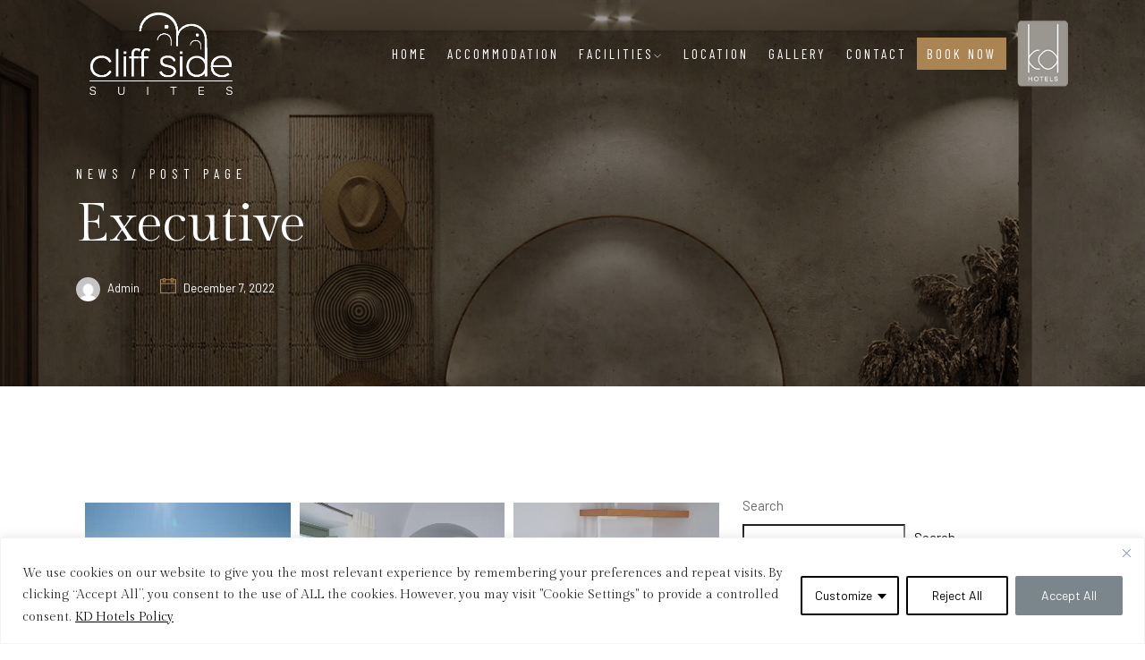

--- FILE ---
content_type: text/html; charset=UTF-8
request_url: https://cliffside.gr/pgc_simply_gallery/executive/
body_size: 18644
content:




<!DOCTYPE html>

<html lang="en-US">


<head>

    <!-- Meta Tags -->

    <meta charset="UTF-8">

    <meta name="viewport" content="width=device-width, initial-scale=1, shrink-to-fit=no">

    
        
            <link rel="shortcut icon" href="https://cliffside.gr/wp-content/uploads/2022/12/kdhotels-fav.png">

        
    
    <title>Executive &#8211; Cliff Side Suites &#8211; Member of KD Hotels, Santorini Island, Greece</title>
<meta name='robots' content='max-image-preview:large' />
<link rel='dns-prefetch' href='//www.googletagmanager.com' />
<link rel='dns-prefetch' href='//fonts.googleapis.com' />
<link rel="alternate" type="application/rss+xml" title="Cliff Side Suites - Member of KD Hotels, Santorini Island, Greece &raquo; Feed" href="https://cliffside.gr/feed/" />
<link rel="alternate" type="application/rss+xml" title="Cliff Side Suites - Member of KD Hotels, Santorini Island, Greece &raquo; Comments Feed" href="https://cliffside.gr/comments/feed/" />
<link rel="alternate" title="oEmbed (JSON)" type="application/json+oembed" href="https://cliffside.gr/wp-json/oembed/1.0/embed?url=https%3A%2F%2Fcliffside.gr%2Fpgc_simply_gallery%2Fexecutive%2F" />
<link rel="alternate" title="oEmbed (XML)" type="text/xml+oembed" href="https://cliffside.gr/wp-json/oembed/1.0/embed?url=https%3A%2F%2Fcliffside.gr%2Fpgc_simply_gallery%2Fexecutive%2F&#038;format=xml" />
<style id='wp-img-auto-sizes-contain-inline-css' type='text/css'>
img:is([sizes=auto i],[sizes^="auto," i]){contain-intrinsic-size:3000px 1500px}
/*# sourceURL=wp-img-auto-sizes-contain-inline-css */
</style>
<style id='wp-emoji-styles-inline-css' type='text/css'>

	img.wp-smiley, img.emoji {
		display: inline !important;
		border: none !important;
		box-shadow: none !important;
		height: 1em !important;
		width: 1em !important;
		margin: 0 0.07em !important;
		vertical-align: -0.1em !important;
		background: none !important;
		padding: 0 !important;
	}
/*# sourceURL=wp-emoji-styles-inline-css */
</style>
<link rel='stylesheet' id='wp-block-library-css' href='https://cliffside.gr/wp-includes/css/dist/block-library/style.min.css?ver=6.9'  media='all' />
<style id='classic-theme-styles-inline-css' type='text/css'>
/*! This file is auto-generated */
.wp-block-button__link{color:#fff;background-color:#32373c;border-radius:9999px;box-shadow:none;text-decoration:none;padding:calc(.667em + 2px) calc(1.333em + 2px);font-size:1.125em}.wp-block-file__button{background:#32373c;color:#fff;text-decoration:none}
/*# sourceURL=/wp-includes/css/classic-themes.min.css */
</style>
<style id='global-styles-inline-css' type='text/css'>
:root{--wp--preset--aspect-ratio--square: 1;--wp--preset--aspect-ratio--4-3: 4/3;--wp--preset--aspect-ratio--3-4: 3/4;--wp--preset--aspect-ratio--3-2: 3/2;--wp--preset--aspect-ratio--2-3: 2/3;--wp--preset--aspect-ratio--16-9: 16/9;--wp--preset--aspect-ratio--9-16: 9/16;--wp--preset--color--black: #000000;--wp--preset--color--cyan-bluish-gray: #abb8c3;--wp--preset--color--white: #ffffff;--wp--preset--color--pale-pink: #f78da7;--wp--preset--color--vivid-red: #cf2e2e;--wp--preset--color--luminous-vivid-orange: #ff6900;--wp--preset--color--luminous-vivid-amber: #fcb900;--wp--preset--color--light-green-cyan: #7bdcb5;--wp--preset--color--vivid-green-cyan: #00d084;--wp--preset--color--pale-cyan-blue: #8ed1fc;--wp--preset--color--vivid-cyan-blue: #0693e3;--wp--preset--color--vivid-purple: #9b51e0;--wp--preset--gradient--vivid-cyan-blue-to-vivid-purple: linear-gradient(135deg,rgb(6,147,227) 0%,rgb(155,81,224) 100%);--wp--preset--gradient--light-green-cyan-to-vivid-green-cyan: linear-gradient(135deg,rgb(122,220,180) 0%,rgb(0,208,130) 100%);--wp--preset--gradient--luminous-vivid-amber-to-luminous-vivid-orange: linear-gradient(135deg,rgb(252,185,0) 0%,rgb(255,105,0) 100%);--wp--preset--gradient--luminous-vivid-orange-to-vivid-red: linear-gradient(135deg,rgb(255,105,0) 0%,rgb(207,46,46) 100%);--wp--preset--gradient--very-light-gray-to-cyan-bluish-gray: linear-gradient(135deg,rgb(238,238,238) 0%,rgb(169,184,195) 100%);--wp--preset--gradient--cool-to-warm-spectrum: linear-gradient(135deg,rgb(74,234,220) 0%,rgb(151,120,209) 20%,rgb(207,42,186) 40%,rgb(238,44,130) 60%,rgb(251,105,98) 80%,rgb(254,248,76) 100%);--wp--preset--gradient--blush-light-purple: linear-gradient(135deg,rgb(255,206,236) 0%,rgb(152,150,240) 100%);--wp--preset--gradient--blush-bordeaux: linear-gradient(135deg,rgb(254,205,165) 0%,rgb(254,45,45) 50%,rgb(107,0,62) 100%);--wp--preset--gradient--luminous-dusk: linear-gradient(135deg,rgb(255,203,112) 0%,rgb(199,81,192) 50%,rgb(65,88,208) 100%);--wp--preset--gradient--pale-ocean: linear-gradient(135deg,rgb(255,245,203) 0%,rgb(182,227,212) 50%,rgb(51,167,181) 100%);--wp--preset--gradient--electric-grass: linear-gradient(135deg,rgb(202,248,128) 0%,rgb(113,206,126) 100%);--wp--preset--gradient--midnight: linear-gradient(135deg,rgb(2,3,129) 0%,rgb(40,116,252) 100%);--wp--preset--font-size--small: 13px;--wp--preset--font-size--medium: 20px;--wp--preset--font-size--large: 36px;--wp--preset--font-size--x-large: 42px;--wp--preset--spacing--20: 0.44rem;--wp--preset--spacing--30: 0.67rem;--wp--preset--spacing--40: 1rem;--wp--preset--spacing--50: 1.5rem;--wp--preset--spacing--60: 2.25rem;--wp--preset--spacing--70: 3.38rem;--wp--preset--spacing--80: 5.06rem;--wp--preset--shadow--natural: 6px 6px 9px rgba(0, 0, 0, 0.2);--wp--preset--shadow--deep: 12px 12px 50px rgba(0, 0, 0, 0.4);--wp--preset--shadow--sharp: 6px 6px 0px rgba(0, 0, 0, 0.2);--wp--preset--shadow--outlined: 6px 6px 0px -3px rgb(255, 255, 255), 6px 6px rgb(0, 0, 0);--wp--preset--shadow--crisp: 6px 6px 0px rgb(0, 0, 0);}:where(.is-layout-flex){gap: 0.5em;}:where(.is-layout-grid){gap: 0.5em;}body .is-layout-flex{display: flex;}.is-layout-flex{flex-wrap: wrap;align-items: center;}.is-layout-flex > :is(*, div){margin: 0;}body .is-layout-grid{display: grid;}.is-layout-grid > :is(*, div){margin: 0;}:where(.wp-block-columns.is-layout-flex){gap: 2em;}:where(.wp-block-columns.is-layout-grid){gap: 2em;}:where(.wp-block-post-template.is-layout-flex){gap: 1.25em;}:where(.wp-block-post-template.is-layout-grid){gap: 1.25em;}.has-black-color{color: var(--wp--preset--color--black) !important;}.has-cyan-bluish-gray-color{color: var(--wp--preset--color--cyan-bluish-gray) !important;}.has-white-color{color: var(--wp--preset--color--white) !important;}.has-pale-pink-color{color: var(--wp--preset--color--pale-pink) !important;}.has-vivid-red-color{color: var(--wp--preset--color--vivid-red) !important;}.has-luminous-vivid-orange-color{color: var(--wp--preset--color--luminous-vivid-orange) !important;}.has-luminous-vivid-amber-color{color: var(--wp--preset--color--luminous-vivid-amber) !important;}.has-light-green-cyan-color{color: var(--wp--preset--color--light-green-cyan) !important;}.has-vivid-green-cyan-color{color: var(--wp--preset--color--vivid-green-cyan) !important;}.has-pale-cyan-blue-color{color: var(--wp--preset--color--pale-cyan-blue) !important;}.has-vivid-cyan-blue-color{color: var(--wp--preset--color--vivid-cyan-blue) !important;}.has-vivid-purple-color{color: var(--wp--preset--color--vivid-purple) !important;}.has-black-background-color{background-color: var(--wp--preset--color--black) !important;}.has-cyan-bluish-gray-background-color{background-color: var(--wp--preset--color--cyan-bluish-gray) !important;}.has-white-background-color{background-color: var(--wp--preset--color--white) !important;}.has-pale-pink-background-color{background-color: var(--wp--preset--color--pale-pink) !important;}.has-vivid-red-background-color{background-color: var(--wp--preset--color--vivid-red) !important;}.has-luminous-vivid-orange-background-color{background-color: var(--wp--preset--color--luminous-vivid-orange) !important;}.has-luminous-vivid-amber-background-color{background-color: var(--wp--preset--color--luminous-vivid-amber) !important;}.has-light-green-cyan-background-color{background-color: var(--wp--preset--color--light-green-cyan) !important;}.has-vivid-green-cyan-background-color{background-color: var(--wp--preset--color--vivid-green-cyan) !important;}.has-pale-cyan-blue-background-color{background-color: var(--wp--preset--color--pale-cyan-blue) !important;}.has-vivid-cyan-blue-background-color{background-color: var(--wp--preset--color--vivid-cyan-blue) !important;}.has-vivid-purple-background-color{background-color: var(--wp--preset--color--vivid-purple) !important;}.has-black-border-color{border-color: var(--wp--preset--color--black) !important;}.has-cyan-bluish-gray-border-color{border-color: var(--wp--preset--color--cyan-bluish-gray) !important;}.has-white-border-color{border-color: var(--wp--preset--color--white) !important;}.has-pale-pink-border-color{border-color: var(--wp--preset--color--pale-pink) !important;}.has-vivid-red-border-color{border-color: var(--wp--preset--color--vivid-red) !important;}.has-luminous-vivid-orange-border-color{border-color: var(--wp--preset--color--luminous-vivid-orange) !important;}.has-luminous-vivid-amber-border-color{border-color: var(--wp--preset--color--luminous-vivid-amber) !important;}.has-light-green-cyan-border-color{border-color: var(--wp--preset--color--light-green-cyan) !important;}.has-vivid-green-cyan-border-color{border-color: var(--wp--preset--color--vivid-green-cyan) !important;}.has-pale-cyan-blue-border-color{border-color: var(--wp--preset--color--pale-cyan-blue) !important;}.has-vivid-cyan-blue-border-color{border-color: var(--wp--preset--color--vivid-cyan-blue) !important;}.has-vivid-purple-border-color{border-color: var(--wp--preset--color--vivid-purple) !important;}.has-vivid-cyan-blue-to-vivid-purple-gradient-background{background: var(--wp--preset--gradient--vivid-cyan-blue-to-vivid-purple) !important;}.has-light-green-cyan-to-vivid-green-cyan-gradient-background{background: var(--wp--preset--gradient--light-green-cyan-to-vivid-green-cyan) !important;}.has-luminous-vivid-amber-to-luminous-vivid-orange-gradient-background{background: var(--wp--preset--gradient--luminous-vivid-amber-to-luminous-vivid-orange) !important;}.has-luminous-vivid-orange-to-vivid-red-gradient-background{background: var(--wp--preset--gradient--luminous-vivid-orange-to-vivid-red) !important;}.has-very-light-gray-to-cyan-bluish-gray-gradient-background{background: var(--wp--preset--gradient--very-light-gray-to-cyan-bluish-gray) !important;}.has-cool-to-warm-spectrum-gradient-background{background: var(--wp--preset--gradient--cool-to-warm-spectrum) !important;}.has-blush-light-purple-gradient-background{background: var(--wp--preset--gradient--blush-light-purple) !important;}.has-blush-bordeaux-gradient-background{background: var(--wp--preset--gradient--blush-bordeaux) !important;}.has-luminous-dusk-gradient-background{background: var(--wp--preset--gradient--luminous-dusk) !important;}.has-pale-ocean-gradient-background{background: var(--wp--preset--gradient--pale-ocean) !important;}.has-electric-grass-gradient-background{background: var(--wp--preset--gradient--electric-grass) !important;}.has-midnight-gradient-background{background: var(--wp--preset--gradient--midnight) !important;}.has-small-font-size{font-size: var(--wp--preset--font-size--small) !important;}.has-medium-font-size{font-size: var(--wp--preset--font-size--medium) !important;}.has-large-font-size{font-size: var(--wp--preset--font-size--large) !important;}.has-x-large-font-size{font-size: var(--wp--preset--font-size--x-large) !important;}
:where(.wp-block-post-template.is-layout-flex){gap: 1.25em;}:where(.wp-block-post-template.is-layout-grid){gap: 1.25em;}
:where(.wp-block-term-template.is-layout-flex){gap: 1.25em;}:where(.wp-block-term-template.is-layout-grid){gap: 1.25em;}
:where(.wp-block-columns.is-layout-flex){gap: 2em;}:where(.wp-block-columns.is-layout-grid){gap: 2em;}
:root :where(.wp-block-pullquote){font-size: 1.5em;line-height: 1.6;}
/*# sourceURL=global-styles-inline-css */
</style>
<link rel='stylesheet' id='contact-form-7-css' href='https://cliffside.gr/wp-content/plugins/contact-form-7/includes/css/styles.css?ver=6.1.4'  media='all' />
<link rel='stylesheet' id='simply-gallery-block-frontend-css' href='https://cliffside.gr/wp-content/plugins/simply-gallery-block/blocks/pgc_sgb.min.style.css?ver=3.3.2'  media='all' />
<link rel='stylesheet' id='parent-style-css' href='https://cliffside.gr/wp-content/themes/thecappa/style.css?ver=6.9'  media='all' />
<link rel='stylesheet' id='child-style-css' href='https://cliffside.gr/wp-content/themes/thecappa-child/style.css?ver=6.9'  media='all' />
<link rel='stylesheet' id='googlefonts-1-css' href='https://fonts.googleapis.com/css2?family=Barlow&#038;family=Barlow+Condensed&#038;family=Gilda+Display&#038;display=swap'  media='all' />
<link rel='stylesheet' id='plugins-css' href='https://cliffside.gr/wp-content/themes/thecappa/assets/css/plugins.css?ver=6.9'  media='all' />
<link rel='stylesheet' id='vegas-slider-css' href='https://cliffside.gr/wp-content/themes/thecappa/assets/css/plugins/vegas.slider.min.css?ver=6.9'  media='all' />
<link rel='stylesheet' id='thecappa-style-css' href='https://cliffside.gr/wp-content/themes/thecappa/assets/css/style.css?ver=6.9'  media='all' />
<link rel='stylesheet' id='thecappa-css-css' href='https://cliffside.gr/wp-content/themes/thecappa-child/style.css?ver=2022-04-25'  media='all' />
<script type="text/javascript" id="cookie-law-info-js-extra">
/* <![CDATA[ */
var _ckyConfig = {"_ipData":[],"_assetsURL":"https://cliffside.gr/wp-content/plugins/cookie-law-info/lite/frontend/images/","_publicURL":"https://cliffside.gr","_expiry":"365","_categories":[{"name":"Necessary","slug":"necessary","isNecessary":true,"ccpaDoNotSell":true,"cookies":[],"active":true,"defaultConsent":{"gdpr":true,"ccpa":true}},{"name":"Functional","slug":"functional","isNecessary":false,"ccpaDoNotSell":true,"cookies":[],"active":true,"defaultConsent":{"gdpr":false,"ccpa":false}},{"name":"Analytics","slug":"analytics","isNecessary":false,"ccpaDoNotSell":true,"cookies":[],"active":true,"defaultConsent":{"gdpr":false,"ccpa":false}},{"name":"Performance","slug":"performance","isNecessary":false,"ccpaDoNotSell":true,"cookies":[],"active":true,"defaultConsent":{"gdpr":false,"ccpa":false}},{"name":"Advertisement","slug":"advertisement","isNecessary":false,"ccpaDoNotSell":true,"cookies":[],"active":true,"defaultConsent":{"gdpr":false,"ccpa":false}}],"_activeLaw":"gdpr","_rootDomain":"","_block":"1","_showBanner":"1","_bannerConfig":{"settings":{"type":"classic","preferenceCenterType":"pushdown","position":"bottom","applicableLaw":"gdpr"},"behaviours":{"reloadBannerOnAccept":false,"loadAnalyticsByDefault":false,"animations":{"onLoad":"animate","onHide":"sticky"}},"config":{"revisitConsent":{"status":true,"tag":"revisit-consent","position":"bottom-left","meta":{"url":"#"},"styles":{"background-color":"#7A868C"},"elements":{"title":{"type":"text","tag":"revisit-consent-title","status":true,"styles":{"color":"#0056a7"}}}},"preferenceCenter":{"toggle":{"status":true,"tag":"detail-category-toggle","type":"toggle","states":{"active":{"styles":{"background-color":"#1863DC"}},"inactive":{"styles":{"background-color":"#D0D5D2"}}}}},"categoryPreview":{"status":false,"toggle":{"status":true,"tag":"detail-category-preview-toggle","type":"toggle","states":{"active":{"styles":{"background-color":"#1863DC"}},"inactive":{"styles":{"background-color":"#D0D5D2"}}}}},"videoPlaceholder":{"status":true,"styles":{"background-color":"#000000","border-color":"#000000cc","color":"#ffffff"}},"readMore":{"status":true,"tag":"readmore-button","type":"link","meta":{"noFollow":true,"newTab":true},"styles":{"color":"#000","background-color":"transparent","border-color":"transparent"}},"showMore":{"status":true,"tag":"show-desc-button","type":"button","styles":{"color":"#1863DC"}},"showLess":{"status":true,"tag":"hide-desc-button","type":"button","styles":{"color":"#1863DC"}},"alwaysActive":{"status":true,"tag":"always-active","styles":{"color":"#008000"}},"manualLinks":{"status":true,"tag":"manual-links","type":"link","styles":{"color":"#1863DC"}},"auditTable":{"status":true},"optOption":{"status":true,"toggle":{"status":true,"tag":"optout-option-toggle","type":"toggle","states":{"active":{"styles":{"background-color":"#1863dc"}},"inactive":{"styles":{"background-color":"#FFFFFF"}}}}}}},"_version":"3.3.9.1","_logConsent":"1","_tags":[{"tag":"accept-button","styles":{"color":"#FFFFFF","background-color":"#7A868C","border-color":"#7A868C"}},{"tag":"reject-button","styles":{"color":"#000000","background-color":"transparent","border-color":"#000000"}},{"tag":"settings-button","styles":{"color":"#000000","background-color":"transparent","border-color":"#000000"}},{"tag":"readmore-button","styles":{"color":"#000","background-color":"transparent","border-color":"transparent"}},{"tag":"donotsell-button","styles":{"color":"#1863DC","background-color":"transparent","border-color":"transparent"}},{"tag":"show-desc-button","styles":{"color":"#1863DC"}},{"tag":"hide-desc-button","styles":{"color":"#1863DC"}},{"tag":"cky-always-active","styles":[]},{"tag":"cky-link","styles":[]},{"tag":"accept-button","styles":{"color":"#FFFFFF","background-color":"#7A868C","border-color":"#7A868C"}},{"tag":"revisit-consent","styles":{"background-color":"#7A868C"}}],"_shortCodes":[{"key":"cky_readmore","content":"\u003Ca href=\"https://kdhotels.com/privacy-policy/\" class=\"cky-policy\" aria-label=\"KD Hotels Policy\" target=\"_blank\" rel=\"noopener\" data-cky-tag=\"readmore-button\"\u003EKD Hotels Policy\u003C/a\u003E","tag":"readmore-button","status":true,"attributes":{"rel":"nofollow","target":"_blank"}},{"key":"cky_show_desc","content":"\u003Cbutton class=\"cky-show-desc-btn\" data-cky-tag=\"show-desc-button\" aria-label=\"Show more\"\u003EShow more\u003C/button\u003E","tag":"show-desc-button","status":true,"attributes":[]},{"key":"cky_hide_desc","content":"\u003Cbutton class=\"cky-show-desc-btn\" data-cky-tag=\"hide-desc-button\" aria-label=\"Show less\"\u003EShow less\u003C/button\u003E","tag":"hide-desc-button","status":true,"attributes":[]},{"key":"cky_optout_show_desc","content":"[cky_optout_show_desc]","tag":"optout-show-desc-button","status":true,"attributes":[]},{"key":"cky_optout_hide_desc","content":"[cky_optout_hide_desc]","tag":"optout-hide-desc-button","status":true,"attributes":[]},{"key":"cky_category_toggle_label","content":"[cky_{{status}}_category_label] [cky_preference_{{category_slug}}_title]","tag":"","status":true,"attributes":[]},{"key":"cky_enable_category_label","content":"Enable","tag":"","status":true,"attributes":[]},{"key":"cky_disable_category_label","content":"Disable","tag":"","status":true,"attributes":[]},{"key":"cky_video_placeholder","content":"\u003Cdiv class=\"video-placeholder-normal\" data-cky-tag=\"video-placeholder\" id=\"[UNIQUEID]\"\u003E\u003Cp class=\"video-placeholder-text-normal\" data-cky-tag=\"placeholder-title\"\u003EPlease accept the cookie consent\u003C/p\u003E\u003C/div\u003E","tag":"","status":true,"attributes":[]},{"key":"cky_enable_optout_label","content":"Enable","tag":"","status":true,"attributes":[]},{"key":"cky_disable_optout_label","content":"Disable","tag":"","status":true,"attributes":[]},{"key":"cky_optout_toggle_label","content":"[cky_{{status}}_optout_label] [cky_optout_option_title]","tag":"","status":true,"attributes":[]},{"key":"cky_optout_option_title","content":"Do Not Sell or Share My Personal Information","tag":"","status":true,"attributes":[]},{"key":"cky_optout_close_label","content":"Close","tag":"","status":true,"attributes":[]},{"key":"cky_preference_close_label","content":"Close","tag":"","status":true,"attributes":[]}],"_rtl":"","_language":"en","_providersToBlock":[]};
var _ckyStyles = {"css":".cky-hide{display: none;}.cky-btn-revisit-wrapper{display: flex; align-items: center; justify-content: center; background: #0056a7; width: 45px; height: 45px; border-radius: 50%; position: fixed; z-index: 999999; cursor: pointer;}.cky-revisit-bottom-left{bottom: 15px; left: 15px;}.cky-revisit-bottom-right{bottom: 15px; right: 15px;}.cky-btn-revisit-wrapper .cky-btn-revisit{display: flex; align-items: center; justify-content: center; background: none; border: none; cursor: pointer; position: relative; margin: 0; padding: 0;}.cky-btn-revisit-wrapper .cky-btn-revisit img{max-width: fit-content; margin: 0; height: 30px; width: 30px;}.cky-revisit-bottom-left:hover::before{content: attr(data-tooltip); position: absolute; background: #4E4B66; color: #ffffff; left: calc(100% + 7px); font-size: 12px; line-height: 16px; width: max-content; padding: 4px 8px; border-radius: 4px;}.cky-revisit-bottom-left:hover::after{position: absolute; content: \"\"; border: 5px solid transparent; left: calc(100% + 2px); border-left-width: 0; border-right-color: #4E4B66;}.cky-revisit-bottom-right:hover::before{content: attr(data-tooltip); position: absolute; background: #4E4B66; color: #ffffff; right: calc(100% + 7px); font-size: 12px; line-height: 16px; width: max-content; padding: 4px 8px; border-radius: 4px;}.cky-revisit-bottom-right:hover::after{position: absolute; content: \"\"; border: 5px solid transparent; right: calc(100% + 2px); border-right-width: 0; border-left-color: #4E4B66;}.cky-revisit-hide{display: none;}.cky-consent-container{position: fixed; width: 100%; box-sizing: border-box; z-index: 9999999;}.cky-classic-bottom{bottom: 0; left: 0;}.cky-classic-top{top: 0; left: 0;}.cky-consent-container .cky-consent-bar{background: #ffffff; border: 1px solid; padding: 16.5px 24px; box-shadow: 0 -1px 10px 0 #acabab4d;}.cky-consent-bar .cky-banner-btn-close{position: absolute; right: 9px; top: 5px; background: none; border: none; cursor: pointer; padding: 0; margin: 0; height: 24px; width: 24px; min-height: 0; line-height: 0; text-shadow: none; box-shadow: none;}.cky-consent-bar .cky-banner-btn-close img{width: 9px; height: 9px; margin: 0;}.cky-custom-brand-logo-wrapper .cky-custom-brand-logo{width: 100px; height: auto; margin: 0 0 10px 0;}.cky-notice .cky-title{color: #212121; font-weight: 700; font-size: 18px; line-height: 24px; margin: 0 0 10px 0;}.cky-notice-group{display: flex; justify-content: space-between; align-items: center;}.cky-notice-des *{font-size: 14px;}.cky-notice-des{color: #212121; font-size: 14px; line-height: 24px; font-weight: 400;}.cky-notice-des img{height: 25px; width: 25px;}.cky-consent-bar .cky-notice-des p{color: inherit; margin-top: 0; overflow-wrap: break-word;}.cky-notice-des p:last-child{margin-bottom: 0;}.cky-notice-des a.cky-policy,.cky-notice-des button.cky-policy{font-size: 14px; color: #1863dc; white-space: nowrap; cursor: pointer; background: transparent; border: 1px solid; text-decoration: underline;}.cky-notice-des button.cky-policy{padding: 0;}.cky-notice-des a.cky-policy:focus-visible,.cky-consent-bar .cky-banner-btn-close:focus-visible,.cky-notice-des button.cky-policy:focus-visible,.cky-category-direct-switch input[type=\"checkbox\"]:focus-visible,.cky-preference-content-wrapper .cky-show-desc-btn:focus-visible,.cky-accordion-header .cky-accordion-btn:focus-visible,.cky-switch input[type=\"checkbox\"]:focus-visible,.cky-footer-wrapper a:focus-visible,.cky-btn:focus-visible{outline: 2px solid #1863dc; outline-offset: 2px;}.cky-btn:focus:not(:focus-visible),.cky-accordion-header .cky-accordion-btn:focus:not(:focus-visible),.cky-preference-content-wrapper .cky-show-desc-btn:focus:not(:focus-visible),.cky-btn-revisit-wrapper .cky-btn-revisit:focus:not(:focus-visible),.cky-preference-header .cky-btn-close:focus:not(:focus-visible),.cky-banner-btn-close:focus:not(:focus-visible){outline: 0;}button.cky-show-desc-btn:not(:hover):not(:active){color: #1863dc; background: transparent;}button.cky-accordion-btn:not(:hover):not(:active),button.cky-banner-btn-close:not(:hover):not(:active),button.cky-btn-close:not(:hover):not(:active),button.cky-btn-revisit:not(:hover):not(:active){background: transparent;}.cky-consent-bar button:hover,.cky-modal.cky-modal-open button:hover,.cky-consent-bar button:focus,.cky-modal.cky-modal-open button:focus{text-decoration: none;}.cky-notice-btn-wrapper{display: flex; justify-content: center; align-items: center; margin-left: 15px;}.cky-notice-btn-wrapper .cky-btn{text-shadow: none; box-shadow: none;}.cky-btn{font-size: 14px; font-family: inherit; line-height: 24px; padding: 8px 27px; font-weight: 500; margin: 0 8px 0 0; border-radius: 2px; white-space: nowrap; cursor: pointer; text-align: center; text-transform: none; min-height: 0;}.cky-btn:hover{opacity: 0.8;}.cky-btn-customize{color: #1863dc; background: transparent; border: 2px solid; border-color: #1863dc; padding: 8px 28px 8px 14px; position: relative;}.cky-btn-reject{color: #1863dc; background: transparent; border: 2px solid #1863dc;}.cky-btn-accept{background: #1863dc; color: #ffffff; border: 2px solid #1863dc;}.cky-consent-bar .cky-btn-customize::after{position: absolute; content: \"\"; display: inline-block; top: 18px; right: 12px; border-left: 5px solid transparent; border-right: 5px solid transparent; border-top: 6px solid; border-top-color: inherit;}.cky-consent-container.cky-consent-bar-expand .cky-btn-customize::after{transform: rotate(-180deg);}.cky-btn:last-child{margin-right: 0;}@media (max-width: 576px){.cky-consent-container{max-height: 100vh;}}@media (max-width: 576px) and (max-height: 425px){.cky-notice-des{max-height: unset !important;overflow-y: unset !important;}.cky-consent-container{max-height:100vh;overflow-y:scroll;}}@media(max-width: 576px) and (max-height: 425px){.cky-preference{max-height: unset !important;overflow-y: unset !important;}.cky-preference-body-wrapper{padding: 0 24px !important;}.cky-preference-header{position: unset !important;}.cky-footer-wrapper{position: unset !important;}}@media (max-width: 768px){.cky-notice-group{display: block;}.cky-notice-btn-wrapper{margin: 0;}.cky-notice-btn-wrapper{flex-wrap: wrap;}.cky-notice-btn-wrapper .cky-btn{flex: auto; max-width: 100%; margin-top: 10px; white-space: unset;}}@media (max-width: 576px){.cky-btn-accept{order: 1; width: 100%;}.cky-btn-customize{order: 2;}.cky-btn-reject{order: 3; margin-right: 0;}.cky-consent-container.cky-consent-bar-expand .cky-consent-bar{display: none;}.cky-consent-container .cky-consent-bar{padding: 16.5px 0;}.cky-custom-brand-logo-wrapper .cky-custom-brand-logo, .cky-notice .cky-title, .cky-notice-des, .cky-notice-btn-wrapper, .cky-category-direct-preview-wrapper{padding: 0 24px;}.cky-notice-des{max-height: 40vh; overflow-y: scroll;}}@media (max-width: 352px){.cky-notice .cky-title{font-size: 16px;}.cky-notice-des *{font-size: 12px;}.cky-notice-des, .cky-btn, .cky-notice-des a.cky-policy{font-size: 12px;}}.cky-preference-wrapper{display: none;}.cky-consent-container.cky-classic-bottom.cky-consent-bar-expand{animation: cky-classic-expand 1s;}.cky-consent-container.cky-classic-bottom.cky-consent-bar-expand .cky-preference-wrapper{display: block;}@keyframes cky-classic-expand{0%{transform: translateY(50%);}100%{transform: translateY(0%);}}.cky-consent-container.cky-classic-top .cky-preference-wrapper{animation: cky-classic-top-expand 1s;}.cky-consent-container.cky-classic-top.cky-consent-bar-expand .cky-preference-wrapper{display: block;}@keyframes cky-classic-top-expand{0%{opacity: 0; transform: translateY(-50%);}50%{opacity: 0;}100%{opacity: 1; transform: translateY(0%);}}.cky-preference{padding: 0 24px; color: #212121; overflow-y: scroll; max-height: 48vh;}.cky-preference-center,.cky-preference,.cky-preference-header,.cky-footer-wrapper{background-color: inherit;}.cky-preference-center,.cky-preference,.cky-preference-body-wrapper,.cky-accordion-wrapper{color: inherit;}.cky-preference-header .cky-btn-close{cursor: pointer; vertical-align: middle; padding: 0; margin: 0; display: none; background: none; border: none; height: 24px; width: 24px; min-height: 0; line-height: 0; box-shadow: none; text-shadow: none;}.cky-preference-header .cky-btn-close img{margin: 0; height: 10px; width: 10px;}.cky-preference-header{margin: 16px 0 0 0; display: flex; align-items: center; justify-content: space-between;}.cky-preference-header .cky-preference-title{font-size: 18px; font-weight: 700; line-height: 24px;}.cky-preference-content-wrapper *{font-size: 14px;}.cky-preference-content-wrapper{font-size: 14px; line-height: 24px; font-weight: 400; padding: 12px 0; border-bottom: 1px solid;}.cky-preference-content-wrapper img{height: 25px; width: 25px;}.cky-preference-content-wrapper .cky-show-desc-btn{font-size: 14px; font-family: inherit; color: #1863dc; text-decoration: none; line-height: 24px; padding: 0; margin: 0; white-space: nowrap; cursor: pointer; background: transparent; border-color: transparent; text-transform: none; min-height: 0; text-shadow: none; box-shadow: none;}.cky-preference-body-wrapper .cky-preference-content-wrapper p{color: inherit; margin-top: 0;}.cky-accordion-wrapper{margin-bottom: 10px;}.cky-accordion{border-bottom: 1px solid;}.cky-accordion:last-child{border-bottom: none;}.cky-accordion .cky-accordion-item{display: flex; margin-top: 10px;}.cky-accordion .cky-accordion-body{display: none;}.cky-accordion.cky-accordion-active .cky-accordion-body{display: block; padding: 0 22px; margin-bottom: 16px;}.cky-accordion-header-wrapper{cursor: pointer; width: 100%;}.cky-accordion-item .cky-accordion-header{display: flex; justify-content: space-between; align-items: center;}.cky-accordion-header .cky-accordion-btn{font-size: 16px; font-family: inherit; color: #212121; line-height: 24px; background: none; border: none; font-weight: 700; padding: 0; margin: 0; cursor: pointer; text-transform: none; min-height: 0; text-shadow: none; box-shadow: none;}.cky-accordion-header .cky-always-active{color: #008000; font-weight: 600; line-height: 24px; font-size: 14px;}.cky-accordion-header-des *{font-size: 14px;}.cky-accordion-header-des{color: #212121; font-size: 14px; line-height: 24px; margin: 10px 0 16px 0;}.cky-accordion-header-wrapper .cky-accordion-header-des p{color: inherit; margin-top: 0;}.cky-accordion-chevron{margin-right: 22px; position: relative; cursor: pointer;}.cky-accordion-chevron-hide{display: none;}.cky-accordion .cky-accordion-chevron i::before{content: \"\"; position: absolute; border-right: 1.4px solid; border-bottom: 1.4px solid; border-color: inherit; height: 6px; width: 6px; -webkit-transform: rotate(-45deg); -moz-transform: rotate(-45deg); -ms-transform: rotate(-45deg); -o-transform: rotate(-45deg); transform: rotate(-45deg); transition: all 0.2s ease-in-out; top: 8px;}.cky-accordion.cky-accordion-active .cky-accordion-chevron i::before{-webkit-transform: rotate(45deg); -moz-transform: rotate(45deg); -ms-transform: rotate(45deg); -o-transform: rotate(45deg); transform: rotate(45deg);}.cky-audit-table{background: #f4f4f4; border-radius: 6px;}.cky-audit-table .cky-empty-cookies-text{color: inherit; font-size: 12px; line-height: 24px; margin: 0; padding: 10px;}.cky-audit-table .cky-cookie-des-table{font-size: 12px; line-height: 24px; font-weight: normal; padding: 15px 10px; border-bottom: 1px solid; border-bottom-color: inherit; margin: 0;}.cky-audit-table .cky-cookie-des-table:last-child{border-bottom: none;}.cky-audit-table .cky-cookie-des-table li{list-style-type: none; display: flex; padding: 3px 0;}.cky-audit-table .cky-cookie-des-table li:first-child{padding-top: 0;}.cky-cookie-des-table li div:first-child{width: 100px; font-weight: 600; word-break: break-word; word-wrap: break-word;}.cky-cookie-des-table li div:last-child{flex: 1; word-break: break-word; word-wrap: break-word; margin-left: 8px;}.cky-cookie-des-table li div:last-child p{color: inherit; margin-top: 0;}.cky-cookie-des-table li div:last-child p:last-child{margin-bottom: 0;}.cky-prefrence-btn-wrapper{display: flex; align-items: center; justify-content: flex-end; padding: 18px 24px; border-top: 1px solid;}.cky-prefrence-btn-wrapper .cky-btn{text-shadow: none; box-shadow: none;}.cky-category-direct-preview-btn-wrapper .cky-btn-preferences{text-shadow: none; box-shadow: none;}.cky-prefrence-btn-wrapper .cky-btn-accept,.cky-prefrence-btn-wrapper .cky-btn-reject{display: none;}.cky-btn-preferences{color: #1863dc; background: transparent; border: 2px solid #1863dc;}.cky-footer-wrapper{position: relative;}.cky-footer-shadow{display: block; width: 100%; height: 40px; background: linear-gradient(180deg, rgba(255, 255, 255, 0) 0%, #ffffff 100%); position: absolute; bottom: 100%;}.cky-preference-center,.cky-preference,.cky-preference-body-wrapper,.cky-preference-content-wrapper,.cky-accordion-wrapper,.cky-accordion,.cky-footer-wrapper,.cky-prefrence-btn-wrapper{border-color: inherit;}@media (max-width: 768px){.cky-preference{max-height: 35vh;}}@media (max-width: 576px){.cky-consent-bar-hide{display: none;}.cky-preference{max-height: 100vh; padding: 0;}.cky-preference-body-wrapper{padding: 60px 24px 200px;}.cky-preference-body-wrapper-reject-hide{padding: 60px 24px 165px;}.cky-preference-header{position: fixed; width: 100%; box-sizing: border-box; z-index: 999999999; margin: 0; padding: 16px 24px; border-bottom: 1px solid #f4f4f4;}.cky-preference-header .cky-btn-close{display: block;}.cky-prefrence-btn-wrapper{display: block;}.cky-accordion.cky-accordion-active .cky-accordion-body{padding-right: 0;}.cky-prefrence-btn-wrapper .cky-btn{width: 100%; margin-top: 10px; margin-right: 0;}.cky-prefrence-btn-wrapper .cky-btn:first-child{margin-top: 0;}.cky-accordion:last-child{padding-bottom: 20px;}.cky-prefrence-btn-wrapper .cky-btn-accept, .cky-prefrence-btn-wrapper .cky-btn-reject{display: block;}.cky-footer-wrapper{position: fixed; bottom: 0; width: 100%;}}@media (max-width: 425px){.cky-accordion-chevron{margin-right: 15px;}.cky-accordion.cky-accordion-active .cky-accordion-body{padding: 0 15px;}}@media (max-width: 352px){.cky-preference-header .cky-preference-title{font-size: 16px;}.cky-preference-content-wrapper *, .cky-accordion-header-des *{font-size: 12px;}.cky-accordion-header-des, .cky-preference-content-wrapper, .cky-preference-content-wrapper .cky-show-desc-btn{font-size: 12px;}.cky-accordion-header .cky-accordion-btn{font-size: 14px;}}.cky-category-direct-preview-wrapper{display: flex; flex-wrap: wrap; align-items: center; justify-content: space-between; margin-top: 16px;}.cky-category-direct-preview{display: flex; flex-wrap: wrap; align-items: center; font-size: 14px; font-weight: 600; line-height: 24px; color: #212121;}.cky-category-direct-preview-section{width: 100%; display: flex; justify-content: space-between; flex-wrap: wrap;}.cky-category-direct-item{display: flex; margin: 0 30px 10px 0; cursor: pointer;}.cky-category-direct-item label{font-size: 14px; font-weight: 600; margin-right: 10px; cursor: pointer; word-break: break-word;}.cky-category-direct-switch input[type=\"checkbox\"]{display: inline-block; position: relative; width: 33px; height: 18px; margin: 0; background: #d0d5d2; -webkit-appearance: none; border-radius: 50px; border: none; cursor: pointer; vertical-align: middle; outline: 0; top: 0;}.cky-category-direct-switch input[type=\"checkbox\"]:checked{background: #1863dc;}.cky-category-direct-switch input[type=\"checkbox\"]:before{position: absolute; content: \"\"; height: 15px; width: 15px; left: 2px; bottom: 2px; margin: 0; border-radius: 50%; background-color: white; -webkit-transition: 0.4s; transition: 0.4s;}.cky-category-direct-switch input[type=\"checkbox\"]:checked:before{-webkit-transform: translateX(14px); -ms-transform: translateX(14px); transform: translateX(14px);}.cky-category-direct-switch input[type=\"checkbox\"]:after{display: none;}.cky-category-direct-switch .cky-category-direct-switch-enabled:checked{background: #818181;}@media (max-width: 576px){.cky-category-direct-preview-wrapper{display: block;}.cky-category-direct-item{justify-content: space-between; width: 45%; margin: 0 0 10px 0;}.cky-category-direct-preview-btn-wrapper .cky-btn-preferences{width: 100%;}}@media (max-width: 352px){.cky-category-direct-preview{font-size: 12px;}}.cky-switch{display: flex;}.cky-switch input[type=\"checkbox\"]{position: relative; width: 44px; height: 24px; margin: 0; background: #d0d5d2; -webkit-appearance: none; border-radius: 50px; cursor: pointer; outline: 0; border: none; top: 0;}.cky-switch input[type=\"checkbox\"]:checked{background: #3a76d8;}.cky-switch input[type=\"checkbox\"]:before{position: absolute; content: \"\"; height: 20px; width: 20px; left: 2px; bottom: 2px; border-radius: 50%; background-color: white; -webkit-transition: 0.4s; transition: 0.4s; margin: 0;}.cky-switch input[type=\"checkbox\"]:after{display: none;}.cky-switch input[type=\"checkbox\"]:checked:before{-webkit-transform: translateX(20px); -ms-transform: translateX(20px); transform: translateX(20px);}@media (max-width: 425px){.cky-switch input[type=\"checkbox\"]{width: 38px; height: 21px;}.cky-switch input[type=\"checkbox\"]:before{height: 17px; width: 17px;}.cky-switch input[type=\"checkbox\"]:checked:before{-webkit-transform: translateX(17px); -ms-transform: translateX(17px); transform: translateX(17px);}}.video-placeholder-youtube{background-size: 100% 100%; background-position: center; background-repeat: no-repeat; background-color: #b2b0b059; position: relative; display: flex; align-items: center; justify-content: center; max-width: 100%;}.video-placeholder-text-youtube{text-align: center; align-items: center; padding: 10px 16px; background-color: #000000cc; color: #ffffff; border: 1px solid; border-radius: 2px; cursor: pointer;}.video-placeholder-normal{background-image: url(\"/wp-content/plugins/cookie-law-info/lite/frontend/images/placeholder.svg\"); background-size: 80px; background-position: center; background-repeat: no-repeat; background-color: #b2b0b059; position: relative; display: flex; align-items: flex-end; justify-content: center; max-width: 100%;}.video-placeholder-text-normal{align-items: center; padding: 10px 16px; text-align: center; border: 1px solid; border-radius: 2px; cursor: pointer;}.cky-rtl{direction: rtl; text-align: right;}.cky-rtl .cky-banner-btn-close{left: 9px; right: auto;}.cky-rtl .cky-notice-btn-wrapper .cky-btn:last-child{margin-right: 8px;}.cky-rtl .cky-notice-btn-wrapper{margin-left: 0; margin-right: 15px;}.cky-rtl .cky-prefrence-btn-wrapper .cky-btn{margin-right: 8px;}.cky-rtl .cky-prefrence-btn-wrapper .cky-btn:first-child{margin-right: 0;}.cky-rtl .cky-accordion .cky-accordion-chevron i::before{border: none; border-left: 1.4px solid; border-top: 1.4px solid; left: 12px;}.cky-rtl .cky-accordion.cky-accordion-active .cky-accordion-chevron i::before{-webkit-transform: rotate(-135deg); -moz-transform: rotate(-135deg); -ms-transform: rotate(-135deg); -o-transform: rotate(-135deg); transform: rotate(-135deg);}.cky-rtl .cky-category-direct-preview-btn-wrapper{margin-right: 15px; margin-left: 0;}.cky-rtl .cky-category-direct-item label{margin-right: 0; margin-left: 10px;}.cky-rtl .cky-category-direct-preview-section .cky-category-direct-item:first-child{margin: 0 0 10px 0;}@media (max-width: 992px){.cky-rtl .cky-category-direct-preview-btn-wrapper{margin-right: 0;}}@media (max-width: 768px){.cky-rtl .cky-notice-btn-wrapper{margin-right: 0;}.cky-rtl .cky-notice-btn-wrapper .cky-btn:first-child{margin-right: 0;}}@media (max-width: 576px){.cky-rtl .cky-prefrence-btn-wrapper .cky-btn{margin-right: 0;}.cky-rtl .cky-notice-btn-wrapper .cky-btn{margin-right: 0;}.cky-rtl .cky-notice-btn-wrapper .cky-btn:last-child{margin-right: 0;}.cky-rtl .cky-notice-btn-wrapper .cky-btn-reject{margin-right: 8px;}.cky-rtl .cky-accordion.cky-accordion-active .cky-accordion-body{padding: 0 22px 0 0;}}@media (max-width: 425px){.cky-rtl .cky-accordion.cky-accordion-active .cky-accordion-body{padding: 0 15px 0 0;}}"};
//# sourceURL=cookie-law-info-js-extra
/* ]]> */
</script>
<script  src="https://cliffside.gr/wp-content/plugins/cookie-law-info/lite/frontend/js/script.min.js?ver=3.3.9.1" id="cookie-law-info-js"></script>
<script  src="https://cliffside.gr/wp-includes/js/jquery/jquery.min.js?ver=3.7.1" id="jquery-core-js"></script>
<script  src="https://cliffside.gr/wp-includes/js/jquery/jquery-migrate.min.js?ver=3.4.1" id="jquery-migrate-js"></script>

<!-- Google tag (gtag.js) snippet added by Site Kit -->
<!-- Google Analytics snippet added by Site Kit -->
<script  src="https://www.googletagmanager.com/gtag/js?id=G-3D2VN986M1" id="google_gtagjs-js" async></script>
<script  id="google_gtagjs-js-after">
/* <![CDATA[ */
window.dataLayer = window.dataLayer || [];function gtag(){dataLayer.push(arguments);}
gtag("set","linker",{"domains":["cliffside.gr"]});
gtag("js", new Date());
gtag("set", "developer_id.dZTNiMT", true);
gtag("config", "G-3D2VN986M1");
//# sourceURL=google_gtagjs-js-after
/* ]]> */
</script>
<link rel="https://api.w.org/" href="https://cliffside.gr/wp-json/" /><link rel="alternate" title="JSON" type="application/json" href="https://cliffside.gr/wp-json/wp/v2/pgc_simply_gallery/3284" /><link rel="EditURI" type="application/rsd+xml" title="RSD" href="https://cliffside.gr/xmlrpc.php?rsd" />
<meta name="generator" content="WordPress 6.9" />
<link rel="canonical" href="https://cliffside.gr/pgc_simply_gallery/executive/" />
<link rel='shortlink' href='https://cliffside.gr/?p=3284' />
<style id="cky-style-inline">[data-cky-tag]{visibility:hidden;}</style><meta name="generator" content="Site Kit by Google 1.170.0" /><noscript><style>.simply-gallery-amp{ display: block !important; }</style></noscript><noscript><style>.sgb-preloader{ display: none !important; }</style></noscript><meta name="generator" content="Elementor 3.34.1; features: additional_custom_breakpoints; settings: css_print_method-external, google_font-enabled, font_display-auto">
			<style>
				.e-con.e-parent:nth-of-type(n+4):not(.e-lazyloaded):not(.e-no-lazyload),
				.e-con.e-parent:nth-of-type(n+4):not(.e-lazyloaded):not(.e-no-lazyload) * {
					background-image: none !important;
				}
				@media screen and (max-height: 1024px) {
					.e-con.e-parent:nth-of-type(n+3):not(.e-lazyloaded):not(.e-no-lazyload),
					.e-con.e-parent:nth-of-type(n+3):not(.e-lazyloaded):not(.e-no-lazyload) * {
						background-image: none !important;
					}
				}
				@media screen and (max-height: 640px) {
					.e-con.e-parent:nth-of-type(n+2):not(.e-lazyloaded):not(.e-no-lazyload),
					.e-con.e-parent:nth-of-type(n+2):not(.e-lazyloaded):not(.e-no-lazyload) * {
						background-image: none !important;
					}
				}
			</style>
			<meta name="generator" content="Powered by Slider Revolution 6.5.14 - responsive, Mobile-Friendly Slider Plugin for WordPress with comfortable drag and drop interface." />
<script>function setREVStartSize(e){
			//window.requestAnimationFrame(function() {
				window.RSIW = window.RSIW===undefined ? window.innerWidth : window.RSIW;
				window.RSIH = window.RSIH===undefined ? window.innerHeight : window.RSIH;
				try {
					var pw = document.getElementById(e.c).parentNode.offsetWidth,
						newh;
					pw = pw===0 || isNaN(pw) ? window.RSIW : pw;
					e.tabw = e.tabw===undefined ? 0 : parseInt(e.tabw);
					e.thumbw = e.thumbw===undefined ? 0 : parseInt(e.thumbw);
					e.tabh = e.tabh===undefined ? 0 : parseInt(e.tabh);
					e.thumbh = e.thumbh===undefined ? 0 : parseInt(e.thumbh);
					e.tabhide = e.tabhide===undefined ? 0 : parseInt(e.tabhide);
					e.thumbhide = e.thumbhide===undefined ? 0 : parseInt(e.thumbhide);
					e.mh = e.mh===undefined || e.mh=="" || e.mh==="auto" ? 0 : parseInt(e.mh,0);
					if(e.layout==="fullscreen" || e.l==="fullscreen")
						newh = Math.max(e.mh,window.RSIH);
					else{
						e.gw = Array.isArray(e.gw) ? e.gw : [e.gw];
						for (var i in e.rl) if (e.gw[i]===undefined || e.gw[i]===0) e.gw[i] = e.gw[i-1];
						e.gh = e.el===undefined || e.el==="" || (Array.isArray(e.el) && e.el.length==0)? e.gh : e.el;
						e.gh = Array.isArray(e.gh) ? e.gh : [e.gh];
						for (var i in e.rl) if (e.gh[i]===undefined || e.gh[i]===0) e.gh[i] = e.gh[i-1];
											
						var nl = new Array(e.rl.length),
							ix = 0,
							sl;
						e.tabw = e.tabhide>=pw ? 0 : e.tabw;
						e.thumbw = e.thumbhide>=pw ? 0 : e.thumbw;
						e.tabh = e.tabhide>=pw ? 0 : e.tabh;
						e.thumbh = e.thumbhide>=pw ? 0 : e.thumbh;
						for (var i in e.rl) nl[i] = e.rl[i]<window.RSIW ? 0 : e.rl[i];
						sl = nl[0];
						for (var i in nl) if (sl>nl[i] && nl[i]>0) { sl = nl[i]; ix=i;}
						var m = pw>(e.gw[ix]+e.tabw+e.thumbw) ? 1 : (pw-(e.tabw+e.thumbw)) / (e.gw[ix]);
						newh =  (e.gh[ix] * m) + (e.tabh + e.thumbh);
					}
					var el = document.getElementById(e.c);
					if (el!==null && el) el.style.height = newh+"px";
					el = document.getElementById(e.c+"_wrapper");
					if (el!==null && el) {
						el.style.height = newh+"px";
						el.style.display = "block";
					}
				} catch(e){
					console.log("Failure at Presize of Slider:" + e)
				}
			//});
		  };</script>
		<style type="text/css" id="wp-custom-css">
			.page-list li {
  font-family: Gilda Display!important;
}
.menu-item-2201 .navbar .navbar-nav .nav-link a{
	display:none!important;
}
.menuimg{
	background:url("https://cliffside.gr/wp-content/uploads/2022/11/kd-header-icon61.png")!important;
    background-size: cover!important;
    background-repeat: no-repeat;
	height:80px;
	width:60px;
	margin-left:10px;
}
@media only screen and (min-width:992px){
	.ml-auto, .mx-auto {
    align-items: center;
}
}
@media screen and (max-width: 991px){
	.navbar .navbar-collapse {
    max-height: auto;
		min-height: 600px;
}
	.book {
    padding: 2px!important;
		text-align:center;
}
	.nav-scroll .menu-item-2201 .navbar .navbar-nav .nav-link a{
	display:none!important;
}
	li#menu-item-2201 a.nav-link{
		display:none!important;
	}
	.menuimg{
	margin-left:0px!important;
}
	.nav-scroll .logo-img {
  width: 75px!important;
  margin-bottom: 0px;
}
}


.menuimg a{
	color:transparent!important;
}

.navbar .icon-bar {
  color: #fff;
}
.nav-scroll .icon-bar {
  color: #000;
}
.navbar .navbar-nav .nav-link {
  
  letter-spacing: 4px;
  
}
.nav-scroll .logo-img {
  content:url(https://cliffside.gr/wp-content/uploads/2022/12/cliffsidelogo.png);
}

.nav-scroll .book a{
	color:white!important;
}
.book{	
	background:#aa8453
}
.book a{
	font-weight:400!important;
	padding:2px;
}
.navbar.navbar-expand-lg.nav-scroll.book a{
	color:white!important;
}

.book:hover{
	background:black;
	border:black;
	
}
.book a:hover{
	color:white!important;
	
}


.header div.reservation .call span {
  color: #ffffff;
}

..logo-img {
  width: 200px;
  margin-bottom: 0px;
}
.nav-scroll .logo-img {
  width: 100px;
  margin-bottom: 0px;
}
img {
  -webkit-transition: none;
  -o-transition: none;
  transition: none;
}

p {
  font-family: Gilda Display!important;
 
}
.butn-dark a {
  font-weight: 400;
  font-family: 'Barlow Condensed', sans-serif;
  text-transform: uppercase;
  background: #7A868C;
  color: #fff;
  padding: 13px 22px;
  margin: 0;
  position: relative;
  font-size: 15px;
  letter-spacing: 3px;
}
.star-rating {
  display: none;
}
.bg-cream {
  background: #efefef;
}
.comming {
  
  background-image: url("https://cliffside.gr/wp-content/uploads/2022/12/cliffside-06-Custom.jpg");
  background-size: cover;
  background-position: center;
  background-attachment: fixed;
  color: #fff;
}

.footer-top {
  background-color: #fff!important;
}
.footer-title {
  color: #222!important;
}
.footer-contact-phone {
  color: #222!important;
}
.footer-contact-phone:hover {
  color: #222!important;
}
.footer-contact-mail:hover {
  color: #222!important;
}
.footer-contact-mail {
  color: #222!important;
}
.footer-about-social-list a {
  color: #222!important;
  font-size: 22px!important;
}

.footer-bottom {
	background-color: #fff!important;
}
.footer-bottom-copy-right {
  color: #222!important;
}
.footer-about-text {
  color: #454545!important;
}
.footer-contact-text {
  color: #454545!important;
}
.footer-explore-list li a {
  color: #222!important;
  font-family: Gilda Display!important;
}
.footer-bottom-copy-right {
  font-size: 15px!important;
}
.footer-bottom-copy-right a {
  color: #222!important;
}

@media only screen and (min-width:480px) and (max-width:1000px){
	#gallery-1 .gallery-item {
  
  width: 50%!important;
		max-width:50%;
}
}
@media only screen and (max-width:479px) {
	#gallery-1 .gallery-item {
  
  width: 100%!important;
		max-width:100%;
}
}

span.wpcf7-list-item-label{
	margin-left:10px;
}
section.contact form p {
  display: block!important;
}
input[type="password"], input[type="email"], input[type="text"], input[type="file"], textarea {
  
  font-family: Gilda Display;
  
}


#rooms-pad .section-padding{
	padding:0!important;
}
		</style>
		 
<script src="https://code.rateparity.com/versions/installer.min.js" defer></script>

</head>

<body class="wp-singular pgc_simply_gallery-template-default single single-pgc_simply_gallery postid-3284 wp-theme-thecappa wp-child-theme-thecappa-child elementor-default elementor-kit-8">

    <div class="preloader-bg"></div>
    <div id="preloader">
        <div id="preloader-status">
            <div class="preloader-position loader"> <span></span> </div>
        </div>
    </div>
    <!-- Progress scroll totop -->
    <div class="progress-wrap cursor-pointer">
        <svg class="progress-circle svg-content" width="100%" height="100%" viewBox="-1 -1 102 102">
            <path d="M50,1 a49,49 0 0,1 0,98 a49,49 0 0,1 0,-98" />
        </svg>
    </div>
    <!-- Navbar -->
    <nav class="navbar navbar-expand-lg">
        <div class="container">
            <!-- Logo -->
                            <div class="logo-wrapper navbar-brand valign">
                    <a href="https://cliffside.gr/">
                        <div class="logo1">
                            <img src="https://cliffside.gr/wp-content/uploads/2022/12/cliffsidelogowhite.png" class="logo-img" alt="">
                        </div>
                    </a>
                </div>
                        <button class="navbar-toggler" type="button" data-toggle="collapse" data-target="#navbarSupportedContent" aria-controls="navbarSupportedContent" aria-expanded="false" aria-label="Toggle navigation"> <span class="icon-bar"><i class="ti-line-double"></i></span> </button>
            <!-- Navbar links -->
            <div class="collapse navbar-collapse" id="navbarSupportedContent">
                <ul class="navbar-nav ml-auto "><li id="menu-item-100" class="menu-item menu-item-type-post_type menu-item-object-page menu-item-home menu-item-100 nav-item"><a   title="Home" href="https://cliffside.gr/" class="nav-link">Home</a></li>
<li id="menu-item-105" class="menu-item menu-item-type-post_type menu-item-object-page menu-item-105 nav-item"><a   title="Accommodation" href="https://cliffside.gr/rooms-suites/" class="nav-link">Accommodation</a></li>
<li id="menu-item-1520" class="menu-item menu-item-type-custom menu-item-object-custom menu-item-has-children menu-item-1520 nav-item dropdown"><a   title="Facilities" href="#" class="nav-link">Facilities<i class="ti-angle-down"></i></a>
<ul class="dropdown-menu last">
	<li id="menu-item-2078" class="menu-item menu-item-type-post_type menu-item-object-page menu-item-2078 nav-item dropdown-item"><a   title="Pool Bar" href="https://cliffside.gr/pool-bar/">Pool Bar</a></li>
</ul>
</li>
<li id="menu-item-2137" class="menu-item menu-item-type-post_type menu-item-object-page menu-item-2137 nav-item"><a   title="Location" href="https://cliffside.gr/location/" class="nav-link">Location</a></li>
<li id="menu-item-113" class="menu-item menu-item-type-post_type menu-item-object-page menu-item-113 nav-item"><a   title="Gallery" href="https://cliffside.gr/gallery/" class="nav-link">Gallery</a></li>
<li id="menu-item-118" class="menu-item menu-item-type-post_type menu-item-object-page menu-item-118 nav-item"><a   title="Contact" href="https://cliffside.gr/contact-us/" class="nav-link">Contact</a></li>
<li id="menu-item-2164" class="book menu-item menu-item-type-custom menu-item-object-custom menu-item-2164 nav-item"><a   title="BOOK NOW" target="_blank" href="https://cliffside.reserve-online.net/" class="nav-link">BOOK NOW</a></li>
<li id="menu-item-2201" class="menuimg menu-item menu-item-type-custom menu-item-object-custom menu-item-2201 nav-item"><a   title="KD" target="_blank" href="https://kdhotels.com/" class="nav-link">KD</a></li>
</ul>            </div>
        </div>
    </nav>
<link rel="stylesheet" href="https://cliffside.gr/wp-content/themes/thecappa/assets/css/style.css" />

<div class="banner-header section-padding valign bg-img bg-fixed" data-overlay-dark="4" data-background="https://cliffside.gr/wp-content/themes/thecappa/assets/img/slider/1.jpg">
    <div class="container">
        <div class="row">
            <div class="col-md-12 text-left caption mt-90">
                <h5>                    News / Post Page</h5>
                <h1>Executive</h1>
                <div class="post">
                    <div class="author">    
                        <img alt='' src='https://secure.gravatar.com/avatar/c1076d613ff82acedcdc45ff60d3897d2a8f09c17c2887ae66bf884bf2d23c72?s=32&#038;d=mm&#038;r=g' srcset='https://secure.gravatar.com/avatar/c1076d613ff82acedcdc45ff60d3897d2a8f09c17c2887ae66bf884bf2d23c72?s=64&#038;d=mm&#038;r=g 2x' class='avatar avatar-32 photo' height='32' width='32' decoding='async'/> <span><a href="https://cliffside.gr/author/infoeirmos-eu/" title="Posts by admin" rel="author">admin</a></span> </div>
                    <div class="date-comment"> <i class="ti-calendar"></i> December 7, 2022 </div>
                </div>
            </div>
        </div>
    </div>
</div>
<!-- Post -->
<section class="section-padding">
    <div class="container">
        <div class="row">
            <div class="col-md-8"> 
                <div class="pgc-sgb-cb wp-block-pgcsimplygalleryblock-grid " data-gallery-id="f5a53503"><div class="sgb-preloader" id="pr_f5a53503">
	<div class="sgb-square" style="background:#d4d4d4"></div>
	<div class="sgb-square" style="background:#d4d4d4"></div>
	<div class="sgb-square" style="background:#d4d4d4"></div>
	<div class="sgb-square" style="background:#d4d4d4"></div></div><div class="simply-gallery-amp pgc_sgb_slider "><noscript><div class="sgb-gallery"><div class="sgb-item"><a href="https://cliffside.gr/?attachment_id=3285" target="_blank"><img loading="lazy" decoding="async" alt="" width="300" height="225" loading="lazy" src="https://cliffside.gr/wp-content/uploads/2022/12/L648349-3-300x225.webp" srcset="https://cliffside.gr/wp-content/uploads/2022/12/L648349-3-300x225.webp 300w,https://cliffside.gr/wp-content/uploads/2022/12/L648349-3-1024x768.webp 900w,https://cliffside.gr/wp-content/uploads/2022/12/L648349-3.webp 1920w" sizes="auto, 250px"/></a></div><div class="sgb-item"><a href="https://cliffside.gr/?attachment_id=3286" target="_blank"><img loading="lazy" decoding="async" alt="" width="300" height="199" loading="lazy" src="https://cliffside.gr/wp-content/uploads/2022/12/L648350-300x199.webp" srcset="https://cliffside.gr/wp-content/uploads/2022/12/L648350-300x199.webp 300w,https://cliffside.gr/wp-content/uploads/2022/12/L648350-1024x681.webp 900w,https://cliffside.gr/wp-content/uploads/2022/12/L648350.webp 1920w" sizes="auto, 250px"/></a></div><div class="sgb-item"><a href="https://cliffside.gr/?attachment_id=3287" target="_blank"><img loading="lazy" decoding="async" alt="" width="300" height="199" loading="lazy" src="https://cliffside.gr/wp-content/uploads/2022/12/L648351-300x199.webp" srcset="https://cliffside.gr/wp-content/uploads/2022/12/L648351-300x199.webp 300w,https://cliffside.gr/wp-content/uploads/2022/12/L648351.webp 800w" sizes="auto, 250px"/></a></div></div></noscript></div><script type="application/json" class="sgb-data">{"thumbSpacing":10,"collectionthumbHoverBgColor":"rgba(0,0,0,0.19)","collectionThumbSubMenuDownload":false,"collectionThumbSubMenuShare":false,"galleryType":"pgc_sgb_grid","galleryId":"f5a53503","images":[{"id":3285,"title":"L648349","url":"https://cliffside.gr/wp-content/uploads/2022/12/L648349-3.webp","link":"https://cliffside.gr/?attachment_id=3285","alt":"","description":"","caption":"","mime":"image/webp","type":"image","width":1920,"height":1440,"sizes":{"thumbnail":{"height":150,"width":150,"url":"https://cliffside.gr/wp-content/uploads/2022/12/L648349-3-150x150.webp","orientation":"landscape"},"medium":{"height":225,"width":300,"url":"https://cliffside.gr/wp-content/uploads/2022/12/L648349-3-300x225.webp","orientation":"landscape"},"large":{"height":675,"width":900,"url":"https://cliffside.gr/wp-content/uploads/2022/12/L648349-3-1024x768.webp","orientation":"landscape"},"full":{"url":"https://cliffside.gr/wp-content/uploads/2022/12/L648349-3.webp","height":1440,"width":1920,"orientation":"landscape"}},"meta":false,"postlink":"https://cliffside.gr/?attachment_id=3285"},{"id":3286,"title":"L648350","url":"https://cliffside.gr/wp-content/uploads/2022/12/L648350.webp","link":"https://cliffside.gr/?attachment_id=3286","alt":"","description":"","caption":"","mime":"image/webp","type":"image","width":1920,"height":1276,"sizes":{"thumbnail":{"height":150,"width":150,"url":"https://cliffside.gr/wp-content/uploads/2022/12/L648350-150x150.webp","orientation":"landscape"},"medium":{"height":199,"width":300,"url":"https://cliffside.gr/wp-content/uploads/2022/12/L648350-300x199.webp","orientation":"landscape"},"large":{"height":599,"width":900,"url":"https://cliffside.gr/wp-content/uploads/2022/12/L648350-1024x681.webp","orientation":"landscape"},"full":{"url":"https://cliffside.gr/wp-content/uploads/2022/12/L648350.webp","height":1276,"width":1920,"orientation":"landscape"}},"meta":false,"postlink":"https://cliffside.gr/?attachment_id=3286"},{"id":3287,"title":"L648351","url":"https://cliffside.gr/wp-content/uploads/2022/12/L648351.webp","link":"https://cliffside.gr/?attachment_id=3287","alt":"","description":"","caption":"","mime":"image/webp","type":"image","width":800,"height":530,"sizes":{"thumbnail":{"height":150,"width":150,"url":"https://cliffside.gr/wp-content/uploads/2022/12/L648351-150x150.webp","orientation":"landscape"},"medium":{"height":199,"width":300,"url":"https://cliffside.gr/wp-content/uploads/2022/12/L648351-300x199.webp","orientation":"landscape"},"full":{"url":"https://cliffside.gr/wp-content/uploads/2022/12/L648351.webp","height":530,"width":800,"orientation":"landscape"}},"meta":false,"postlink":"https://cliffside.gr/?attachment_id=3287"}],"itemsMetaDataCollection":[]}</script><script>(function(){if(window.PGC_SGB && window.PGC_SGB.searcher){window.PGC_SGB.searcher.initBlocks()}})()</script></div>                                <div class="post-comment-section">
                    <div class="row">
                        <!-- Comment -->
                        
                      </div>
                </div>
            </div>
            <!-- Sidebar -->
            <div class="col-md-4">
                <div class="news2-sidebar row">
                    	<div id="block-2" class="single-widget mb-45 widget_block widget_search"><form role="search" method="get" action="https://cliffside.gr/" class="wp-block-search__button-outside wp-block-search__text-button wp-block-search"    ><label class="wp-block-search__label" for="wp-block-search__input-1" >Search</label><div class="wp-block-search__inside-wrapper" ><input class="wp-block-search__input" id="wp-block-search__input-1" placeholder="" value="" type="search" name="s" required /><button aria-label="Search" class="wp-block-search__button wp-element-button" type="submit" >Search</button></div></form></div><div id="block-3" class="single-widget mb-45 widget_block"><div class="wp-block-group"><div class="wp-block-group__inner-container is-layout-flow wp-block-group-is-layout-flow"><h2 class="wp-block-heading">Recent Posts</h2><ul class="wp-block-latest-posts__list wp-block-latest-posts"></ul></div></div></div><div id="block-4" class="single-widget mb-45 widget_block"><div class="wp-block-group"><div class="wp-block-group__inner-container is-layout-flow wp-block-group-is-layout-flow"><h2 class="wp-block-heading">Recent Comments</h2><ol class="wp-block-latest-comments"><li class="wp-block-latest-comments__comment"><article><footer class="wp-block-latest-comments__comment-meta"><a class="wp-block-latest-comments__comment-author" href="https://shtheme.com/demosd/thecappa">admin</a> on <a class="wp-block-latest-comments__comment-link" href="https://cliffside.gr/?p=1495/#comment-9">Product 09</a></footer></article></li><li class="wp-block-latest-comments__comment"><article><footer class="wp-block-latest-comments__comment-meta"><a class="wp-block-latest-comments__comment-author" href="https://shtheme.com/demosd/thecappa">admin</a> on <a class="wp-block-latest-comments__comment-link" href="https://cliffside.gr/?p=1464/#comment-8">Product 01</a></footer></article></li></ol></div></div></div>
        <div id="search-1" class="single-widget mb-45 widget_search">
        <div class="col-md-12">
            <div class="widget search">
                <form action="https://cliffside.gr/">
                    <input type="text" name="s" placeholder="Type here ...">
                    <button type="submit"><i class="ti-search" aria-hidden="true"></i></button>
                </form>
            </div>
        </div>

        </div>
<div id="categories-1" class="single-widget mb-45 widget_categories"><h6 class="widget-title">Categories</h6>
			<ul>
				<li class="cat-item-none">No categories</li>			</ul>

			</div>                 </div>
            </div>
        </div>
    </div>
</section>


<footer class="footer">
    <div class="footer-top">
        <div class="container">
            <div class="row">
                <div class="col-md-4">
                                            <div class="textwidget custom-html-widget"><div class="footer-column footer-about">
    <h3 class="footer-title">Cliff Side Suites</h3>
    <p class="footer-about-text">
Cliff Side Suites new elegant premises can accommodate, in the finest way, all different types of visitors that land in the infamous island of Santorini. Let the children play and enjoy themselves in the pool area, take your friends to the stylish pool bar for a cold drink or be pampered in the jacuzzi.
</p>
<h3 class="footer-title" style="margin-top:40px;">Member of</h3>
	<a href="https://kdhotels.com/" target="_blank"><img style="width:105px;" src="https://cliffside.gr/wp-content/uploads/2022/11/kdhotels-logo.png"></a>
</div></div>                                    </div>
                <div class="col-md-3 offset-md-1">
                                            <div class="textwidget custom-html-widget"><div class="footer-column footer-explore clearfix">
    <h3 class="footer-title">Explore</h3>
    <ul class="footer-explore-list list-unstyled">
        <li><a href="https://cliffside.gr/">Home</a></li>
        <li><a href="https://cliffside.gr/rooms-suites/">Accommodation</a></li>
        <li><a href="https://cliffside.gr/gallery/">Gallery</a></li>
			<li><a href="https://cliffside.gr/location/">Location</a></li>
        <li><a href="https://cliffside.gr/contact-us/">Contact</a></li>
			<li><a href="https://kdhotels.com/covid19/" target="_blank">Covid-19</a></li>
    </ul>
	<h3 class="footer-title">KD Hotels App</h3>
    <ul class="footer-explore-list list-unstyled">
        <li><a href="https://apps.apple.com/gr/app/kd-hotels-santorini/id1133558294">Download for IOS</a></li>
        
        <li><a href="https://play.google.com/store/apps/details?id=com.hstech.KDhotel&pli=1">Download for ANDROID</a></li>
    </ul>
</div></div>                                    </div>
                <div class="col-md-4">
                                            <div class="textwidget custom-html-widget"><div class="footer-column footer-contact">
    <h3 class="footer-title">Contact</h3>
    <p class="footer-contact-text">Firostefani 84700 | Santorini </p>
    <div class="footer-contact-info">
        <p class="footer-contact-phone"><span class="flaticon-call"></span> +30 22860 22141 </p>
        <p class="footer-contact-mail">info@cliffside.gr</p>
    </div>
    <div class="footer-about-social-list">
      
			<a href="https://www.facebook.com/cliff.suites" target="_blank"><i class="ti-facebook"></i></a>
			
<a href="https://www.tripadvisor.com/Hotel_Review-g635607-d578233-Reviews-Cliffside_Suites-Firostefani_Santorini_Cyclades_South_Aegean.html" target="_blank"><img style="width:40px;" src="https://cliffside.gr/wp-content/uploads/2022/11/tripadvisor300.png"></a>			
        
    </div>
	<h3 class="footer-title" style="margin-top:40px;">Privacy Policy</h3>
	<p class="footer-about-text">

		<a href="https://kdhotels.com/privacy-policy/" target="_blank">KD Hotels Policy</a>
</p>
	
	
</div></div>                                    </div>
            </div>
        </div>
    </div>
    <div class="footer-bottom">
        <div class="container">
            <div class="row">
                <div class="col-md-12">
                    <div class="footer-bottom-inner">
                                                    <p class="footer-bottom-copy-right"><strong>©2024 Cliff Side Suites</strong> | Firostefani, Santorini | MHTE · 1144K123K0786801<br/>Design and Development by <a href="https://eirmos.eu/" target="_blank">Eirmos Digital Creative Agency</a></p>
                                            </div>
                </div>
            </div>
        </div>
    </div>
</footer>

		<script>
			window.RS_MODULES = window.RS_MODULES || {};
			window.RS_MODULES.modules = window.RS_MODULES.modules || {};
			window.RS_MODULES.waiting = window.RS_MODULES.waiting || [];
			window.RS_MODULES.defered = true;
			window.RS_MODULES.moduleWaiting = window.RS_MODULES.moduleWaiting || {};
			window.RS_MODULES.type = 'compiled';
		</script>
		<script type="speculationrules">
{"prefetch":[{"source":"document","where":{"and":[{"href_matches":"/*"},{"not":{"href_matches":["/wp-*.php","/wp-admin/*","/wp-content/uploads/*","/wp-content/*","/wp-content/plugins/*","/wp-content/themes/thecappa-child/*","/wp-content/themes/thecappa/*","/*\\?(.+)"]}},{"not":{"selector_matches":"a[rel~=\"nofollow\"]"}},{"not":{"selector_matches":".no-prefetch, .no-prefetch a"}}]},"eagerness":"conservative"}]}
</script>
<script id="ckyBannerTemplate" type="text/template"><div class="cky-btn-revisit-wrapper cky-revisit-hide" data-cky-tag="revisit-consent" data-tooltip="COOKIE SETTINGS" style="background-color:#7A868C"> <button class="cky-btn-revisit" aria-label="COOKIE SETTINGS"> <img src="http://cliffside.gr/wp-content/plugins/cookie-law-info/lite/frontend/images/revisit.svg" alt="Revisit consent button"> </button></div><div class="cky-consent-container cky-hide" tabindex="0"> <div class="cky-consent-bar" data-cky-tag="notice" style="background-color:#FFFFFF;border-color:#f4f4f4"> <button class="cky-banner-btn-close" data-cky-tag="close-button" aria-label="Close"> <img src="http://cliffside.gr/wp-content/plugins/cookie-law-info/lite/frontend/images/close.svg" alt="Close"> </button> <div class="cky-notice"> <p class="cky-title" role="heading" aria-level="1" data-cky-tag="title" style="color:#212121"></p><div class="cky-notice-group"> <div class="cky-notice-des" data-cky-tag="description" style="color:#212121"> <p>We use cookies on our website to give you the most relevant experience by remembering your preferences and repeat visits. By clicking “Accept All”, you consent to the use of ALL the cookies. However, you may visit "Cookie Settings" to provide a controlled consent.</p> </div><div class="cky-notice-btn-wrapper" data-cky-tag="notice-buttons"> <button class="cky-btn cky-btn-customize" aria-label="Customize" data-cky-tag="settings-button" style="color:#000000;background-color:transparent;border-color:#000000">Customize</button> <button class="cky-btn cky-btn-reject" aria-label="Reject All" data-cky-tag="reject-button" style="color:#000000;background-color:transparent;border-color:#000000">Reject All</button> <button class="cky-btn cky-btn-accept" aria-label="Accept All" data-cky-tag="accept-button" style="color:#FFFFFF;background-color:#7A868C;border-color:#7A868C">Accept All</button> </div></div></div></div><div class="cky-preference-wrapper" data-cky-tag="detail" style="color:#212121;background-color:#FFFFFF;border-color:#f4f4f4"> <div class="cky-preference-center"> <div class="cky-preference"> <div class="cky-preference-header"> <span class="cky-preference-title" role="heading" aria-level="1" data-cky-tag="detail-title" style="color:#212121">Customize Consent Preferences</span> <button class="cky-btn-close" aria-label="Close" data-cky-tag="detail-close"> <img src="http://cliffside.gr/wp-content/plugins/cookie-law-info/lite/frontend/images/close.svg" alt="Close"> </button> </div><div class="cky-preference-body-wrapper"> <div class="cky-preference-content-wrapper" data-cky-tag="detail-description" style="color:#212121"> <p>We use cookies to help you navigate efficiently and perform certain functions. You will find detailed information about all cookies under each consent category below.</p><p>The cookies that are categorized as "Necessary" are stored on your browser as they are essential for enabling the basic functionalities of the site. </p><p>We also use third-party cookies that help us analyze how you use this website, store your preferences, and provide the content and advertisements that are relevant to you. These cookies will only be stored in your browser with your prior consent.</p><p>You can choose to enable or disable some or all of these cookies but disabling some of them may affect your browsing experience.</p> </div><div class="cky-accordion-wrapper" data-cky-tag="detail-categories"> <div class="cky-accordion" id="ckyDetailCategorynecessary"> <div class="cky-accordion-item"> <div class="cky-accordion-chevron"><i class="cky-chevron-right"></i></div> <div class="cky-accordion-header-wrapper"> <div class="cky-accordion-header"><button class="cky-accordion-btn" aria-label="Necessary" data-cky-tag="detail-category-title" style="color:#212121">Necessary</button><span class="cky-always-active">Always Active</span> <div class="cky-switch" data-cky-tag="detail-category-toggle"><input type="checkbox" id="ckySwitchnecessary"></div> </div> <div class="cky-accordion-header-des" data-cky-tag="detail-category-description" style="color:#212121"> <p>Necessary cookies are required to enable the basic features of this site, such as providing secure log-in or adjusting your consent preferences. These cookies do not store any personally identifiable data.</p></div> </div> </div> <div class="cky-accordion-body"> <div class="cky-audit-table" data-cky-tag="audit-table" style="color:#212121;background-color:#f4f4f4;border-color:#ebebeb"><p class="cky-empty-cookies-text">No cookies to display.</p></div> </div> </div><div class="cky-accordion" id="ckyDetailCategoryfunctional"> <div class="cky-accordion-item"> <div class="cky-accordion-chevron"><i class="cky-chevron-right"></i></div> <div class="cky-accordion-header-wrapper"> <div class="cky-accordion-header"><button class="cky-accordion-btn" aria-label="Functional" data-cky-tag="detail-category-title" style="color:#212121">Functional</button><span class="cky-always-active">Always Active</span> <div class="cky-switch" data-cky-tag="detail-category-toggle"><input type="checkbox" id="ckySwitchfunctional"></div> </div> <div class="cky-accordion-header-des" data-cky-tag="detail-category-description" style="color:#212121"> <p>Functional cookies help perform certain functionalities like sharing the content of the website on social media platforms, collecting feedback, and other third-party features.</p></div> </div> </div> <div class="cky-accordion-body"> <div class="cky-audit-table" data-cky-tag="audit-table" style="color:#212121;background-color:#f4f4f4;border-color:#ebebeb"><p class="cky-empty-cookies-text">No cookies to display.</p></div> </div> </div><div class="cky-accordion" id="ckyDetailCategoryanalytics"> <div class="cky-accordion-item"> <div class="cky-accordion-chevron"><i class="cky-chevron-right"></i></div> <div class="cky-accordion-header-wrapper"> <div class="cky-accordion-header"><button class="cky-accordion-btn" aria-label="Analytics" data-cky-tag="detail-category-title" style="color:#212121">Analytics</button><span class="cky-always-active">Always Active</span> <div class="cky-switch" data-cky-tag="detail-category-toggle"><input type="checkbox" id="ckySwitchanalytics"></div> </div> <div class="cky-accordion-header-des" data-cky-tag="detail-category-description" style="color:#212121"> <p>Analytical cookies are used to understand how visitors interact with the website. These cookies help provide information on metrics such as the number of visitors, bounce rate, traffic source, etc.</p></div> </div> </div> <div class="cky-accordion-body"> <div class="cky-audit-table" data-cky-tag="audit-table" style="color:#212121;background-color:#f4f4f4;border-color:#ebebeb"><p class="cky-empty-cookies-text">No cookies to display.</p></div> </div> </div><div class="cky-accordion" id="ckyDetailCategoryperformance"> <div class="cky-accordion-item"> <div class="cky-accordion-chevron"><i class="cky-chevron-right"></i></div> <div class="cky-accordion-header-wrapper"> <div class="cky-accordion-header"><button class="cky-accordion-btn" aria-label="Performance" data-cky-tag="detail-category-title" style="color:#212121">Performance</button><span class="cky-always-active">Always Active</span> <div class="cky-switch" data-cky-tag="detail-category-toggle"><input type="checkbox" id="ckySwitchperformance"></div> </div> <div class="cky-accordion-header-des" data-cky-tag="detail-category-description" style="color:#212121"> <p>Performance cookies are used to understand and analyze the key performance indexes of the website which helps in delivering a better user experience for the visitors.</p></div> </div> </div> <div class="cky-accordion-body"> <div class="cky-audit-table" data-cky-tag="audit-table" style="color:#212121;background-color:#f4f4f4;border-color:#ebebeb"><p class="cky-empty-cookies-text">No cookies to display.</p></div> </div> </div><div class="cky-accordion" id="ckyDetailCategoryadvertisement"> <div class="cky-accordion-item"> <div class="cky-accordion-chevron"><i class="cky-chevron-right"></i></div> <div class="cky-accordion-header-wrapper"> <div class="cky-accordion-header"><button class="cky-accordion-btn" aria-label="Advertisement" data-cky-tag="detail-category-title" style="color:#212121">Advertisement</button><span class="cky-always-active">Always Active</span> <div class="cky-switch" data-cky-tag="detail-category-toggle"><input type="checkbox" id="ckySwitchadvertisement"></div> </div> <div class="cky-accordion-header-des" data-cky-tag="detail-category-description" style="color:#212121"> <p>Advertisement cookies are used to provide visitors with customized advertisements based on the pages you visited previously and to analyze the effectiveness of the ad campaigns.</p></div> </div> </div> <div class="cky-accordion-body"> <div class="cky-audit-table" data-cky-tag="audit-table" style="color:#212121;background-color:#f4f4f4;border-color:#ebebeb"><p class="cky-empty-cookies-text">No cookies to display.</p></div> </div> </div> </div></div></div><div class="cky-footer-wrapper"> <span class="cky-footer-shadow"></span> <div class="cky-prefrence-btn-wrapper" data-cky-tag="detail-buttons"> <button class="cky-btn cky-btn-accept" aria-label="Accept All" data-cky-tag="detail-accept-button" style="color:#FFFFFF;background-color:#7A868C;border-color:#7A868C"> Accept All </button> <button class="cky-btn cky-btn-preferences" aria-label="Save My Preferences" data-cky-tag="detail-save-button" style="color:#000000;background-color:transparent;border-color:#000000"> Save My Preferences </button> <button class="cky-btn cky-btn-reject" aria-label="Reject All" data-cky-tag="detail-reject-button" style="color:#000000;background-color:transparent;border-color:#000000"> Reject All </button> </div></div></div></div></div></script>			<script>
				const lazyloadRunObserver = () => {
					const lazyloadBackgrounds = document.querySelectorAll( `.e-con.e-parent:not(.e-lazyloaded)` );
					const lazyloadBackgroundObserver = new IntersectionObserver( ( entries ) => {
						entries.forEach( ( entry ) => {
							if ( entry.isIntersecting ) {
								let lazyloadBackground = entry.target;
								if( lazyloadBackground ) {
									lazyloadBackground.classList.add( 'e-lazyloaded' );
								}
								lazyloadBackgroundObserver.unobserve( entry.target );
							}
						});
					}, { rootMargin: '200px 0px 200px 0px' } );
					lazyloadBackgrounds.forEach( ( lazyloadBackground ) => {
						lazyloadBackgroundObserver.observe( lazyloadBackground );
					} );
				};
				const events = [
					'DOMContentLoaded',
					'elementor/lazyload/observe',
				];
				events.forEach( ( event ) => {
					document.addEventListener( event, lazyloadRunObserver );
				} );
			</script>
			<link rel='stylesheet' id='rs-plugin-settings-css' href='https://cliffside.gr/wp-content/plugins/revslider/public/assets/css/rs6.css?ver=6.5.14'  media='all' />
<style id='rs-plugin-settings-inline-css' type='text/css'>
#rs-demo-id {}
/*# sourceURL=rs-plugin-settings-inline-css */
</style>
<script  src="https://cliffside.gr/wp-includes/js/dist/hooks.min.js?ver=dd5603f07f9220ed27f1" id="wp-hooks-js"></script>
<script  src="https://cliffside.gr/wp-includes/js/dist/i18n.min.js?ver=c26c3dc7bed366793375" id="wp-i18n-js"></script>
<script  id="wp-i18n-js-after">
/* <![CDATA[ */
wp.i18n.setLocaleData( { 'text direction\u0004ltr': [ 'ltr' ] } );
//# sourceURL=wp-i18n-js-after
/* ]]> */
</script>
<script  src="https://cliffside.gr/wp-content/plugins/contact-form-7/includes/swv/js/index.js?ver=6.1.4" id="swv-js"></script>
<script  id="contact-form-7-js-before">
/* <![CDATA[ */
var wpcf7 = {
    "api": {
        "root": "https:\/\/cliffside.gr\/wp-json\/",
        "namespace": "contact-form-7\/v1"
    }
};
//# sourceURL=contact-form-7-js-before
/* ]]> */
</script>
<script  src="https://cliffside.gr/wp-content/plugins/contact-form-7/includes/js/index.js?ver=6.1.4" id="contact-form-7-js"></script>
<script  src="https://cliffside.gr/wp-content/plugins/revslider/public/assets/js/rbtools.min.js?ver=6.5.14" defer async id="tp-tools-js"></script>
<script  src="https://cliffside.gr/wp-content/plugins/revslider/public/assets/js/rs6.min.js?ver=6.5.14" defer async id="revmin-js"></script>
<script  src="https://cliffside.gr/wp-content/themes/thecappa/assets/js/jquery-3.6.0.min.js?ver=6.9" id="jquery-3.6.0-js"></script>
<script  src="https://cliffside.gr/wp-content/themes/thecappa/assets/js/jquery-migrate-3.0.0.min.js?ver=6.9" id="jquery-migrate-3.0.0-js"></script>
<script  src="https://cliffside.gr/wp-content/themes/thecappa/assets/js/modernizr-2.6.2.min.js?ver=6.9" id="modernizr-2.6.2-js"></script>
<script  src="https://cliffside.gr/wp-content/themes/thecappa/assets/js/imagesloaded.pkgd.min.js?ver=6.9" id="imagesloaded-pkgd-js"></script>
<script  src="https://cliffside.gr/wp-content/themes/thecappa/assets/js/jquery.isotope.v3.0.2.js?ver=6.9" id="jquery-isotope-js"></script>
<script  src="https://cliffside.gr/wp-content/themes/thecappa/assets/js/pace.js?ver=6.9" id="pace-js"></script>
<script  src="https://cliffside.gr/wp-content/themes/thecappa/assets/js/popper.min.js?ver=6.9" id="popper-js"></script>
<script  src="https://cliffside.gr/wp-content/themes/thecappa/assets/js/bootstrap.min.js?ver=6.9" id="bootstrap-js"></script>
<script  src="https://cliffside.gr/wp-content/themes/thecappa/assets/js/scrollIt.min.js?ver=6.9" id="scrollIt-js"></script>
<script  src="https://cliffside.gr/wp-content/themes/thecappa/assets/js/jquery.waypoints.min.js?ver=6.9" id="jquery-waypoints-js"></script>
<script  src="https://cliffside.gr/wp-content/themes/thecappa/assets/js/owl.carousel.min.js?ver=6.9" id="owl-carousel-js"></script>
<script  src="https://cliffside.gr/wp-content/themes/thecappa/assets/js/jquery.stellar.min.js?ver=6.9" id="jquery-stellar-js"></script>
<script  src="https://cliffside.gr/wp-content/themes/thecappa/assets/js/jquery.magnific-popup.js?ver=6.9" id="jquery-magnific-popup-js"></script>
<script  src="https://cliffside.gr/wp-content/themes/thecappa/assets/js/YouTubePopUp.js?ver=6.9" id="YouTubePopUp-js"></script>
<script  src="https://cliffside.gr/wp-content/themes/thecappa/assets/js/select2.js?ver=6.9" id="select2-js"></script>
<script  src="https://cliffside.gr/wp-content/themes/thecappa/assets/js/datepicker.js?ver=6.9" id="datepicker-js"></script>
<script  src="https://cliffside.gr/wp-content/themes/thecappa/assets/js/smooth-scroll.min.js?ver=6.9" id="smooth-scroll-js"></script>
<script  src="https://cliffside.gr/wp-content/themes/thecappa/assets/js/vegas.slider.min.js?ver=6.9" id="vegas-slider-js"></script>
<script  src="https://cliffside.gr/wp-content/themes/thecappa/assets/js/custom.js?ver=6.9" id="thecappa-custom-js"></script>
<script type="text/javascript" id="simply-gallery-block-script-js-extra">
/* <![CDATA[ */
var PGC_SGB = {"assets":"https://cliffside.gr/wp-content/plugins/simply-gallery-block/assets/","skinsFolder":"https://cliffside.gr/wp-content/plugins/simply-gallery-block/blocks/skins/","skinsList":{"pgc_sgb_albumnavigator":"https://cliffside.gr/wp-content/plugins/simply-gallery-block/blocks/skins/pgc_sgb_albumnavigator.js?ver=3.3.2","pgc_sgb_albums":"https://cliffside.gr/wp-content/plugins/simply-gallery-block/blocks/skins/pgc_sgb_albums.js?ver=3.3.2","pgc_sgb_grid":"https://cliffside.gr/wp-content/plugins/simply-gallery-block/blocks/skins/pgc_sgb_grid.js?ver=3.3.2","pgc_sgb_justified":"https://cliffside.gr/wp-content/plugins/simply-gallery-block/blocks/skins/pgc_sgb_justified.js?ver=3.3.2","pgc_sgb_masonry":"https://cliffside.gr/wp-content/plugins/simply-gallery-block/blocks/skins/pgc_sgb_masonry.js?ver=3.3.2","pgc_sgb_slider":"https://cliffside.gr/wp-content/plugins/simply-gallery-block/blocks/skins/pgc_sgb_slider.js?ver=3.3.2","pgc_sgb_viewer":"https://cliffside.gr/wp-content/plugins/simply-gallery-block/blocks/skins/pgc_sgb_viewer.js?ver=3.3.2"},"wpApiRoot":"https://cliffside.gr/wp-json/","postType":"pgc_simply_gallery","skinsSettings":{"pgc_sgb_albumnavigator":null,"pgc_sgb_albums":null,"pgc_sgb_grid":null,"pgc_sgb_justified":null,"pgc_sgb_masonry":null,"pgc_sgb_slider":null,"pgc_sgb_viewer":null}};
//# sourceURL=simply-gallery-block-script-js-extra
/* ]]> */
</script>
<script  src="https://cliffside.gr/wp-content/plugins/simply-gallery-block/blocks/pgc_sgb.min.js?ver=3.3.2" id="simply-gallery-block-script-js"></script>
<script  src="https://cliffside.gr/wp-includes/js/comment-reply.min.js?ver=6.9" id="comment-reply-js" async="async" data-wp-strategy="async" fetchpriority="low"></script>
<script id="wp-emoji-settings" type="application/json">
{"baseUrl":"https://s.w.org/images/core/emoji/17.0.2/72x72/","ext":".png","svgUrl":"https://s.w.org/images/core/emoji/17.0.2/svg/","svgExt":".svg","source":{"concatemoji":"https://cliffside.gr/wp-includes/js/wp-emoji-release.min.js?ver=6.9"}}
</script>
<script type="module">
/* <![CDATA[ */
/*! This file is auto-generated */
const a=JSON.parse(document.getElementById("wp-emoji-settings").textContent),o=(window._wpemojiSettings=a,"wpEmojiSettingsSupports"),s=["flag","emoji"];function i(e){try{var t={supportTests:e,timestamp:(new Date).valueOf()};sessionStorage.setItem(o,JSON.stringify(t))}catch(e){}}function c(e,t,n){e.clearRect(0,0,e.canvas.width,e.canvas.height),e.fillText(t,0,0);t=new Uint32Array(e.getImageData(0,0,e.canvas.width,e.canvas.height).data);e.clearRect(0,0,e.canvas.width,e.canvas.height),e.fillText(n,0,0);const a=new Uint32Array(e.getImageData(0,0,e.canvas.width,e.canvas.height).data);return t.every((e,t)=>e===a[t])}function p(e,t){e.clearRect(0,0,e.canvas.width,e.canvas.height),e.fillText(t,0,0);var n=e.getImageData(16,16,1,1);for(let e=0;e<n.data.length;e++)if(0!==n.data[e])return!1;return!0}function u(e,t,n,a){switch(t){case"flag":return n(e,"\ud83c\udff3\ufe0f\u200d\u26a7\ufe0f","\ud83c\udff3\ufe0f\u200b\u26a7\ufe0f")?!1:!n(e,"\ud83c\udde8\ud83c\uddf6","\ud83c\udde8\u200b\ud83c\uddf6")&&!n(e,"\ud83c\udff4\udb40\udc67\udb40\udc62\udb40\udc65\udb40\udc6e\udb40\udc67\udb40\udc7f","\ud83c\udff4\u200b\udb40\udc67\u200b\udb40\udc62\u200b\udb40\udc65\u200b\udb40\udc6e\u200b\udb40\udc67\u200b\udb40\udc7f");case"emoji":return!a(e,"\ud83e\u1fac8")}return!1}function f(e,t,n,a){let r;const o=(r="undefined"!=typeof WorkerGlobalScope&&self instanceof WorkerGlobalScope?new OffscreenCanvas(300,150):document.createElement("canvas")).getContext("2d",{willReadFrequently:!0}),s=(o.textBaseline="top",o.font="600 32px Arial",{});return e.forEach(e=>{s[e]=t(o,e,n,a)}),s}function r(e){var t=document.createElement("script");t.src=e,t.defer=!0,document.head.appendChild(t)}a.supports={everything:!0,everythingExceptFlag:!0},new Promise(t=>{let n=function(){try{var e=JSON.parse(sessionStorage.getItem(o));if("object"==typeof e&&"number"==typeof e.timestamp&&(new Date).valueOf()<e.timestamp+604800&&"object"==typeof e.supportTests)return e.supportTests}catch(e){}return null}();if(!n){if("undefined"!=typeof Worker&&"undefined"!=typeof OffscreenCanvas&&"undefined"!=typeof URL&&URL.createObjectURL&&"undefined"!=typeof Blob)try{var e="postMessage("+f.toString()+"("+[JSON.stringify(s),u.toString(),c.toString(),p.toString()].join(",")+"));",a=new Blob([e],{type:"text/javascript"});const r=new Worker(URL.createObjectURL(a),{name:"wpTestEmojiSupports"});return void(r.onmessage=e=>{i(n=e.data),r.terminate(),t(n)})}catch(e){}i(n=f(s,u,c,p))}t(n)}).then(e=>{for(const n in e)a.supports[n]=e[n],a.supports.everything=a.supports.everything&&a.supports[n],"flag"!==n&&(a.supports.everythingExceptFlag=a.supports.everythingExceptFlag&&a.supports[n]);var t;a.supports.everythingExceptFlag=a.supports.everythingExceptFlag&&!a.supports.flag,a.supports.everything||((t=a.source||{}).concatemoji?r(t.concatemoji):t.wpemoji&&t.twemoji&&(r(t.twemoji),r(t.wpemoji)))});
//# sourceURL=https://cliffside.gr/wp-includes/js/wp-emoji-loader.min.js
/* ]]> */
</script>
</body>
</html>



--- FILE ---
content_type: text/css
request_url: https://cliffside.gr/wp-content/themes/thecappa/assets/css/style.css?ver=6.9
body_size: 14348
content:
/* -------------------------------------------------------

 01. Basics style
 02. Helper style
 03. Selection style 
 04. Preloader style
 05. Owl-Theme custom style
 06. Section style
 07. Navbar style
 08. Header style
 09. Slider-fade style (Homepage Slider)
 10. Slider style (Inner Page Slider)
 11. Kenburns Slider style
 12. Page Banner Header style
 13. Video Background style
 14. Team style
 15. Rooms 2 style
 16. Rooms 3 style
 17. Rooms Page style
 18. Services style
 19. Restaurant Menu style
 20. Facilties style
 21. Clients style
 22. Gallery style
 23. Promo Video and Testimonials style
 24. Booking style
 25. Pricing style
 26. Accordion Box (for Faqs) style
 27. News 1 style
 28. News 2 style
 29. Post style
 30. Contact style
 31. Buttons style
 32. Coming Soon
 33. 404 Page style
 34. Footer style
 35. toTop Button style
 36. Overlay Effect Bg image style
 37. Responsive (Media Query)
 
------------------------------------------------------- */


/* ======= Basic style ======= */
html,
body {
    -moz-osx-font-smoothing: grayscale;
    -webkit-font-smoothing: antialiased;
    -moz-font-smoothing: antialiased;
    font-smoothing: antialiased;
}
* {
    margin: 0;
    padding: 0;
    -webkit-box-sizing: border-box;
    box-sizing: border-box;
    outline: none;
    list-style: none;
    word-wrap: break-word;
}
body {
    font-family: 'Barlow', sans-serif;
    font-size: 15px;
    font-weight: 400;
    line-height: 1.75em;
    color: #666;
    overflow-x: hidden !important;
}
p {
    font-family: 'Barlow', sans-serif;
    font-size: 15px;
    font-weight: 400;
    line-height: 1.75em;
    color: #666;
    margin-bottom: 20px;
}
h1,
h2,
h3,
h4,
h5,
h6 {
    font-family: 'Gilda Display', serif;;
    font-weight: 400;
    line-height: 1.25em;
    margin: 0 0 20px 0;
    color: #222;
}
img {
    width: 100%;
    height: auto;
}
img {
    -webkit-transition: all 0.5s;
    -o-transition: all 0.5s;
    transition: all 0.5s;
    color: #f4f4f4;
}
span,
a,
a:hover {
    display: inline-block;
    text-decoration: none;
    color: inherit;
}
b {
    font-weight: 400;
    color: #aa8453;
}

/* text field */
input[type="password"]:focus,
input[type="email"]:focus,
input[type="text"]:focus,
input[type="file"]:focus,
input[type="radio"]:focus,
input[type="checkbox"]:focus,
textarea:focus {
    outline: none;
}
input[type="password"],
input[type="email"],
input[type="text"],
input[type="file"],
textarea {
    max-width: 100%;
    margin-bottom: 15px;
    padding: 10px 0;
    height: auto;
    background-color: transparent;
    -webkit-box-shadow: none;
    box-shadow: none;
    border-width: 0 0 1px;
    border-style: solid;
    display: block;
    width: 100%;
    line-height: 1.5em;
    font-family: 'Barlow', sans-serif;
    font-size: 15px;
    font-weight: 400;
    color: #666;
    background-image: none;
    border-bottom: 1px solid #ececec;
    border-color: ease-in-out .15s, box-shadow ease-in-out .15s;
}
input:focus,
textarea:focus {
    border-bottom-width: 1px;
    border-color: #aa8453;
}
input[type="submit"],
input[type="reset"],
input[type="button"],
button {
    text-shadow: none;
    -webkit-box-shadow: none;
    box-shadow: none;
    line-height: 1.75em;
    -webkit-transition: background-color .15s ease-out;
    transition: background-color .15s ease-out;
    background: transparent;
    border: 0px solid transparent;
}
input[type="submit"]:hover,
input[type="reset"]:hover,
input[type="button"]:hover,
button:hover {
    border: 0px solid transparent;
}
select {
    padding: 10px;
    border-radius: 5px;
}
table,
th,
tr,
td {
    border: 1px solid #f8f5f0;
}
th,
tr,
td {
    padding: 10px;
}
input[type="radio"],
input[type="checkbox"] {
    display: inline;
}
input[type="submit"] {
    font-weight: 400;
    font-family: 'Gilda Display', serif;;
    text-transform: uppercase;
    background: #aa8453;
    color: #fff;
    padding: 8px 24px;
    margin: 0;
    position: relative;
    font-size: 15px;
    letter-spacing: 3px;
}
.alert-success {
    background: transparent;
    color: #666;
    border: 1px solid #aa8453;
    border-radius: 0px;
}

/* placeholder */
::-webkit-input-placeholder {
    color: #666;
    font-size: 15px;
    font-weight: 400;
}
:-moz-placeholder {
    color: #666;
}
::-moz-placeholder {
    color: #666;
    opacity: 1;
}
:-ms-input-placeholder {
    color: #666;
}

/* blockquote */
blockquote {
    padding: 45px;
    display: block;
    position: relative;
    background-color: #f8f5f0;
    overflow: hidden;
    margin: 35px 0;
    font-size: 15px;
    font-weight: 400;
    line-height: 1.75em;
    color: #666;
}
blockquote p {
    font-family: inherit;
    margin-bottom: 0 !important;
    color: inherit;
    max-width: 650px;
    width:100%;
    position:relative;
    z-index:3;
}
blockquote:before {
    content: '\e645';
    font-family: 'Themify';
    position: absolute;
    right: 40px;
    bottom: 40px;
    font-size: 110px;
    opacity: 0.07;
    line-height: 1;
    color: #222;
}
blockquote p {
    margin-bottom: 0;
}
blockquote p a {
    color:inherit;
}
blockquote cite {
    display:inline-block;
    font-size: 15px;
    position:relative;
    padding-left: 60px;
    border-color:inherit;
    line-height:1;
    margin-top: 22px;
    font-style:normal;
    color: #aa8453;
    font-weight: 400;
}
blockquote cite:before {
    content: '';
    position: absolute;
    left: 0;
    bottom: 5px;
    width: 45px;
    height: 1px;
    border-top: 1px solid; 
    border-color:inherit;
    color: #aa8453;
}


/* ======= Helper style ======= */
.mt-0 {
  margin-top: 0 !important;
}
.mt-15 {
  margin-top: 15px !important;
}
.mt-20 {
  margin-top: 20px !important;
}
.mt-30 {
  margin-top: 30px !important;
}
.mt-60 {
  margin-top: 60px !important;
}
.mt-90 {
  margin-top: 90px !important;
}
.mb-0 {
  margin-bottom: 0 !important;
}
.mb-30 {
  margin-bottom: 30px !important;
}
.mb-60 {
  margin-bottom: 60px !important;
}
.mb-90 {
  margin-bottom: 90px !important;
}
.pb-0 {
  padding-bottom: 0 !important;
}
.no-padding {
  padding: 0 !important;
}

/* important */
.o-hidden {
    overflow: hidden;
}
.position-re {
    position: relative;
}
.full-width {
    width: 100%;
}
.bg-img {
    background-size: cover;
    background-repeat: no-repeat;
}
.bg-fixed {
    background-attachment: fixed;
}
.pattern {
    background-repeat: repeat;
    background-size: auto;
}
.bold {
    font-weight: 600;
}
.count {
    font-family: 'Gilda Display', serif;;
}
.valign {
    display: -webkit-box;
    display: -ms-flexbox;
    display: flex;
    -webkit-box-align: center;
    -ms-flex-align: center;
    align-items: center;
}
.v-middle {
    position: absolute;
    width: 100%;
    top: 50%;
    left: 0;
    -webkit-transform: translate(0%, -50%);
    transform: translate(0%, -50%);
}
.v-bottom {
    position: absolute;
    width: 100%;
    bottom: 5%;
    left: 0;
    -webkit-transform: translate(0%, -5%);
    transform: translate(0%, -5%);
}
.js .animate-box {
    opacity: 0;
}

/* background & color */
.bg-black {
    background: #222;
}
.bg-cream {
    background: #f8f5f0 ;
}
.color-1 {
color: #fff;
}
.color-2 {
color: #adadad;
}
.color-3 {
color: #666;
}
.color-4 {
color: #222;
}
.color-5 {
color: #aa8453;
}

/* star - white  */
.star {
  position: relative;
  display: inline-block;
  width: 0;
  height: 0;
  margin-left: 0.9em;
  margin-right: 0.9em;
  margin-bottom: 1.2em;
  border-right: 0.3em solid transparent;
  border-bottom: 0.7em solid #fff;
  border-left: 0.3em solid transparent;
  /* Controlls the size of the stars. */
  font-size: 8px;
}
.star:before, .star:after {
  content: "";
  display: block;
  width: 0;
  height: 0;
  position: absolute;
  top: 0.6em;
  left: -1em;
  border-right: 1em solid transparent;
  border-bottom: 0.7em solid #fff;
  border-left: 1em solid transparent;
  transform: rotate(-35deg);
}
.star:after {
  transform: rotate(35deg);
}
/* Star rating  */
.star-rating {
  position: relative;
  display: inline-block;
  width: 0;
  height: 0;
  margin-left: 0.9em;
  margin-right: 0.9em;
  margin-bottom: 2em;
  border-right: 0.3em solid transparent;
  border-bottom: 0.7em solid #e4a853;
  border-left: 0.3em solid transparent;
  /* Controlls the size of the stars. */
  font-size: 8px;
}
.star-rating:before, .star-rating:after {
  content: "";
  display: block;
  width: 0;
  height: 0;
  position: absolute;
  top: 0.6em;
  left: -1em;
  border-right: 1em solid transparent;
  border-bottom: 0.7em solid #e4a853;
  border-left: 1em solid transparent;
  transform: rotate(-35deg);
}
.star-rating:after {
  transform: rotate(35deg);
}


/* ======= Selection style ======= */
::-webkit-selection {
    color: #fff;
    background: #aa8453;
}
::-moz-selection {
    color: #fff;
    background: #aa8453;
}
::selection {
    color: #fff;
    background: #aa8453;
}


/* ======= Preloader style ======= */
.preloader-bg,
#preloader {
    position: fixed;
    width: 100%;
    height: 100%;
    overflow: hidden;
    background: #fff;
    z-index: 999999;
}
#preloader {
    display: table;
    table-layout: fixed;
}
#preloader-status {
    display: table-cell;
    vertical-align: middle;
}
.preloader-position {
    position: relative;
    margin: 0 auto;
    text-align: center;
    -webkit-box-sizing: border-box;
    -moz-box-sizing: border-box;
    -ms-box-sizing: border-box;
    -o-box-sizing: border-box;
    box-sizing: border-box;
}
.loader {
    position: relative;
    width: 55px;
    height: 55px;
    left: 50%;
    top: auto;
    margin-left: -22px;
    margin-top: 1px;
    -webkit-animation: rotate 1s infinite linear;
    -moz-animation: rotate 1s infinite linear;
    -ms-animation: rotate 1s infinite linear;
    -o-animation: rotate 1s infinite linear;
    animation: rotate 1s infinite linear;
    border: 1px solid rgba(0,0,0, 0.1);
    -webkit-border-radius: 50%;
    -moz-border-radius: 50%;
    -ms-border-radius: 50%;
    -o-border-radius: 50%;
    border-radius: 50%;
}
.loader span {
    position: absolute;
    width: 55px;
    height: 55px;
    top: -1px;
    left: -1px;
    border: 1px solid transparent;
    border-top: 1px solid #aa8453;
    -webkit-border-radius: 50%;
    -moz-border-radius: 50%;
    -ms-border-radius: 50%;
    -o-border-radius: 50%;
    border-radius: 50%;
}
@-webkit-keyframes rotate {
    0% {
        -webkit-transform: rotate(0deg);
    }
    100% {
        -webkit-transform: rotate(360deg);
    }
}
@keyframes rotate {
    0% {
        transform: rotate(0deg);
    }
    100% {
        transform: rotate(360deg);
    }
}


/* ======= Owl-Theme custom style ======= */
.owl-theme .owl-nav.disabled + .owl-dots {
    margin-top: 0px;
    line-height: 1.5;
    display: block;
    outline: none;
}
.owl-theme .owl-dots .owl-dot span {
    width: 12px;
    height: 12px;
    margin: 0 3px;
    border-radius: 50%;
    background: transparent;
    border: 1px solid #ADADAD;
}
.owl-theme .owl-dots .owl-dot.active span,
.owl-theme .owl-dots .owl-dot:hover span {
    background: #aa8453;
    border: 1px solid #aa8453;
}




/* === owl carousel nav style  === */
.clients .owl-theme .owl-nav,
.team .owl-theme .owl-nav,
.news .owl-theme .owl-nav,
.pricing .owl-theme .owl-nav,
.testimonials .owl-theme .owl-nav,
.rooms-page .owl-theme .owl-nav,
.rooms3 .owl-theme .owl-nav,
.rooms2 .owl-theme .owl-nav,
.rooms1 .owl-theme .owl-nav {
    position: absolute!important;
    top: 35%!important;
    bottom: auto!important;
    width: 100%
}
.clients .owl-theme .owl-nav,
.team .owl-theme .owl-nav,
.news .owl-theme .owl-nav,
.pricing .owl-theme .owl-nav,
.testimonials .owl-theme .owl-nav,
.rooms-page .owl-theme .owl-nav,
.rooms3 .owl-theme .owl-nav,
.rooms2 .owl-theme .owl-nav,
.rooms1 .owl-theme .owl-nav{
    position: relative;
    position: absolute;
    bottom: 0;
    left: 50%;
    -webkit-transform: translateX(-50%);
    -ms-transform: translateX(-50%);
    transform: translateX(-50%);
}
.clients .owl-theme .owl-prev,
.team .owl-theme .owl-prev,
.news .owl-theme .owl-prev,
.pricing .owl-theme .owl-prev,
.testimonials .owl-theme .owl-prev,
.rooms-page .owl-theme .owl-prev,
.rooms3 .owl-theme .owl-prev,
.rooms2 .owl-theme .owl-prev,
.rooms1 .owl-theme .owl-prev {
    left: 10px!important
}
.clients .owl-theme .owl-next,
.team .owl-theme .owl-next,
.news .owl-theme .owl-next,
.pricing .owl-theme .owl-next,
.testimonials .owl-theme .owl-next,
.rooms-page .owl-theme .owl-next,
.rooms3 .owl-theme .owl-next,
.rooms2 .owl-theme .owl-next,
.rooms1 .owl-theme .owl-next {
    right: 10px!important
}
.clients .owl-theme .owl-prev,
.clients .owl-theme .owl-next,
.team .owl-theme .owl-prev,
.team .owl-theme .owl-next,
.news .owl-theme .owl-prev,
.news .owl-theme .owl-next,
.pricing .owl-theme .owl-prev,
.pricing .owl-theme .owl-next,
.testimonials .owl-theme .owl-prev,
.testimonials .owl-theme .owl-next,
.rooms-page .owl-theme .owl-prev,
.rooms-page .owl-theme .owl-next,
.rooms3 .owl-theme .owl-prev,
.rooms3 .owl-theme .owl-next,
.rooms2 .owl-theme .owl-prev,
.rooms2 .owl-theme .owl-next,
.rooms1 .owl-theme .owl-prev,
.rooms1 .owl-theme .owl-next {
    color: #fff;
    position: absolute!important;
    top: 50%;
    padding: 0;
    height: 50px;
    width: 50px;
    border-radius: 0%;
    -webkit-transform: translateY(-50%);
    -ms-transform: translateY(-50%);
    transform: translateY(-50%);
    background: #272727;
    border: 1px solid #272727;
    line-height: 0;
    text-align: center;
    font-size: 16px
}
.clients .owl-theme .owl-prev>span,
.clients .owl-theme .owl-next>span,
.team .owl-theme .owl-prev>span,
.team .owl-theme .owl-next>span,
.news .owl-theme .owl-prev>span,
.news .owl-theme .owl-next>span,
.pricing .owl-theme .owl-prev>span,
.pricing .owl-theme .owl-next>span,
.testimonials .owl-theme .owl-prev>span,
.testimonials .owl-theme .owl-next>span,
.rooms-page .owl-theme .owl-prev>span,
.rooms-page .owl-theme .owl-next>span,
.rooms3 .owl-theme .owl-prev>span,
.rooms3 .owl-theme .owl-next>span,
.rooms2 .owl-theme .owl-prev>span,
.rooms2 .owl-theme .owl-next>span,
.rooms1 .owl-theme .owl-prev>span,
.rooms1 .owl-theme .owl-next>span {
    position: absolute;
    line-height: 0;
    top: 50%;
    left: 50%;
    -webkit-transform: translate(-50%, -50%);
    -ms-transform: translate(-50%, -50%);
    transform: translate(-50%, -50%)
}
.clients .owl-theme .owl-nav [class*=owl-],
.team .owl-theme .owl-nav [class*=owl-],
.news .owl-theme .owl-nav [class*=owl-],
.pricing .owl-theme .owl-nav [class*=owl-],
.testimonials .owl-theme .owl-nav [class*=owl-],
.rooms-page .owl-theme .owl-nav [class*=owl-],
.rooms3 .owl-theme .owl-nav [class*=owl-],
.rooms2 .owl-theme .owl-nav [class*=owl-],
.rooms1 .owl-theme .owl-nav [class*=owl-] {
    width: 40px;
    height: 40px;
    line-height: 34px;
    background: transparent;
    color: #fff;
    font-size: 11px;
    margin-right: 15px;
    margin-left: 15px;
    cursor: pointer;
    border: 1px solid rgba(255,255,255, 0.7);
    border-radius: 100%;
    transition: all 0.2s ease-in-out;
    transform: scale(1.0);
}
.clients .owl-theme .owl-nav [class*=owl-]:hover,
.team .owl-theme .owl-nav [class*=owl-]:hover,
.news .owl-theme .owl-nav [class*=owl-]:hover,
.pricing .owl-theme .owl-nav [class*=owl-]:hover,
.testimonials .owl-theme .owl-nav [class*=owl-]:hover,
.rooms-page .owl-theme .owl-nav [class*=owl-]:hover,
.rooms3 .owl-theme .owl-nav [class*=owl-]:hover,
.rooms2 .owl-theme .owl-nav [class*=owl-]:hover,
.rooms1 .owl-theme .owl-nav [class*=owl-]:hover {
    transform: scale(0.9);
    background: transparent;
    border: 1px solid #b19777;
    color: #FFF;
}
@media screen and (max-width: 768px) {
    .clients .owl-theme .owl-nav,
    .team .owl-theme .owl-nav,
    .news .owl-theme .owl-nav,
    .pricing .owl-theme .owl-nav,
    .testimonials .owl-theme .owl-nav,
    .rooms-page .owl-theme .owl-nav,
    .rooms3 .owl-theme .owl-nav,
    .rooms2 .owl-theme .owl-nav,
    .rooms1 .owl-theme .owl-nav {
        display: none;
    }
}





/* ======= Section style ======= */
.section-padding {
    padding: 120px 0;
}
.section-padding2 {
    padding: 0 0 120px 0;
}
.section-padding h6 {
    color: #aa8453;
    font-size: 20px;
    margin-bottom: 20px;
}
.section-subtitle {
    font-size: 15px;
    font-family: 'Barlow Condensed', sans-serif;
    font-weight: 400;
    color: #666;
    text-transform: uppercase;
    position: relative;
    letter-spacing: 6px;
    margin-bottom: 5px;
}
.section-subtitle span {
 color: #aa8453;
}
.section-title {
    font-size: 45px;
    font-family: 'Gilda Display', serif;
    font-weight: 400;
    color: #222;
    position: relative;
    margin-bottom: 20px;
    line-height: 1.25em;
}
.section-title span {
    color: #fff;
}

/* ======= Navbar style ======= */
.navbar {
    position: absolute;
    left: 0;
    top: 0;
    width: 100%;
    background: transparent;
    z-index: 99;
    padding-right: 0;
    padding-left: 0;
    padding-top: 30px;
    padding-bottom: 0;
    height: 90px;
}
.navbar .icon-bar {
    color: #aa8453;
}
.navbar .navbar-nav .nav-link {
    font-family: 'Barlow Condensed', sans-serif;
    font-size: 15px;
    font-weight: 400;
    text-transform: uppercase;
    letter-spacing: 3px;
    color: #fff;
    margin: 3px;
    -webkit-transition: all .4s;
    transition: all .4s;
}
.navbar .navbar-nav .nav-link.nav-color {
    color: #fff;
}
.navbar .navbar-nav .nav-link:hover {
    color: #aa8453;
}
.navbar .navbar-nav .active {
    color: #aa8453 !important;
}
.nav-scroll {
    background: #fff;
    padding: 0 0 0 0;
    position: fixed;
    top: -100px;
    left: 0;
    width: 100%;
    -webkit-transition: -webkit-transform .5s;
    transition: -webkit-transform .5s;
    transition: transform .5s;
    transition: transform .5s, -webkit-transform .5s;
    -webkit-transform: translateY(100px);
    transform: translateY(100px);
    -webkit-box-shadow: 0px 5px 15px rgba(0, 0, 0, 0.05);
    box-shadow: 0px 5px 15px rgba(0, 0, 0, 0.05);
}
.nav-scroll .icon-bar {
    color: #aa8453;
}
.nav-scroll .navbar-nav .nav-link {
    color: #222;
}
.nav-scroll .navbar-nav .active {
    color: #aa8453 !important;
}
.nav-scroll .navbar-nav .logo {
    padding: 15px 0;
    color: #222;
}
.nav-scroll .logo {
}
.nav-scroll .logo-img {
    width: 160px;
    margin-bottom: 0px;
}
.nav-scroll .logo-wrapper .logo h2 {
    font-family: 'Gilda Display', serif;
    font-size: 24px;
    font-weight: 400;
    text-transform: uppercase;
    display: block;
    width: 100%;
    position: relative;
    color: #aa8453;
    letter-spacing: 3px;
    margin-bottom: 0;
}
.nav-scroll .logo-wrapper .logo span {
    display: block;
    font-family: 'Barlow Condensed', sans-serif;
    font-size: 10px;
    color: #222;
    font-weight: 400;
    letter-spacing: 7px;
    display: block;
    margin-top: 0px;
    line-height: 1em;
    text-transform: uppercase;
}
.nav-scroll .logo-wrapper {
    float: left;
}
.logo-wrapper {
    float: left;
}
.logo-wrapper .logo h2 {
    font-family: 'Gilda Display', serif;
    font-size: 24px;
    font-weight: 400;
    text-transform: uppercase;
    display: block;
    width: 100%;
    position: relative;
    color: #aa8453;
    letter-spacing: 3px;
    margin-bottom: 0;
}
.logo-wrapper .logo span {
    display: block;
    font-family: 'Barlow Condensed', sans-serif;
    font-size: 10px;
    color: #fff;
    font-weight: 400;
    letter-spacing: 7px;
    display: block;
    margin-top: 0px;
    line-height: 1em;
    text-transform: uppercase;
}
.logo {
    padding: 0;
    text-align: center;
}
.logo-img {
    width: 160px;
    margin-bottom: 0px;
}
.dropdown:hover .dropdown-menu,
.dropdown:hover .mega-menu {
    opacity: 1;
    visibility: visible;
    -webkit-transform: translateY(0);
    transform: translateY(0);
}
.dropdown .nav-link {
    cursor: pointer;
}
.dropdown .nav-link i {
    padding-left: 0px;
    font-size: 8px;
}
.dropdown-item {
    position: relative;
}
.dropdown-item:hover .sub-menu {
    opacity: 1;
    visibility: visible;
    -webkit-transform: translateY(0);
    transform: translateY(0);
}
.dropdown-item span {
    display: block;
    cursor: pointer;
}
.dropdown-menu,
.sub-menu {
    display: block;
    opacity: 0;
    visibility: hidden;
    -webkit-transform: translateY(20px);
    transform: translateY(20px);
    width: 200px;
    padding: 15px 10px;
    border-radius: 0;
    border: 0;
    background-color: #fff;
    -webkit-transition: all .3s;
    transition: all .3s;
}
.dropdown-menu .dropdown-item,
.sub-menu .dropdown-item {
    padding: 5px 15px;
    font-family: 'Barlow', sans-serif;
    font-size: 15px;
    font-weight: 400;
    color: #222;
    position: relative;
    -webkit-transition: all .4s;
    transition: all .4s;
    border-bottom: 1px solid #f4f4f4;
    background-color: transparent;
}
.dropdown-menu .dropdown-item:last-child,
.sub-menu .dropdown-item:last-child {
    border-bottom: none;
}
.dropdown-menu .dropdown-item:hover,
.sub-menu .dropdown-item:hover {
    background: transparent;
    padding-left: 20px;
    color: #222;
}
.dropdown-menu .dropdown-item a,
.sub-menu .dropdown-item a {
    display: block;
}
.dropdown-menu .dropdown-item i,
.sub-menu .dropdown-item i {
   padding: 13px 0 0 5px;
    font-size: 8px;
    float: right;
}
.dropdown-menu .dropdown-item em,
.sub-menu .dropdown-item em {
    font-size: 8px;
    background-color: #222;
    padding: 2px 4px;
    color: #fff;
    border-radius: 2px;
    position: absolute;
    right: 10px;
    top: 5px;
}

.dropdown-menu .dropdown-item em,
.sub-menu .dropdown-item em {
    font-size: 10px;
    background-color: #aa8453;
    padding: 3px 6px;
    color: #fff;
    border-radius: 0px;
    position: absolute;
    margin-left: 10px;
    top: 7px;
    font-style: normal;
    line-height: 1.5em;
}

.dropdown-menu.last {
    left: -20%;
}
.sub-menu {
    position: absolute;
    left: 100%;
    top: -5px;
}
.sub-menu.left {
    left: -100%;
    margin-left: -20px;
}
.mega-menu {
    position: absolute;
    opacity: 0;
    visibility: hidden;
    -webkit-transform: translateY(20px);
    transform: translateY(20px);
    right: -150px;
    width: 800px;
    background-color: #fff;
    -webkit-box-shadow: 0px 10px 20px rgba(0, 0, 0, 0.05);
    box-shadow: 0px 10px 20px rgba(0, 0, 0, 0.05);
    -webkit-transition: all .3s;
    transition: all .3s;
}
.mega-menu .dropdown-title {
    display: block;
    color: #fff;
    font-size: 15px;
    font-weight: 400;
    letter-spacing: 5px;
    text-transform: uppercase;
    margin-bottom: 15px;
    padding: 0 15px 15px;
    border-bottom: 1px solid rgba(255, 255, 255, 0.03);
}
.mega-menu .dropdown-menu {
    position: static !important;
    float: left;
    -webkit-box-shadow: none;
    box-shadow: none;
    border-right: 1px solid rgba(255, 255, 255, 0.03);;
    border-bottom: 1px solid rgba(255, 255, 255, 0.03);
    -webkit-transition: all .3s;
    transition: all .3s;
}
@media screen and (max-width: 767px) {
    .navbar {
        padding-left: 0px;
        padding-right: 0px;
        background: transparent;
        padding-top: 15px;
        padding-bottom: 15px;
    }
    .nav-scroll {
        background: #fff;
}
    }
    .logo-wrapper {
        float: left;
        padding: 15px;
    }
    .nav-scroll .logo-wrapper {
        padding: 15px;
        background-color: #fff;
    }
}


/* ======= Header style ======= */
.header {
    min-height: 100vh;
    overflow: hidden;
}
.header .caption .o-hidden {
    display: inline-block;
}
.header .caption h2 {
    font-weight: 400;
    font-size: 30px;
}

.header .caption span i.star-rating {
    -webkit-animation-delay: .8s;
    animation-delay: .8s;
}

.header .caption h4 {
    font-family: 'Barlow Condensed', serif;;
    font-size: 15px;
    font-weight: 400;
    text-transform: uppercase;
    letter-spacing: 6px;
    color: #fff;
    text-align: center;
    margin-bottom: 20px;
    margin-top: 20px;
    -webkit-animation-delay: .4s;
    animation-delay: .4s;
}
.header .caption h1 {
    position: relative;
    margin-bottom: 20px;
    font-family: 'Gilda Display', serif;;
    font-size: 55px;
    text-transform: uppercase;
    line-height: 1.35em;
    -webkit-animation-delay: .6s;
    animation-delay: .6s;
    color: #fff;
    font-weight: 400;
    letter-spacing: 15px;
}
.header .caption p {
    font-size: 18px;
    line-height: 1.75em;
    margin-bottom: 0;
    color: #fff;
    -webkit-animation-delay: .6s;
    animation-delay: .6s;
    margin-right: 15px;
}
.header .caption p span {
    letter-spacing: 5px;
    text-transform: uppercase;
    margin: 0 5px;
    padding-right: 14px;
    position: relative;
}
.header .caption p span:last-child {
    padding: 0;
}
.header .caption p span:last-child:after {
    display: none;
}
.header .caption p span:after {
    content: '';
    width: 7px;
    height: 7px;
    border-radius: 50%;
    background: #222;
    position: absolute;
    top: 10px;
    right: 0;
    opacity: .5;
}
.header .caption .butn-light {
    -webkit-animation-delay: .8s;
    animation-delay: .8s;
}

.header .caption .butn-dark {
    -webkit-animation-delay: .8s;
    animation-delay: .8s;
}
.header .social a {
    color: #eee;
    font-size: 20px;
    margin: 10px 15px;
}
hr {
    margin-top: 5px;
    margin-bottom: 20px;
    border: 0;
    border-top: 1px solid rgba(255,255,255,0.3);
}


/* ======= Slider-fade style (Homepage Slider) ======= */
.slider-fade .owl-item {
    height: 100vh;
    position: relative;
}
.slider-fade .item {
    position: absolute;
    top: 0;
    left: 0;
    height: 100%;
    width: 100%;
    background-size: cover;
    background-position: center;
}
.slider-fade .item .caption {
    z-index: 9;
}
/* slider-fade owl-nav next and prev */
.slider-fade .owl-nav {
    position: absolute;
    bottom: 7%;
    right: 12%;
}
.slider-fade .owl-prev {
    float: left;
}
.slider-fade .owl-next {
    float: right;
}
.slider-fade .owl-theme .owl-nav [class*=owl-] {
    width: 40px;
    height: 40px;
    line-height: 34px;
    background: transparent;
    border-radius: 100%;
    color: #fff;
    font-size: 10px;
    margin-right: 3px;
    cursor: pointer;
    border: 1px solid rgba(255,255,255,0.5);
    transition: all 0.2s ease-in-out;
    transform: scale(1.0);
}
.owl-theme .owl-nav [class*=owl-]:hover {
    transform: scale(0.9);
    background: transparent;
    border: 1px solid #aa8453;
    color: #fff;
}
@media screen and (max-width: 768px) {
    .slider-fade .owl-nav {
        display: none;
    }
}
/* owl-dots for slider */
.slider-fade .owl-dots {
    position: absolute;
    text-align: center;
    top: 50%;
    right: 5%;
    -webkit-transform: translateY(-50%);
    -ms-transform: translateY(-50%);
    transform: translateY(-50%);
    width: 40px;
    text-align: right !important
}
.slider-fade .owl-dots .owl-dot span {
    background: transparent;
    display: none
}
.slider-fade .owl-dots .owl-dot {
    height: 12px;
    width: 12px;
    border: 1px solid rgba(255,255,255, 0.7);
    display: block;
    margin-bottom: 10px;
    border-radius: 50%
}
.slider-fade .owl-dots .owl-dot.active {
    border-color: #aa8453;
    background: #aa8453;
}




/* reservation field for slider */
.header div.reservation {
    -webkit-writing-mode: vertical-lr;
    -ms-writing-mode: tb-lr;
    writing-mode: vertical-lr;
    -webkit-transform: rotate(180deg);
    -ms-transform: rotate(180deg);
    transform: rotate(180deg);
    text-orientation: sideways;
    text-orientation: sideways;
    margin: 0;
    position: absolute;
    top: 0;
    left: 40px;
    height: 60%;
    z-index: 9;
}

.header div.reservation .call {
    color: #fff;
    text-transform: uppercase;
    font-family: 'Barlow Condensed', sans-serif;
    font-weight: 400;
    letter-spacing: 5px;
    font-size: 12px;
    line-height: 1.75em;
    margin-top: 15px;
} 

.header div.reservation .call span {
       font-family: 'Gilda Display', serif;
    font-size: 24px;
    color: #aa8453;
    letter-spacing: 1px;
} 

.header div.reservation .icon {
    position: absolute;
    left: -1px;
    top: -50px;
    width: 50px;
    height: 50px;
    border: 1px solid rgba(255,255,255,0.5);
    -webkit-animation: pulse 2s infinite;
    animation: pulse 2s infinite;
    border-radius: 100%;
}
.header div.reservation a .icon i {
    color: #FFF;
    font-size: 24px;
    transform: rotate(90deg);
}
.header div.reservation a .icon:hover {
    border: 1px solid #aa8453;
}
@media screen and (max-width: 768px) {
    .header div.reservation {
        display: none;
    }
}


/* ======= Slider style (Inner Page Slider) ======= */
.slider .owl-item {
    height: 100vh;
    position: relative;
}
.slider .item {
    position: absolute;
    top: 0;
    left: 0;
    height: 100%;
    width: 100%;
    background-size: cover;
    background-position: center;
}
.slider .item .caption{
    z-index: 9;
}
.slider .owl-theme .owl-dots {
    position: absolute;
    width: 100%;
    bottom: 3%;
    right: 12%;
    text-align: right;
}
.slider .owl-theme .owl-dots .owl-dot span {
    width: 13px;
    height: 13px;
    margin: 0 3px;
    border-radius: 50%;
    background: transparent;
    border: 1px solid rgba(255,255,255,0.5);
}
.slider .owl-theme .owl-dots .owl-dot.active span,
.slider .owl-theme .owl-dots .owl-dot:hover span {
    background: #aa8453;
    border: 1px solid #aa8453;
}
/* bounce */
.header .arrow {
    position: absolute;
    bottom: 40px;
    width: 100%;
    text-align: center;
    z-index: 8;
}
.header .arrow.bounce {
    -webkit-animation: bounce 2s infinite;
    animation: bounce 2s infinite;
}
.header .arrow i {
    position: relative;
    display: inline-block;
    width: 50px;
    height: 50px;
    line-height: 50px;
    color: #fff;
    font-size: 15px;
    border: 1px solid rgba(255,255,255,0.3);
    border-radius: 100%;
}

.header .arrow i:hover {
    border: 1px solid #aa8453;
}
.header .arrow i:hover:after {
    -webkit-transform: scale(1.2);
    transform: scale(1.2);
    opacity: 0;
    -webkit-transition: all .5s;
    transition: all .5s;

}



/* ===== Kenburns Slider style ===== */
.kenburns-section {
  z-index: 1;
  display: -webkit-box;
  display: -ms-flexbox;
  display: flex;
  overflow: hidden;
  min-height: 100vh;
  position: relative;
  -webkit-box-align: center;
  -ms-flex-align: center;
  align-items: center;
  background-size: cover;
  background-position: center center;
  background-repeat: no-repeat;
}
.kenburns-section::after {
  content: "";
  position: absolute;
  left: 0;
  top: 0;
  width: 100%;
  height: 100%;
  z-index: -5;
  background: #000;
}
.kenburns-inner {
  position: relative;
  z-index: 15;
}
.kenburns-inner .caption h4 {
    font-family: 'Barlow Condensed', serif;
    font-size: 15px;
    font-weight: 400;
    text-transform: uppercase;
    letter-spacing: 6px;
    color: #fff;
    text-align: center;
    margin-bottom: 20px;
    margin-top: 20px;
    -webkit-animation-delay: .4s;
    animation-delay: .4s;
}
.kenburns-inner .caption h1 {
    position: relative;
    margin-bottom: 20px;
    font-family: 'Gilda Display', serif;
    font-size: 55px;
    text-transform: uppercase;
    line-height: 1.35em;
    -webkit-animation-delay: .6s;
    animation-delay: .6s;
    color: #fff;
    font-weight: 400;
    letter-spacing: 15px;
}
#kenburnsSliderContainer .vegas-overlay {}
@media screen and (max-width: 767px) {
.kenburns-inner .caption h4 {
    font-size: 12px;
}   
.kenburns-inner .caption h1 {
    font-size: 30px;
    margin-bottom: 15px;
    letter-spacing: 5px;
    line-height: 1.35em;
}
}
/* reservation field for Kenburns slider */
.kenburns-section div.reservation {
    -webkit-writing-mode: vertical-lr;
    -ms-writing-mode: tb-lr;
    writing-mode: vertical-lr;
    -webkit-transform: rotate(180deg);
    -ms-transform: rotate(180deg);
    transform: rotate(180deg);
    text-orientation: sideways;
    text-orientation: sideways;
    margin: 0;
    position: absolute;
    top: 0;
    left: 40px;
    height: 60%;
    z-index: 9;
}
.kenburns-section div.reservation .call {
    color: #fff;
    text-transform: uppercase;
    font-family: 'Barlow Condensed', sans-serif;
    font-weight: 400;
    letter-spacing: 5px;
    font-size: 12px;
    line-height: 1.75em;
    margin-top: 15px;
} 
.kenburns-section div.reservation .call span {
       font-family: 'Gilda Display', serif;
    font-size: 24px;
    color: #aa8453;
    letter-spacing: 1px;
} 
.kenburns-section div.reservation .icon {
    position: absolute;
    left: -1px;
    top: -50px;
    width: 50px;
    height: 50px;
    border: 1px solid rgba(255,255,255,0.5);
    -webkit-animation: pulse 2s infinite;
    animation: pulse 2s infinite;
    border-radius: 100%;
}
.kenburns-section div.reservation a .icon i {
    color: #FFF;
    font-size: 24px;
    transform: rotate(90deg);
}
.kenburns-section div.reservation a .icon:hover {
    border: 1px solid #aa8453;
}
@media screen and (max-width: 768px) {
    .kenburns-section div.reservation {
        display: none;
    }
}


/* ======= Page Banner Header style ======= */
.banner-header {
    height: 60vh;
}
.banner-header h1 {
    font-size: 60px;
    color: #fff;
    position: relative;
}
.banner-header h5 {
    color: #fff;
    font-size: 15px;
    font-family: 'Barlow Condensed', sans-serif;
    text-transform: uppercase;
    letter-spacing: 6px;
    margin-bottom: 10px;
}
.banner-header h5 a {
    color: #aa8453;
}
.banner-header p {
    font-size: 15px;
    margin-bottom: 0;
    color: #fff;
}
.banner-header p a {
    color: #aa8453;
}
/* author & date */
.banner-header .author .avatar {
    width: 27px;
    height: 27px;
    overflow: hidden;
    border-radius: 50%;
    margin-right: 5px;
}
.banner-header .post {
    margin-top: 20px;
}
.banner-header .post div {
    display: inline-block;
}
.banner-header .post .author {
    margin-right: 20px;
    font-size: 13px;
}
.banner-header .post .date-comment {
    position: relative;
    font-size: 13px;
    color: #fff;
    margin-right: 20px
}
.banner-header .post .date-comment i {
    color: #aa8453;
    font-size: 18px;
    margin-right: 5px;
}
.banner-header .post .date-comment:last-of-type {
    margin-right: 0px;
}
@media screen and (max-width: 767px) {
    .banner-header {}
    .banner-header h5 {}
    .banner-header h1 {
        font-size: 45px;
    }
}


/* =======  Video Background  ======= */
.video-fullscreen-wrap {
  height: 100vh;
  overflow: hidden;
}
.video-fullscreen-video {
    height: 100%;
}
.video-fullscreen-wrap video {
  width: 100vw;
  height: auto;
  min-width: 100%;
  min-height: 100%;
  -o-object-fit: cover;
  object-fit: cover;
}
.video-fullscreen-wrap .video-fullscreen-inner {
  position: absolute;
  top: 0;
  bottom: 0;
  left: 0;
  right: 0;
  display: flex;
  flex-direction: column;
  justify-content: center;
  align-items: right;
    
}
.video-lauch-wrapper {
  border: none;
  background: none;
  width: 100%;
  padding: 0;
}
.video-fullscreen-wrap .overlay {
/*  background-image: linear-gradient(to bottom right, #000000, #000000);*/
  opacity: 1;
  position: absolute;
  bottom: 0;
  left: 0;
  right: 0;
  width: 100%;
  height: 100%;
  margin: 0;
  box-sizing: border-box;
  text-align: center; 
    display: -webkit-box;
    display: -ms-flexbox;
    display: flex;
    -webkit-box-align: center;
    -ms-flex-align: center;
    align-items: center;
    z-index: 4;
}
.video-fullscreen-wrap .butn-dark a {
    color: #fff;
}
.position-relative {
  position: relative !important;
}


/* ======= Team style ======= */
.team .item {
    margin-bottom: 30px;
}
.team .item:hover .info .social {
    top: 0;
}
.team .info {
    text-align: center;
    padding: 30px 20px;
    position: relative;
    overflow: hidden;
    background: #fff;
}
.team .info h6 {
    font-size: 20px;
    margin-bottom: 5px;
    color: #222;
}
.team .info p {
    margin-bottom: 0px;
    color: #666;
}
.team .info .social {
    position: absolute;
    top: 100%;
    left: 0;
    width: 100%;
    height: 100%;
    background: #fff;
    -webkit-transition: all .4s;
    transition: all .4s;
}
.team .info .social a {
    font-size: 15px;
    color: #aa8453;
    margin: 0 5px;
}
.team .info .social a:hover {
    color: #222;
}
.team .info .social p {
    margin-bottom: 0px;
    color: #666;
}


/* ======= Rooms1 style ======= */
.rooms1 .item {
    position: relative;
    overflow: hidden;
    margin-bottom: 30px;
}
.rooms1 .item:hover img {
    -webkit-filter: none;
    filter: none;
    -webkit-transform: scale(1.09, 1.09);
    transform: scale(1.09, 1.09);
    -webkit-filter: brightness(70%);
    -webkit-transition: all 1s ease;
    -moz-transition: all 1s ease;
    -o-transition: all 1s ease;
    -ms-transition: all 1s ease;
    transition: all 1s ease;
}
.rooms1 .item:hover .con {
    bottom: 0;
}
.rooms1 .item img {
    -webkit-transition: all .5s;
    transition: all .5s;
}
.rooms1 .item .category {
  position: absolute;
    top: 20px;
    right: 20px;
    z-index: 3;
    writing-mode: vertical-rl;
    -ms-transform: rotate(180deg);
    -o-transform: rotate(180deg);
    -moz-transform: rotate(180deg);
    -webkit-transform: rotate(180deg);
    transform: rotate(180deg);
    text-orientation: mixed;
    text-transform: uppercase;
    color: #fff;
    font-size: 15px;
    font-weight: 400;
    letter-spacing: 3px;
    background: transparent;
    border: 1px solid rgba(255,255,255,0.5);
    font-family: 'Barlow Condensed', sans-serif;
    padding: 10px 3px;
    line-height: 1.5em;
}
.rooms1 .item .category a {
    color: #fff;
}
.rooms1 .item .category:hover {
    color: #fff;
}
.rooms1 .item .con {
    padding: 20px;
    position: absolute;
    bottom: -60px;
    left: 0;
    width: 100%;
    -webkit-transition: all .3s;
    transition: all .3s;
    text-align: left;
    z-index: 20;
    height: auto;
    box-sizing: border-box;
    background: -moz-linear-gradient(top, transparent 0, rgba(0, 0, 0, .1) 2%, rgba(0, 0, 0, .75) 90%);
    background: -webkit-linear-gradient(top, transparent 0, rgba(0, 0, 0, .01) 2%, rgba(0, 0, 0, .75) 90%);
    background: linear-gradient(to bottom, transparent 0, rgba(0, 0, 0, .01) 2%, rgba(0, 0, 0, .75) 90%);
}
.rooms1 .item .con h6,
.rooms1 .item .con h6 a {
    position: relative;
    color: #fff;
    font-size: 15px;
    font-family: 'Barlow Condensed', sans-serif;
    display: inline;
    letter-spacing: 3px;
    text-transform: uppercase;
}
.rooms1 .item .con h6 i {
    font-size: 6px;
    margin-right: 2px;
}
.rooms1 .item .con h5,
.rooms1 .item .con h5 a {
    position: relative;
    color: #fff;
    font-size: 27px;
    font-weight: 400;
    margin-top: 5px;
    margin-bottom: 5px;
}
.rooms1 .item .con p {
    color: #fff;
    font-size: 20px;
}
.rooms1 .item .con i {
    color: #fff;
    font-size: 18px;
}
.rooms1 .item .con i:hover {
    color: #fff;
}
.rooms1 .item .con .butn-light {
    margin-left: 0;
    border-radius: 30px;
    border-color: #666;
    padding: 11px 30px;
}
.rooms1 .item .con .butn-light:hover {
    border-color: #aa8453;
}
/* line animation */
.rooms1 .item .line {
    text-align: center;
    height: 1px;
    width: 60px;
    background-color: rgba(255, 255, 255, 0.2);
    transition-property: all;
    transition-duration: 0.3s;
    transition-timing-function: ease-in-out;
    margin: auto 0 30px;
}
.rooms1 .item:hover .line {
    width: 100%;
    transition-property: all;
    transition-duration: 0.8s;
    transition-timing-function: ease-in-out;
}
/* facilities */
.rooms1 .facilities ul {
  margin: 0;
  padding: 0;
  list-style: none;
}
.rooms1 .facilities ul li {
  color: #fff;
  font-size: 10px;
  text-transform: uppercase;
    letter-spacing: 3px;
  line-height: 1.2em;
  padding-bottom: 20px;
    float: left;
}
.rooms1 .facilities ul li i {
  margin-right: 10px;
}
/* permalink */
.rooms1 .item .con .permalink {
    font-family: 'Barlow Condensed', sans-serif;
    font-size: 15px;
    letter-spacing: 3px;
    text-transform: uppercase;
    color: #fff;
    height: 0;
    overflow: hidden;
    display: -webkit-box;
    -webkit-line-clamp: 1;
    -webkit-box-orient: vertical;
    -ms-transition: all .3s ease;
    -o-transition: all .3s ease;
    -moz-transition: all .3s ease;
    -webkit-transition: all .3s ease;
    transition: all .3s ease;
    display: inline;
}
.rooms1 .item .con .permalink a {
    color: #fff;
    text-align: right;
}
.rooms1 .item .con .permalink i {
   font-size: 10px;
    text-align: right;
}
.rooms1 .item .con .permalink a:hover,
.rooms1 .item .con .permalink i:hover {
color: #aa8453;
}


/* ======= Rooms 2 style  ======= */
.rooms2 {
    position: relative;
}
.rooms2:last-child {
    margin-bottom: 20px;
}
.rooms2 figure {
    margin: 0;
    position: relative;
    width: 66.666667%;
    margin-left: auto;
}
.rooms2.left figure {
    margin-left: 0;
    margin-right: auto;
}
.rooms2 figure img:hover {
    transform: scale(0.98);
}
.rooms2 .caption {
    background: #fff;
    position: absolute;
    left: 0;
    top: 50%;
    width: 50%;
    padding: 4% 4% 4% 0;
    -ms-transform: translate(0, -50%);
    -webkit-transform: translate(0, -50%);
    transform: translate(0, -50%);
}

.rooms2.left .caption {
    left: auto;
    right: 0;
    background: #fff;
    padding: 4% 0 4% 4%;
}


.rooms2 .caption.padding-left {
    padding-left: 4%;
}

.rooms2.left .caption.padding-left {
    padding-right: 4%;
}


.rooms2 .caption h4,
.rooms2 .caption h4 a {
    font-size: 35px;
    color: #222;
    margin-bottom: 5px;
}
.rooms2 .caption h3,
.rooms2 .caption h3 a {
    font-size: 24px;
    color: #ab8a62;
    margin-bottom: 0px;
}
.rooms2 .caption h3 span {
    font-size: 15px;
    color: #666;
    font-family: 'Barlow', sans-serif;
}
.rooms2 .caption h6 {
    display: inline-block;
    color: #666;
    font-family: 'Barlow', sans-serif;
    font-weight: 400;
    font-size: 10px;
    margin-bottom: 10px;
    letter-spacing: 5px;
    text-transform: uppercase;
    -webkit-align-self: flex-start;
    -ms-flex-item-align: start;
    align-self: flex-start;
}
.rooms2 .caption .info-wrapper {
    display: -webkit-box;
    display: -webkit-flex;
    display: -ms-flexbox;
    display: flex;
    -webkit-box-pack: justify;
    -webkit-justify-content: space-between;
    -ms-flex-pack: justify;
    justify-content: space-between;
    -webkit-flex-wrap: wrap;
    -ms-flex-wrap: wrap;
    flex-wrap: wrap;
    -webkit-box-align: center;
    -webkit-align-items: center;
    -ms-flex-align: center;
    align-items: center;
}
.rooms2 .caption .info-wrapper .more {
    color: #666;
    text-decoration: none;
    font-size: 14px;
}
.rooms2 .caption .info-wrapper .more i {
    color: #666;
    font-size: 10px;
}
.rooms2 .caption .info-wrapper .date {
    color: #222;
    font-family: 'Barlow Condensed', sans-serif;
    font-size: 15px;
    background: transparent;
    border: 1px solid #ab8a62;
    text-transform: uppercase;
    letter-spacing: 3px;
    padding: 3px 12px;
}
.rooms2 .caption .info-wrapper .date:hover {
    background: transparent;
    border: 1px solid #222;
    color: #222;
}
@media (max-width: 991.98px) {
    .rooms2 figure {
        width: auto;
        margin: 0;
    }
    .rooms2 .caption {
        position: relative;
        left: 0;
        top: 0;
        width: auto;
        padding: 30px 20px;
        -ms-transform: translate(0, 0);
        -webkit-transform: translate(0, 0);
        transform: translate(0, 0);
    }
}
/* hr style */
hr {
    margin-top: 5px;
    margin-bottom: 20px;
    border: 0;
}
hr.border-1 {
    border-top: 1px solid #ececec;
}
hr.border-2 {
    border-top: 1px solid #ececec;
}
/* button link */
.link-btn {
    display: inline-block;
    position: relative;
    text-transform: uppercase;
    font-family: 'Barlow Condensed', sans-serif;
    font-size: 15px;
    font-weight: 400;
    letter-spacing: 3px;
}
.link-btn i {
    margin-left: 3px;
    font-size: 15px;
    color: #aa8453;
}
.link-btn:before {
    content: '';
    position: absolute;
    left: 0;
    bottom: 0;
    width: 0;
    height: 1px;
    background-color: #aa8453;
    -webkit-transition: all ease 0.4s;
    transition: all ease 0.4s
}
.link-btn:hover::before {
    width: 100%
}
/* reservation button */
.reservations {
    display: flex;
    align-items: center;
}
.reservations .icon {
    position: relative;
    top: 3px;
}
.reservations .icon span {
    font-size: 35px;
    color: #8e6d45;
}
.reservations .icon.color-1 span {
    font-size: 40px;
    color: #fff;
}
.reservations .text {
    margin-left: 20px;
}
.reservations .text p {
    font-size: 15px;
    margin: 0;
    
}
.reservations .text a {
    font-size: 24px;
    color: #8e6d45;
    font-family: 'Barlow Condensed', sans-serif;
    letter-spacing: 1px;
}
.reservations .text a.color-1 {
    color: #fff;
}


/* ======= Rooms 3 ======= */
.rooms3 {
    color: #666;
}
.rooms3 .square-flip {
    -webkit-perspective: 1000;
    -moz-perspective: 1000;
    -ms-perspective: 1000;
    perspective: 1000;
    -webkit-transform: perspective(1000px);
    -moz-transform: perspective(1000px);
    -ms-transform: perspective(1000px);
    transform: perspective(1000px);
    -webkit-transform-style: preserve-3d;
    -moz-transform-style: preserve-3d;
    -ms-transform-style: preserve-3d;
    transform-style: preserve-3d;
    position: relative;
    background-size: cover;
    background-position: center center;
}
.rooms3 .square-flip {
    min-height: 450px;
    margin-bottom: 30px;
}
.rooms3 .square,
.rooms3 .square2 {
    width: 100%;
    height: 100%;
}
.rooms3 .square {
    background-size: cover;
    background-position: center center;
    -webkit-transition: -webkit-transform 0.9s cubic-bezier(0.68, -0.55, 0.265, 1.25);
    transition: -webkit-transform 0.9s cubic-bezier(0.68, -0.55, 0.265, 1.25);
    -o-transition: transform 0.9s cubic-bezier(0.68, -0.55, 0.265, 1.25);
    transition: transform 0.9s cubic-bezier(0.68, -0.55, 0.265, 1.25);
    transition: transform 0.9s cubic-bezier(0.68, -0.55, 0.265, 1.25), -webkit-transform 0.9s cubic-bezier(0.68, -0.55, 0.265, 1.25);
    overflow: hidden;
    position: absolute;
    top: 0;
    -webkit-backface-visibility: hidden;
    backface-visibility: hidden;
}
.rooms3 .square .category {
  position: absolute;
    top: 20px;
    left: 20px;
    z-index: 3;
    writing-mode: vertical-rl;
    -ms-transform: rotate(180deg);
    -o-transform: rotate(180deg);
    -moz-transform: rotate(180deg);
    -webkit-transform: rotate(180deg);
    transform: rotate(180deg);
    text-orientation: mixed;
    text-transform: uppercase;
    color: #fff;
    font-size: 15px;
    font-weight: 400;
    letter-spacing: 3px;
    background: transparent;
    border: 1px solid rgba(255,255,255,0.5);
    font-family: 'Barlow Condensed', sans-serif;
    padding: 10px 3px;
    line-height: 1.5em;
}
.rooms3 .square .category a {
    color: #fff;
}
.rooms3 .square .category:hover {
    color: #fff;
}
.rooms3 .square h4 {
    color: #fff;
    font-size: 27px;
    text-align: left;
    margin-bottom: 0;
    display: inline-flex;
}
.rooms3 .square h6, .rooms3 .square h6 a {
    position: relative;
    color: #fff;
    font-size: 15px;
    font-weight: 400;
    font-family: 'Barlow Condensed', sans-serif;
    letter-spacing: 3px;
    text-transform: uppercase;
    margin-bottom: 10px;
}
.rooms3 .square-flip .square {
    -webkit-transform: rotateY(0deg);
    transform: rotateY(0deg);
    -webkit-transform-style: preserve-3d;
    transform-style: preserve-3d;
    z-index: 1;
}
.rooms3 .square-flip:hover .square {
    -webkit-transform: rotateY(-180deg);
    transform: rotateY(-180deg);
    -webkit-transform-style: preserve-3d;
    transform-style: preserve-3d;
}
.rooms3 .square2 {
    background: #f8f5f0;
    background-size: cover;
    background-position: center center;
    -webkit-transition: -webkit-transform 0.9s cubic-bezier(0.68, -0.55, 0.265, 1.25);
    transition: -webkit-transform 0.9s cubic-bezier(0.68, -0.55, 0.265, 1.25);
    -o-transition: transform 0.9s cubic-bezier(0.68, -0.55, 0.265, 1.25);
    transition: transform 0.9s cubic-bezier(0.68, -0.55, 0.265, 1.25);
    transition: transform 0.9s cubic-bezier(0.68, -0.55, 0.265, 1.25), -webkit-transform 0.9s cubic-bezier(0.68, -0.55, 0.265, 1.25);
    overflow: hidden;
    position: absolute;
    top: 0;
    -webkit-backface-visibility: hidden;
    backface-visibility: hidden;
}

.rooms3 .square2.bg-white {
    background: #fff;
}


.rooms3 .square2:before {
    top: 25px;
    left: 15px;
    right: 15px;
    bottom: 25px;
}
.rooms3 .square2 h4 {
    font-size: 30px;
    color: #222;
}
.rooms3 .square2 h6 {
    position: relative;
    color: #aa8453;
    font-size: 15px;
    font-weight: 400;
    font-family: 'Barlow Condensed', sans-serif;
    letter-spacing: 3px;
    text-transform: uppercase;
    margin-bottom: 10px;
}
.rooms3 .square2 p {
    font-size: 15px;
    color: #666;
}
.rooms3 .square2 .icon img {
    width: 60px;
    color: #666;
    margin-bottom: 20px;
}
.rooms3 .btn-line a {
    border-bottom: 1px solid #ccc;
    color: #666;
}
.rooms3 .btn-line a:hover {
    border-bottom: 1px solid #aa8453;
    color: #666;
}
.rooms3 .square-flip .square2 {
    -webkit-transform: rotateY(180deg);
    transform: rotateY(180deg);
    -webkit-transform-style: preserve-3d;
    transform-style: preserve-3d;
    z-index: 1;
}
.rooms3 .square-flip:hover .square2 {
    -webkit-transform: rotateY(0deg);
    transform: rotateY(0deg);
    -webkit-transform-style: preserve-3d;
    transform-style: preserve-3d;
}
.rooms3 .square-container {
    padding: 40px;
    text-align: right;
    height: 450px;
    position: relative;
    -webkit-transition: -webkit-transform 0.9s cubic-bezier(0.68, -0.55, 0.265, 1.25);
    transition: -webkit-transform 0.9s cubic-bezier(0.68, -0.55, 0.265, 1.25);
    -o-transition: transform 0.9s cubic-bezier(0.68, -0.55, 0.265, 1.25);
    transition: transform 0.9s cubic-bezier(0.68, -0.55, 0.265, 1.25);
    transition: transform 0.9s cubic-bezier(0.68, -0.55, 0.265, 1.25), -webkit-transform 0.9s cubic-bezier(0.68, -0.55, 0.265, 1.25);
    -webkit-transform: translateX(0px) scale(1);
    -ms-transform: translateX(0px) scale(1);
    transform: translateX(0px) scale(1);
    -webkit-transform-style: preserve-3d;
    transform-style: preserve-3d;
    z-index: 2;
}
.rooms3 .square-container .box-title {
    /*  width: 100%;*/
}
.rooms3 .square-flip:hover .square-container {
    -webkit-transform: translateX(-650px) scale(0.88);
    -ms-transform: translateX(-650px) scale(0.88);
    transform: translateX(-650px) scale(0.88);
}
.rooms3 .square-container2 {
    padding: 30px;
    text-align: left;
    position: relative;
    top: 50%;
    -webkit-transition: -webkit-transform 0.9s cubic-bezier(0.68, -0.55, 0.265, 1.25);
    transition: -webkit-transform 0.9s cubic-bezier(0.68, -0.55, 0.265, 1.25);
    -o-transition: transform 0.9s cubic-bezier(0.68, -0.55, 0.265, 1.25);
    transition: transform 0.9s cubic-bezier(0.68, -0.55, 0.265, 1.25);
    transition: transform 0.9s cubic-bezier(0.68, -0.55, 0.265, 1.25), -webkit-transform 0.9s cubic-bezier(0.68, -0.55, 0.265, 1.25);
    -webkit-transform: translateY(-50%) translateX(650px) translateZ(60px) scale(0.88);
    transform: translateY(-50%) translateX(650px) translateZ(60px) scale(0.88);
    -webkit-transform-style: preserve-3d;
    transform-style: preserve-3d;
    z-index: 2;
}
.rooms3 .square-flip:hover .square-container2 {
    -webkit-transform: translateY(-50%) translateX(0px) translateZ(0px) scale(1);
    transform: translateY(-50%) translateX(0px) translateZ(0px) scale(1);
}
.rooms3 .flip-overlay {
    display: block;
    background: #000;
    width: 100%;
    height: 100%;
    position: absolute;
    top: 0;
    left: 0;
    opacity: .2;
}
@media screen and (max-width: 991px) {
    .rooms3 .square-flip {
        margin-bottom: 30px;
    }
    .rooms3 {
        padding-bottom: 70px;
    }
}


/* ======= Rooms Page style ======= */
.rooms-page h6 {
    position: relative;
    font-family: 'Gilda Display', serif;
    font-size: 24px;
    color: #222;
}
/* page list */
.page-list {
    position: relative;
    display: block;
}
.page-list li {
    position: relative;
    display: flex;
    align-items: center;
}
.page-list li+li {
    margin-top: 10px;
}
.page-list-icon {
    display: flex;
    align-items: center;
}
.page-list-icon span {
    font-size: 18px;
    color: #aa8453;
}
.page-list-text {
    margin-left: 15px;
}
.page-list-text p {
    font-size: 15px;
    margin: 0;
}
/* owl-nav next and prev */
.rooms-page .owl-nav {
    position: absolute;
    bottom: 3%;
    left: 12%;
}
.rooms-page .owl-prev {
    float: left;
}
.rooms-page .owl-next {
    float: right;
}
.rooms-page .owl-theme .owl-nav [class*=owl-] {
    width: 40px;
    height: 40px;
    line-height: 34px;
    background: transparent;
    border-radius: 100%;
    color: rgba(255, 255, 255, 0.75);
    font-size: 11px;
    margin-right: 3px;
    cursor: pointer;
    border: 1px solid rgba(255, 255, 255, 0.3);
    transition: all 0.2s ease-in-out;
    transform: scale(1.0);
}
.rooms-page .owl-theme .owl-nav [class*=owl-]:hover {
    transform: scale(0.9);
    background: transparent;
    border: 1px solid #b19777;
    color: #b19777;
}
@media screen and (max-width: 768px) {
    .rooms-page .owl-nav {
        display: none;
    }
}


/* ======= Facilties style ======= */
.facilties .single-facility {
    background: transparent;
    padding: 30px 20px;
    -webkit-transition: .5s;
    transition: .5s;
    position: relative;
    z-index: 1;
    margin-bottom: 30px;
    line-height: 1;
    border: 1px solid #f1eeeb;
}
.facilties .single-facility h5 {
    font-size: 24px;
    color: #222;
    margin-bottom: 10px;
}
.facilties .single-facility:hover h5 {
  color: #222;
  -webkit-transition: .5s;
  transition: .5s;
}
/*
.facilties .facility-shape:hover span {
  -webkit-transform: rotate(360deg);
          transform: rotate(360deg);
}
*/
.facilties .single-facility span {
  font-size: 45px;
  color: #aa8453;
  line-height: 1;
  margin-bottom: 20px;
  display: inline-block;
  -webkit-transition: .5s;
  transition: .5s;
}
.facilties .single-facility p {
    margin: 0;
    color: #666;
}
.facilties .single-facility .facility-shape {
    position: absolute;
    opacity: 0.02;
    z-index: -1;
    bottom: 15px;
    left: 120px;
}
.facilties .single-facility .facility-shape span {
  font-size: 140px;
  color: #222;
}
/* hr */
hr {
    margin-top: 5px;
    margin-bottom: 20px;
    border: 0;
    border-top: 1px solid rgba(255,255,255,0.25);
}
/* room facilities */
.room-facilities .wrap {
    background: #222;
    padding: 30px;
}
.room-facilities ul {
  margin: 0;
  padding: 0;
  list-style: none;
}
.room-facilities ul li {
  color: #666;
  font-size: 15px;
  padding-bottom: 10px;
}
.room-facilities ul li i {
    margin-right: 10px;
    color: #aa8453;
    font-size: 20px;
}


/* ======= Services style ======= */
.services .img {
  position: relative;
    overflow: hidden;
}
.services .img:hover img {
    -webkit-filter: none;
    filter: none;
    -webkit-transform: scale(1.09, 1.09);
    transform: scale(1.09, 1.09);
    -webkit-transition: all 1s ease;
    -moz-transition: all 1s ease;
    -o-transition: all 1s ease;
    -ms-transition: all 1s ease;
    transition: all 1s ease;
}
.services .img img {
    -webkit-transition: all .5s;
    transition: all .5s;
}
.services .content {
  width: 100%;
  padding: 30px;
}
.services .content .date {
  display: table-cell;
  position: relative;
  width: 80px;
  z-index: 2;
}
.services .content .date h3 {
    font-size: 65px;
    font-weight: 500;
    color: #aa8453;
    margin-bottom: 0px;
}
.services .content .date h6 {
    color: #666;
    letter-spacing: 2px;
    font-size: 10px;
    font-family: 'Barlow', sans-serif;
    text-transform: uppercase;
    font-weight: 400;
}
.services .content .cont {
  display: table-cell;
  vertical-align: middle;
}
.services .content .cont h4 {
    margin: 0 0 10px 0;
    font-size: 32px;
    color: #222;
    font-weight: 400;
    line-height: 1.5em;
}
.services .content .cont .more {
  font-size: 12px;
  font-weight: 400;
  letter-spacing: 2px;
  text-transform: uppercase;
  color: #aa8453;
  padding-left: 40px;
  position: relative;
}
.services .content .cont .more:after {
  content: '';
  width: 30px;
  height: 1px;
  background: #aa8453;
  position: absolute;
  top: 50%;
  left: 0px;
}
.services .content .cont .more:hover {
   color: #222; 
}
.services .content .info h6 {
    font-size: 15px;
    letter-spacing: 3px;
    color: #666;
    font-family: 'Barlow Condensed', sans-serif;
    text-transform: uppercase;
    margin-bottom: 5px;
}
.services .content .info .tags {
  color: #aa8453;
}
@media screen and (max-width: 991px) {
    .services .content .cont h4 {
        line-height: 1.25em;
    }
    .order2 {
    -webkit-box-ordinal-group: 3 !important;
        -ms-flex-order: 2 !important;
            order: 2 !important;
  }
    .order1 {
    -webkit-box-ordinal-group: 2 !important;
        -ms-flex-order: 1 !important;
            order: 1 !important;
  }  
}
@media screen and (max-width: 480px) {
    .services .content .date {
    width: 60px;
  }
    .services .content .info .tags {
    margin: 5px 0 0;
  }
    .services .content .date h3 {
    font-size: 40px;
  }
}


/* =======  Restaurant Menu style ======= */
.restaurant-menu .owl-carousel .owl-stage-outer {
    padding: 20px 0 60px 0;
}
.restaurant-menu .owl-theme .owl-nav [class*=owl-] {
    position: absolute;
    top: 40%;
    background: transparent;
    color: #fff;
    width: 40px;
    height: 40px;
    line-height: 30px;
    border-radius: 50%;
    border: 1px solid #aa8453;
    opacity: 0;
    -webkit-transition: all .5s;
    transition: all .5s;
}
.restaurant-menu .owl-theme .owl-nav [class*=owl-]:hover {
    background: transparent;
    color: #aa8453;
}
.restaurant-menu .bg-img .owl-theme .owl-nav [class*=owl-] {
    color: #fff;
}
.restaurant-menu .owl-carousel .owl-nav .owl-next {
    right: 0;
}
.restaurant-menu .owl-carousel .owl-nav .owl-prev {
    left: 0;
}
.restaurant-menu .owl-carousel .owl-nav .owl-next span,
.restaurant-menu .owl-carousel .owl-nav .owl-prev span {
    font-size: 12px;
}
.restaurant-menu .owl-theme:hover .owl-nav [class*=owl-] {
    opacity: 1;
}
.restaurant-menu .tabs-icon .item {
    padding: 15px 5px;
    cursor: pointer;
}
.restaurant-menu .tabs-icon .item h6 {
    font-size: 20px;
    color: #fff;
    margin-bottom: 0;
}
.restaurant-menu .tabs-icon .owl-item.actived .item,
.restaurant-menu .tabs-icon .item.active {
    color: #fff;
    position: relative;
    background: transparent;
    padding: 15px;
    border: 1px solid #aa8453;
}
.restaurant-menu .tabs-icon .owl-item.actived .item .icon,
.restaurant-menu .tabs-icon .item.active .icon {
    color: #aa8453;
}
.restaurant-menu .restaurant-menu-content .cont {
    display: none;
}
.restaurant-menu .restaurant-menu-content .cont .restaurant-menu-info {
    text-align: right;
}
.restaurant-menu .restaurant-menu-content .cont h5 {
    font-size: 20px;
    color: #aa8453;
    margin-bottom: 10px;
    text-align: left;
    border-bottom: 1px dashed #aa8453;
    line-height: 2em;
}
.restaurant-menu .restaurant-menu-content .cont p {
    font-size: 15px;
    color: #adadad;
}
.restaurant-menu .restaurant-menu-content .cont h5 .price {
    color: #adadad;
    float: right;
}
.restaurant-menu .restaurant-menu-content .active {
    display: block;
}
.restaurant-menu .owl-theme .owl-nav [class*=owl-] {
    top: 18%;
}
.restaurant-menu .owl-carousel .owl-nav .owl-next {
    right: -50px;
}
.restaurant-menu .owl-carousel .owl-nav .owl-prev {
    left: -50px;
}
.restaurant-menu .owl-carousel .owl-nav .owl-prev {
    left: -60px;
}
.restaurant-menu .owl-carousel .owl-nav .owl-next {
    right: -60px;
}
.restaurant-menu .restaurant-menu-content .cont .restaurant-menu-info {
    text-align: center;
    margin-bottom: 20px;
}


/* ======= Clients style ======= */
.clients {
    background-color: #fff;
}
.clients .owl-carousel {
    margin: 20px 0;
}
.clients .clients-logo {
    opacity: 1;
    line-height: 0;
}
.clients .clients-logo:hover {
    opacity: 1;
}
.clients img {
    -webkit-filter: none;
    filter: none;
}
.clients img:hover {
    -webkit-filter: grayscale(100%);
    filter: grayscale(100%);
    -webkit-transition: all .5s;
    transition: all .5s;
}


/* ======= Gallery style ======= */
.gallery-item {
    position: relative;
    padding-top: 20px;
}
.gallery-box {
    overflow: hidden;
    position: relative;
}
.gallery-box .gallery-img {
    position: relative;
    overflow: hidden;
}
.gallery-box .gallery-img:after {
    content: " ";
    display: block;
    width: 100%;
    height: 100%;
    position: absolute;
    top: 0;
    left: 0;
    border-radius: 0px;
    transition: all 0.27s cubic-bezier(0.3, 0.1, 0.58, 1);
}
.gallery-box .gallery-img > img {
    transition: all 0.3s cubic-bezier(0.3, 0.1, 0.58, 1);
    border-radius: 0;
}
.gallery-box .gallery-detail {
    opacity: 0;
    color: #FFF;
    width: 100%;
    padding: 20px;
    box-sizing: border-box;
    position: absolute;
    left: 0;
    overflow: hidden;
    transition: all 0.27s cubic-bezier(0.3, 0.1, 0.58, 1);
}
.gallery-box .gallery-detail h4 {
    font-size: 18px;
}
.gallery-box .gallery-detail p {
    color: Rgba(0, 0, 0, 0.4);
    font-size: 14px;
}
.gallery-box .gallery-detail i {
    color: #222;
    padding: 8px;
}
.gallery-box .gallery-detail i:hover {
    color: #222;
}
.gallery-box:hover .gallery-detail {
    top: 50%;
    transform: translate(0, -50%);
    opacity: 1;
}
.gallery-box:hover .gallery-img:after {
    background: rgba(0,0,0, 0.2);
}
.gallery-box:hover .gallery-img > img {
    transform: scale(1.05);
}
/* magnific popup custom */
.mfp-figure button {
    border: 0px solid transparent;
}
button.mfp-close,
button.mfp-arrow {
    border: 0px solid transparent;
    background: transparent;
}


/* ======= Promo Video and Testimonials style ======= */
/* play button */
.vid-area h5 {
    font-size: 27px;
    font-weight: 400;
    color: #fff;
    margin-bottom: 30px;
}
.play-button {
    position: relative;
    margin: auto;
    -webkit-transform: scale(1.3);
    -ms-transform: scale(1.3);
    transform: scale(1.3);
    z-index: 4;
}
.play-button svg {
    position: absolute;
    width: 100%;
    height: 100%;
}
.circle-fill circle {
    opacity: 1;
    fill: rgba(174, 140, 100, 0.7);
}
.polygon {
    position: absolute;
    width: 100%;
    height: 100%;
    text-align: center;
    line-height: 90px;
    font-size: 35px;
    z-index: 2;
}
.play-button svg.circle-fill {
    z-index: 1;
    stroke-dasharray: 322;
    stroke-dashoffset: 322;
    -webkit-transition: all .5s;
    -o-transition: all .5s;
    transition: all .5s;
    -webkit-transform: rotate(-90deg);
    -ms-transform: rotate(-90deg);
    transform: rotate(-90deg);
}
.play-button:hover svg.circle-fill {
    stroke-dashoffset: 38.5;
}
.play-button svg.circle-track {
    z-index: 0;
}
.play-button.color {
    color: #aa8453;
}
.play-button.color .circle-fill circle {
    fill: #aa8453;
}


/* video section */
.video-wrapper {
    min-height: 500px;
}
.video-wrapper .vid {
    position: relative;
    z-index: 8;
}
.video-wrapper .vid .vid-butn:hover .icon {
    color: #fff;
}
.video-wrapper .vid .vid-butn:hover .icon:before {
    -webkit-transform: scale(0);
    -ms-transform: scale(0);
    transform: scale(0);
}
.video-wrapper .vid .vid-butn .icon {
    color: #aa8453;
    width: 100px;
    height: 100px;
    border: 1px solid rgba(255, 255, 255, 0.2);
    border-radius: 50%;
    line-height: 100px;
    text-align: center;
    font-size: 40px;
    position: relative;
    -webkit-transition: all .5s;
    -o-transition: all .5s;
    transition: all .5s;
}
.video-wrapper .vid .vid-butn .icon:after {
    content: '';
    position: absolute;
    top: 5px;
    bottom: 5px;
    right: 5px;
    left: 5px;
    border: 1px solid #eee;
    border-radius: 50%;
    z-index: -1;
}
.video-wrapper .vid .vid-butn .icon:before {
    content: '';
    position: absolute;
    top: 5px;
    bottom: 5px;
    right: 5px;
    left: 5px;
    background: #fff;
    border-radius: 50%;
    z-index: -1;
    -webkit-transition: all 0.5s cubic-bezier(1, 0, 0, 1);
    -o-transition: all 0.5s cubic-bezier(1, 0, 0, 1);
    transition: all 0.5s cubic-bezier(1, 0, 0, 1);
}


/* video gallery */
.video-gallery-button {
    position: relative;
    margin: auto;
    -webkit-transform: scale(1.3);
    -ms-transform: scale(1.3);
    transform: scale(1.3);
    z-index: 4;
    margin-left: 15px;
    float: right;
}
.video-gallery-polygon {
    z-index: 2;
    padding-left: 5px;
    display: inline-block;
    position: absolute;
    bottom: 15px;
    right: 15px;
    background: transparent;
    border-radius: 50%;
    border: 1px solid rgba(255, 255, 255, 0.5);
    color: #fff;
    padding: 7px 6px 7px 8px;
    line-height: 0;
}
.video-gallery-polygon:hover {
    background: #fff;
    border: 1px solid #fff;
    color: #aa8453;
}
/* testimonials style */
.testimonials-box {
    position: relative;
    background: transparent;
    padding: 30px;
    margin-bottom: 90px;
}
.testimonials-box .head-box h6 {
    font-family: 'Barlow Condensed', sans-serif;
    color: #fff;
    font-size: 12px;
    text-transform: uppercase;
    letter-spacing: 6px;
    margin-bottom: 10px;
}
.testimonials-box .head-box h4 {
    font-size: 32px;
    font-weight: 400;
    color: #fff;
    margin-bottom: 10px;
}
.testimonials-box .head-box h4 span {
    color: #222;
}
.line {
    width: 60px;
    border-top: 1px solid rgba(255,255,255,0.2) !important;
    margin-bottom: 10px;
}
.testimonials h5 {
    color: #fff;
    font-size: 24px;
    margin-bottom: 30px;
}
@media screen and (max-width: 991px) {
    .testimonials-box {
        margin-bottom: 90px;
        padding: 35px 20px;
    }
}
.testimonials .item {
    margin-bottom: 30px;
    position: relative;
}
.testimonials .item .quote {
    position: absolute;
    right: 20px;
    top: 90px;
    width: 70px;
    margin: 0 auto 30px;
    opacity: .1;
}
.testimonials .item p {
    color: #fff;
}
.testimonials .item .info {
    text-align: left;
    margin: 30px 0 15px 0;
}
.testimonials .item .info .author-img {
    width: 70px;
    height: 70px;
    border-radius: 50%;
    float: left;
    overflow: hidden;
}
.testimonials .item .info .cont {
    margin-left: 85px;
}
.testimonials .item .info h6 {
    font-size: 15px;
    margin-bottom: 0px;
    padding-top: 0px;
    font-weight: 400;
    font-family: 'Barlow Condensed', sans-serif;
    color: #fff;
    line-height: 1em;
    text-transform: uppercase;
    letter-spacing: 3px;
}
.testimonials .item .info span {
    font-size: 12px;
    color: #fff;
    line-height: 1em;
}
.testimonials .item .info .rate {
    float: right;
}
.testimonials .item .info i {
    color: #222;
    font-size: 6px;
}

@media screen and (max-width: 767px) {
    .testimonials-box {
        padding: 0px;
    }
}


/* ======= Booking style ======= */
.booking-wrapper {
    position: absolute;
    left: 0;
    width: 100%;
    bottom: 5%;
    z-index: 5;
}
.booking2-wrapper {
    position: relative;
    margin-bottom: 40px;
}
.booking-inner {
    position: relative;
    border-radius: 0;
}
.form1 {
    display: block;
    padding: 0;
    position: relative;
}
.form1 label {
    display: none;
}
.form1 .col1 {
    float: left;
    width: 20%;
}
.form1 .col2 {
    float: left;
    width: 14%;
}
.form1 .col3 {
    float: left;
    width: 18%;
}
.form1 .c1 {
    border-right: 1px solid #f1eeeb;
    height: 62.5px;
    margin-bottom: 15px;
}
.form1 .c2 {
    border-right: 1px solid #f1eeeb;
    height: 62.5px;
    margin-bottom: 15px;
}
.form1 .c3 {
    border-right: 1px solid #f1eeeb;
    height: 62.5px;
    margin-bottom: 15px;
}
.form1 .c4 {
    border-right: 1px solid #f1eeeb;
    height: 62.5px;
    margin-bottom: 15px;
}
.form1 .c5 {
    border-right: 1px solid #f1eeeb;
    height: 62.5px;
    margin-bottom: 15px;
}
.ui-datepicker .ui-datepicker-header {
    background: #aa8453;
    border: #aa8453;
    color: #fff;
}
.ui-datepicker {
    font-size: 15px;
    color: #222;
    background: #fff;
    z-index: 100 !important;
    border: 1px solid #fff;
    border-radius: 0px;
}
.ui-state-default,
.ui-widget-content .ui-state-default,
.ui-widget-header .ui-state-default {
    border: 1px solid #f8f5f0;
    background: #f8f5f0;
    color: #222;
}
.ui-state-hover,
.ui-widget-content .ui-state-hover,
.ui-widget-header .ui-state-hover,
.ui-state-focus,
.ui-widget-content .ui-state-focus,
.ui-widget-header .ui-state-focus {
    border: 1px solid #aa8453;
    background: #aa8453;
    font-weight: normal;
    color: #fff;
}
.ui-datepicker .ui-datepicker-prev:after {
    font-size: 10px;
    content: "\e64a";
    font-family: "themify";
    color: #fff;
}
.ui-datepicker .ui-datepicker-next:before {
    font-size: 10px;
    content: "\e649";
    font-family: "themify";
    color: #fff;
    float: right;
}
.ui-datepicker .ui-datepicker-prev:hover,
.ui-datepicker .ui-datepicker-next:hover {
    background: transparent;
    border: 1px solid transparent;
}
.btn-form1-submit {
    display: block;
    padding: 0;
    border: none;
    margin: 0;
    width: 100%;
    background: #aa8453;
    color: #fff;
    font-family: 'Barlow Condensed', sans-serif;
    font-size: 15px;
    text-decoration: none;
    line-height: 62.5px;
    position: relative;
    cursor: pointer;
    transition: all 0.3s ease-out;
    letter-spacing: 3px;
    text-transform: uppercase;
}
.btn-form1-submit:hover {
    background: #222;
}
.btn-form1-submit:focus {
    outline: none;
}
.btn-form1-submit:after {
    content: '';
    display: block;
    width: 1px;
    height: 100%;
    position: absolute;
    left: 100%;
    top: 0;
    background: inherit;
}
.input1_inner {
    position: relative;
    position: relative;
}
.input1_inner:after {
    content: '';
    display: block;
    position: absolute;
    right: 20px;
    top: 23px;
    pointer-events: none;
    content: "\e6b6";
    font-family: "themify";
    font-size: 15px;
    color: #aa8453;
    line-height: 1;
}
.input1_inner input {
    display: block;
    width: 100%;
    font-size: 15px;
    color: #222;
    padding: 20px 40px 20px 20px;
    background: #fff;
    border: none;
    box-shadow: none;
    border-radius: 0;
}
.input1_inner input::placeholder {
    font-size: 15px;
    color: #222 !important;
}
.input1_inner input:focus {
    outline: none;
    box-shadow: none;
    background: #fff;
    color: #222 !important;
}


.select1_wrapper {
    margin-bottom: 0;
}
.select1_inner {
    position: relative;
}
.select1_inner:after {
    content: '';
    display: block;
    position: absolute;
    right: 20px;
    top: 25px;
    pointer-events: none;
    content: "\e64b";
    font-family: "themify";
    font-size: 10px;
    color: #aa8453;
    font-weight: normal;
    line-height: 15px;
}
.select2 {
    width: 100%;
    background: #fff;
    margin-bottom: 15px;
}
.select2 *:focus {
    outline: none !important;
}
.select2-container--default .select2-results > .select2-results__options {
    max-height: 500px;
}
.select2-container--default .select2-selection--single {
    background: none;
    border-radius: 0;
    border: none;
    height: auto;
}

.selection {
    display: inline-flex;
}
.select2-container--default .select2-selection--single .select2-selection__rendered {
    font-size: 15px;
    line-height: 28px;
    padding: 17px 49px 17px 20px;
    color: #222;
}
.select2-container--default .select2-selection--single .select2-selection__arrow {
    display: none;
}
.select2-dropdown {
    background: none;
    border-radius: 0;
    z-index: 100;
    min-width: 0px;
    border: none;
}
.select2-container--open .select2-dropdown--above {
    border-bottom: 2px solid #aa8453;
}
.select2-container--open .select2-dropdown--below {
    border-top: 2px solid #aa8453;
}
.select2-results__option {
    padding: 10px 30px;
    background: #fff;
    font-size: 15px;
    line-height: 20px;
    color: #222;
    border-top: 1px solid #ececec;
    text-align: center;
}
.select2-results__option:first-child {
    border-top: none;
}
.small .select2-results__option {
    padding-left: 0;
}
.select2-container--default .select2-results__option[aria-selected=true] {
    background: #aa8453;
    color: #fff;
}
.select2-container--default .select2-results__option--highlighted[aria-selected] {
    background: #aa8453;
    color: #fff;
}
/* responsive */
@media (max-width: 1259.98px) {
    .booking2-wrapper {
        margin-bottom: 30px;
    }
}
@media (max-width: 991.98px) {
    .booking2-wrapper {
        margin-bottom: 40px;
    }
    .form1 .col1 {
        width: 50%;
        border-bottom: 1px solid #ececec;
    }
    .form1 .c2 {
        border-right: none;
    }
    .form1 .col2 {
        width: 25%;
    }
    .form1 .col3 {
        width: 25%;
    }
}
@media (max-width: 767.98px) {
    .form1 .col1 {
        width: 100%;
        border-right: 0;
        border-bottom: 1px solid #ececec;
    }
    .form1 .col2 {
        width: 100%;
        border-right: 0;
        border-bottom: 1px solid #ececec;
    }
    .form1 .col3 {
        width: 100%;
        border-right: 0;
    }
    .btn-form1-submit:after {
        background: none;
    }
    .booking-wrapper {
        position: relative;
        bottom: auto;
        padding: 30px 0;
        background: #f8f5f0;
    }
}
/* booking form */
.booking-box {
    position: relative;
    background: #f8f5f0;
    padding: 60px 45px;
    margin-bottom: -75px;
}
.booking-box .head-box h6 {
    font-size: 15px;
    font-family: 'Barlow Condensed', sans-serif;
    font-weight: 400;
    color: #666;
    text-transform: uppercase;
    position: relative;
    letter-spacing: 6px;
    margin-bottom: 10px;
}
.booking-box .head-box h4 {
    font-size: 27px;
    font-weight: 400;
    color: #222;
    border-bottom: 1px solid #ececec;
    padding-bottom: 15px;
}
.booking-box .head-box h4 span {
    color: #222;
}
@media screen and (max-width: 991px) {
    .booking-box {
        margin-bottom: 90px;
        padding: 35px 20px;
    }
}


/* ======= Pricing style ======= */
.pricing-card {
    background-color: #f8f5f0;
    margin-bottom: 30px;
}
.pricing-card .desc {
    padding: 40px;
} 
.pricing-card .name {
    line-height: 1;
    margin: 0;
    font-family: 'Gilda Display', serif;
    font-size: 24px;
    color: #222;
    margin-bottom: 20px;
}
.pricing-card .subname {
    line-height: 1;
    margin: 0;
    font-size: 12px;
    text-transform: uppercase;
    color: #666;
    margin-bottom: 20px;
    letter-spacing: 3px;
}
.pricing-card .amount {
  margin: 0;
  line-height: 1;
 font-family: 'Gilda Display', serif;
  font-size: 40px;
  margin-bottom: 20px;
    color: #aa8453;
}
.pricing-card .amount span {
    font-family: 'Barlow', sans-serif;
    font-size: 15px;
    color: #666;
}
.pricing-card .list {
    text-align: left;
    margin-left: auto;
    margin-right: auto;
    margin-bottom: 0px;
}
.pricing-card .list li {
  position: relative;
    font-size: 15px;
    padding-left: 30px;
}
.pricing-card .list li+li {
  margin-top: 5px;
}
.pricing-card .list li i {
    position: absolute;
    top: 50%;
    left: 0;
    transform: translateY(-50%);
    font-size: 15px;
    color: #aa8453;
}
.pricing-card .list li i.unavailable {
  color: #666;
}


/* ======= Accordion Box (for Faqs) style ======= */
.accordion-box {
  position: relative;
}
.accordion-box .block {
  position: relative;
  background: #fff;
  border-radius: 0px;
  overflow: hidden;
  margin-bottom: 15px;
}
.accordion-box .block.active-block {
  background-color: #fff;
}
.accordion-box .block:last-child {
  margin-bottom: 0;
}
.accordion-box .block .acc-btn {
    position: relative;
    font-size: 20px;
    line-height: 27px;
    font-weight: 400;
    cursor: pointer;
    padding: 20px 40px;
    padding-right: 60px;
    color: #222;
    transition: all 500ms ease;
    font-family: 'Gilda Display', serif;;
}
.accordion-box .block .acc-btn .count {
  color: #aa8453;
  padding-right: 3px;
}
.accordion-box .block .acc-btn:before {
  position: absolute;
    right: 35px;
    top: 20px;
    height: 30px;
    font-size: 14px;
    font-weight: normal;
    color: #aa8453;
    line-height: 30px;
    content: "\e61a";
    font-family: "Themify";
    transition: all 500ms ease;
}
.accordion-box .block .acc-btn.active {
  background-color: #fff;
    color: #aa8453;
}
.accordion-box .block .acc-btn.active:before {
  color: "Themify";
  content: "\e622";
}
.accordion-box .block .acc-content {
  position: relative;
  display: none;
}
.accordion-box .block .content {
  position: relative;
    padding: 0px 40px 30px;
    background-color: #fff;
    color: #666;
}
.accordion-box .block .acc-content.current {
  display: block;
}
.accordion-box .block .content .text {
  display: block;
  position: relative;
  top: 0px;
  display: block;
}


/* ======= News style ======= */
.news .item {
    position: relative;
    overflow: hidden;
    margin-bottom: 30px;
}
.news .item:hover img {
    -webkit-filter: none;
    filter: none;
    -webkit-transform: scale(1.09, 1.09);
    transform: scale(1.09, 1.09);
    -webkit-filter: brightness(75%);
    -webkit-transition: all 1s ease;
    -moz-transition: all 1s ease;
    -o-transition: all 1s ease;
    -ms-transition: all 1s ease;
    transition: all 1s ease;
}
.news .item:hover .con {
    bottom: 0;
}
.news .item img {
    -webkit-transition: all .5s;
    transition: all .5s;
    -webkit-filter: brightness(100%);
}
.news .item .date {
    display: inline-block;
    position: absolute;
    top: 20px;
    left: 20px;
    background: transparent;
    border: 1px solid rgba(255,255,255,0.5);
    color: #fff;
    padding: 5px 10px;
    text-align: center;
}
.news .item .date span {
    font-family: 'Barlow Condensed', sans-serif;
    display: block;
    font-size: 12px;
    text-transform: uppercase;
    letter-spacing: 3px;
    color: #fff;
}
.news .item .date i {
    font-family: 'Barlow Condensed', sans-serif;
    display: block;
    font-size: 24px;
    font-style: normal;
    color: #fff;
}
.news .item .con {
    margin: -155px 20px 90px;
    padding: 20px;
    background-color: #f8f5f0 !important;
    border: 1px solid #f8f5f0;
    border-radius: 0;
    overflow: hidden;
    -webkit-transition: .2s cubic-bezier(.3, .58, .55, 1);
    transition: .2s cubic-bezier(.3, .58, .55, 1);
    bottom: -90px;
    position: relative;
}
.news .item .con .category {
    font-family: 'Barlow', sans-serif;
    text-transform: uppercase;
    font-size: 12px;
    font-weight: 400;
    margin-bottom: 5px;
    letter-spacing: 3px;
}
.news .item .con .category a {
    margin-right: 5px;
    position: relative;
    color: #666;
}
.news .item .con .category a:hover {
    color: #222;
}
.news .item .con .category a:last-child {
    margin-right: 0;
}
.news .item .con .category a:last-child:after {
    display: none;
}
.news .item .con h5,
.news .item .con h5 a {
    color: #222;
    font-size: 24px;
    font-family: 'Gilda Display', serif;;
    font-weight: 400;
    margin-bottom: 0px;
}
.news .item .con h5:hover,
.news .item .con h5 a:hover {
    color: #aa8453;
}
.news .item .con p {
    color: #fff;
    font-size: 17px;
}
.news .item .con i {
    color: #fff;
    font-size: 20px;
}


/* ======= News 2 style ======= */
.news2 .item {
    margin-bottom: 30px;
}
.news2 .post-img {
    position: relative;
    overflow: hidden;
}
.news2 .post-img:hover img {
    -webkit-filter: none;
    filter: none;
    -webkit-transform: scale(1.05, 1.05);
    transform: scale(1.05, 1.05);
    -webkit-transition: all 1s ease;
    -moz-transition: all 1s ease;
    -o-transition: all 1s ease;
    -ms-transition: all 1s ease;
    transition: all 1s ease;
}
.news2 .post-img a {
    display: block;
}
.news2 .post-img img {
    -webkit-transition: all .5s;
    transition: all .5s;
}

.news2 .post-img .date {
    display: inline-block;
    position: absolute;
    bottom: 20px;
    left: 20px;
    background: transparent;
    border: 1px solid rgba(255,255,255,0.5);
    color: #fff;
    padding: 5px 10px;
    text-align: center;
}
.news2 .post-img .date span {
    font-family: 'Barlow Condensed', sans-serif;
    display: block;
    font-size: 12px;
    text-transform: uppercase;
    letter-spacing: 3px;
    color: #fff;
}
.news2 .post-img .date i {
    font-family: 'Barlow Condensed', sans-serif;
    display: block;
    font-size: 24px;
    font-style: normal;
    color: #fff;
}

.news2 .post-cont {
    padding: 30px 0;
}
.news2 .post-cont .tag {
    display: block;
    font-weight: 400;
    font-size: 12px;
    letter-spacing: 3px;
    color: #aa8453;
    font-family: 'Barlow', sans-serif;
    text-transform: uppercase;
    margin-bottom: 5px;
}
.news2 .post-cont h5 {
    font-size: 30px;
}
.news2 .post-cont h5 a {
    color: #222;
}
.news2 .post-cont h5 a:hover {
    color: #aa8453;
}
.news2 .post-cont .date {
    font-family: 'Barlow', sans-serif;
    margin-top: 0px;
    font-size: 12px;
    text-align: right;
    letter-spacing: 3px;
    text-transform: uppercase;
    margin-bottom: 5px;
}
.news2 .post-cont .date a {
    color: #aa8453;
}
.news2 .post-cont i {
    color: #ccc;
    margin: 0 10px;
    font-size: 12px;
}
/* news sidebar */
.news2-sidebar .widget {
    background: #f8f5f0;
    padding: 30px;
    margin-bottom: 30px;
    overflow: hidden;
}
.news2-sidebar .widget ul {
    margin-bottom: 0;
    padding: 0;
}
.news2-sidebar .widget ul li {
    margin-bottom: 15px;
    color: #666;
    font-size: 15px;
    line-height: 1.5em;
}
.news2-sidebar .widget ul li a {
    color: #666;
}
.news2-sidebar .widget ul li a.active {
    color: #aa8453;
}
.news2-sidebar .widget ul li a:hover {
    color: #aa8453;
}
.news2-sidebar .widget ul li:last-child {
    margin-bottom: 0;
}
.news2-sidebar .widget ul li i {
    font-size: 9px;
    margin-right: 10px;
}
.news2-sidebar .widget .recent li {
    display: block;
    overflow: hidden;
}
.news2-sidebar .widget .recent .thum {
    width: 90px;
    overflow: hidden;
    float: left;
}
.news2-sidebar .widget .recent a {
    display: block;
    margin-left: 105px;
}
.news2-sidebar .widget-title {
    margin-bottom: 20px;
}
.news2-sidebar .widget-title h6 {
    padding-bottom: 5px;
    border-bottom: 1px solid #eee3d0;
    font-size: 24px;
    line-height: 1.75em;
    margin-bottom: 15px;
    color: #222;
}
.news2-sidebar .search form {
    position: relative;
}
.news2-sidebar .search form input {
    width: 100%;
    padding: 10px;
    border: 0;
    background: #fff;
    margin-bottom: 0;
}
.news2-sidebar .search form button {
    position: absolute;
    right: 0;
    top: 0;
    background-color: transparent;
    color: #222;
    border: 0;
    padding: 10px;
    cursor: pointer;
}
.news2-sidebar .tags li {
    margin: 3px !important;
    padding: 8px 20px;
    background-color: #fff;
    border: 1px solid #fff;
    color: #666 !important;
    float: left;
}
.news2-sidebar ul.tags li a {
    font-size: 14px;
    color: #666;
}
.news2-sidebar ul.tags li:hover,
.news2-sidebar ul.tags li a:hover {
    background-color: #aa8453;
    color: #fff;
}
/* pagination */
.news-pagination-wrap {
    padding: 0;
    margin: 0;
    text-align: center;
}
.news-pagination-wrap li {
    display: inline-block;
    margin: 0 5px;
}
.news-pagination-wrap li a {
    background: transparent;
    display: inline-block;
    width: 40px;
    height: 40px;
    line-height: 37px;
    text-align: center;
    color: #666;
    font-weight: 400;
    border: 1px solid rgba(102,102,102,0.1);
    font-family: 'Barlow', sans-serif;
    font-size: 16px;
    border-radius: 100%;
}
.news-pagination-wrap li a i {
    font-size: 11px;
}
.news-pagination-wrap li a:hover {
    opacity: 1;
    text-decoration: none;
    background: transparent;
    border: 1px solid #aa8453;
    color: #aa8453;
}
.news-pagination-wrap li a.active {
    background-color: transparent;
    border: 1px solid #aa8453;
    color: #aa8453;
}
@media screen and (max-width: 768px) {
    .news-pagination-wrap {
        padding: 0;
        margin: 0;
        text-align: center;
    }
}


/* ======= Post style ======= */
.news-post-section {
    padding-top: 120px;
}
.post-comment-section {
    margin-top: 60px;
}
.post-comment-section h3 {
    font-size: 20px;
    color: #222;
    font-family: 'Gilda Display', serif;
    margin-bottom: 15px;
}
.post-comment-section h3 span {
    font-family: 'Barlow', sans-serif;
    font-size: 12px;
    color: #666;
    margin-left: 15px;
}
.news-post-caption h1 {
    margin-bottom: 20px;
    font-size: 40px;
    text-transform: uppercase;
}
.news-post-comment-wrap {
    display: flex;
    margin-bottom: 60px;
}
.post-user-comment {
    margin-right: 20px;
    flex: 0 0 auto;
}
.post-user-comment img {
    border-radius: 100%;
    width: 100px;
}
.post-user-content {
    margin-right: 26px;
}
.post-repay {
    font-size: 14px;
    color: #aa8453;
    margin: 0;
    font-weight: 400;
}


/* ======= Contact style ======= */
.contact h3 {
    font-size: 24px;
    color: #222;
}
.map {  
    -webkit-filter: grayscale(100%);
    filter: grayscale(100%);
    }


/* ======= Buttons style ======= */
/* dark */
.butn-dark {
    position: relative;
    line-height: 1.2em;
}
.butn-dark a {
    font-weight: 400;
    font-family: 'Barlow Condensed', sans-serif;
    text-transform: uppercase;
    background: #ab8a62;
    color: #fff;
    padding: 13px 22px;
    margin: 0;
    position: relative;
    font-size: 15px;
    letter-spacing: 3px;
}
.butn-dark a:after {
    content: '';
    width: 0;
    height: 100%;
    position: absolute;
    bottom: 0;
    left: 100%;
    z-index: 1;
    background: #222;
    color: #fff;
    -webkit-transition: all 0.3s ease;
    transition: all 0.3s ease;
}
.butn-dark a span {
    position: relative;
    z-index: 2;
}
.butn-dark a:hover:after {
    width: 100%;
    left: 0;
    -webkit-transition: width 0.3s ease;
    transition: width 0.3s ease;
}
.butn-dark a:hover span {
    color: #fff;
}
/* light */
.butn-light {
    position: relative;
    line-height: 1.2em;
}
.butn-light a {
    font-weight: 400;
    font-family: 'Barlow Condensed', sans-serif;
    text-transform: uppercase;
    background: transparent;
    color: #fff;
    padding: 12px 20px;
    margin: 0;
    position: relative;
    font-size: 15px;
    letter-spacing: 3px;
    border: 1px solid rgba(255,255,255,0.5);
}
.butn-light a:after {
    content: '';
    width: 0;
    height: 100%;
    position: absolute;
    bottom: 0;
    left: 100%;
    z-index: 1;
    -webkit-transition: all 0.3s ease;
    transition: all 0.3s ease;
    background: #fff;
}
.butn-light a span {
    position: relative;
    z-index: 2;
}
.butn-light a:hover:after {
    width: 100%;
    left: 0;
    -webkit-transition: width 0.3s ease;
    transition: width 0.3s ease;
}
.butn-light a:hover span {
    color: #222;
}


/* ====== Coming Soon ======= */
.comming{
    min-height: 100vh;
    height: auto;
    position: relative;
    background-blend-mode: overlay;
    background: rgba(0,0,0,.4);
    background-image: url("../img/slider/1.jpg");
    background-size: cover;
    background-position: center;
    background-attachment: fixed;
    color: #fff;
}
@media (max-width: 767px){
    .comming{
        min-height: 120vh;
    }
}
.comming .item {
    background: transparent;
    border: 1px solid rgba(255,255,255,0.2);
    padding: 30px 15px;
    margin-bottom: 30px;
}
.comming h6 {
    color: #fff;
    font-size: 15px;
    font-family: 'Barlow Condensed', sans-serif;
    font-weight: 400;
    text-transform: uppercase;
    margin-bottom: 30px;
    letter-spacing: 3px;
}
.comming h3 {
    font-size: 48px;
    color: #fff;
    position: relative;
    text-transform: uppercase;
    letter-spacing: 3px;
    margin-bottom: 0px;
}
.comming h2 {
    font-size: 40px;
    font-weight: 400;
    color: #fff;
    position: relative;
}
.comming h1 {
    font-size: 200px;
    font-weight: 400;
    margin-bottom: 0px;
    position: relative;
    color: transparent;
    -webkit-text-stroke: 1px #fff;
    opacity: .8;
}
.comming p {
    color: #fff;
    font-size: 15px;
}
/* coming form */
.comming form {
  margin-top: 30px;
  position: relative;
}
.comming form input {
    width: 100%;
    padding: 11px 50px 11px 11px;
    background-color: transparent;
    border: 1px solid #aa8453;
    border-radius: 0px;
    color: #fff;
    margin-bottom: 15px;
    outline: none;
}
.comming form input::placeholder {
    color: #fff;
}
.comming form button {
    background-color: #aa8453;
    padding: 6px 20px;
    border-radius: 0px;
    color: #fff;
    border: 0;
    position: absolute;
    top: 4px;
    right: 4px;
    cursor: pointer;
    font-family: 'Barlow Condensed', sans-serif;
    font-size: 15px;
    letter-spacing: 3px;
    text-transform: uppercase;
    font-weight: 400;
    outline: none;
}
.comming form button:hover {
  background-color: #222;
  color: #fff;
    outline: none;
}
/* go home */
.go-back{
    margin-top: 45px;
}
.go-back a {
    color: #fff;
    display: inline-block;
    font-family: 'Barlow Condensed', sans-serif;
    font-size: 15px;
    text-transform: uppercase;
    letter-spacing: 3px;
}
.go-back a:hover {
    color: #aa8453;
}
.go-back a span{
    transition: all .5s;
}
.go-back a span i {
    color: #fff;
    font-size: 12px;
}
.go-back a:hover span{
    padding-right: 15px;
}


/* ======= 404 Page style ======= */
.error-form {
  position: relative;
  max-width: 520px;
  margin: 50px auto 0;
}
.error-form form {
  position: relative;
}
.error-form .form-group {
  position: relative;
  margin: 0;
}
.error-form .form-group input[type="text"],
.error-form .form-group input[type="search"],
.error-form .form-group input[type="email"] {
  position: relative;
  width: 100%;
  line-height: 30px;
  padding: 20px 60px 20px 30px;
  height: 70px;
  display: block;
 font-family: 'Barlow', sans-serif;
  font-size: 15px;
  background: #f4f4f4;
  color: #666;
  border-radius: 7px;
  border: 1px solid #f4f4f4;
  transition: all 300ms ease;
}
.error-form .form-group input[type="text"]:focus,
.error-form .form-group input[type="email"]:focus,
.error-form .form-group input[type="search"]:focus {
  border-color: #f4f4f4;
}
.error-form .form-group input::-webkit-input-placeholder {
  color: #f4f4f4;
}
.error-form .form-group .theme-btn {
      position: absolute;
    right: 20px;
    top: 10px;
    width: 40px;
    height: 40px;
    line-height: 40px;
    font-size: 20px;
    background: none;
    color: #666;
}
.error-form .form-group .theme-btn span {
  vertical-align: middle;
    outline: none;
}


/* ======= Footer style ======= */
.footer {
  position: relative;
  display: block;
}
.footer-top {
  position: relative;
  display: block;
  background-color: #222;
  padding: 90px 0 60px 0;
  z-index: 1;
}
.footer-top .footer-column {
    margin-bottom: 30px;
}
.footer-title {
  font-size: 24px;
  color: #fff;
  margin-bottom: 20px;
}
.footer-about-text {
  font-size: 15px;
  color: #adadad;
  margin: 0;
}
.footer-about-social-list {
  display: -webkit-box;
  display: -ms-flexbox;
  display: flex;
  -webkit-box-align: center;
  -ms-flex-align: center;
      align-items: center;
  margin-top: 20px;
}
.footer-about-social-list a {
  display: -webkit-box;
  display: -ms-flexbox;
  display: flex;
  -webkit-box-align: center;
  -ms-flex-align: center;
      align-items: center;
  -webkit-box-pack: center;
  -ms-flex-pack: center;
      justify-content: center;
  text-align: center;
  color: #fff;
  font-size: 15px;
  background-color: transparent;
  -webkit-transition: all 500ms ease;
  transition: all 500ms ease;
}
.footer-about-social-list a + a {
  margin-left: 15px;
}
.footer-about-social-list a:hover {
  background-color: transparent;
  color: #aa8453;
}
.footer-explore-list li + li {
  margin-top: 3px;
}
.footer-explore-list li a {
  position: relative;
  display: block;
  font-size: 15px;
  color: #adadad;
  -webkit-transition: all 500ms ease;
  transition: all 500ms ease;
}
.footer-explore-list li a:hover {
  padding-left: 15px;
  color: #aa8453);
}
.footer-explore-list li a:before {
  position: absolute;
  top: 55%;
  left: 0;
  bottom: 0;
  width: 6px;
  height: 6px;
  content: "";
  background-color: #aa8453;
  -webkit-transform: translateY(-50%);
          transform: translateY(-50%);
  opacity: 0;
  border-radius: 50%;
  -webkit-transition: all 500ms ease;
  transition: all 500ms ease;
}
.footer-explore-list li a:hover:before {
  opacity: 1;
}
.footer-contact {
  position: relative;
  display: block;
}
.footer-contact .footer-title {
  margin-bottom: 20px;
}
.footer-contact-text {
  font-size: 15px;
  margin: 0;
  color: #adadad;
  padding-bottom: 20px;
}
.footer-contact-info p {
  margin: 0;
}
.footer-contact-phone {
    font-family: 'Gilda Display', serif;
  font-size: 24px;
  color: #fff;
  font-weight: 400;
  display: block;
  -webkit-transition: all 500ms ease;
  transition: all 500ms ease;
}
.footer-contact-phone:hover {
  color: #fff;
}
.footer-contact-mail {
  font-size: 15px;
  line-height: 3em;
  color: #fff;
  position: relative;
  display: inline-block;
  -webkit-transition: all 500ms ease;
  transition: all 500ms ease;
}
.footer-contact-mail:hover {
  color: #fff;
}
.footer-contact-mail:before {
  position: absolute;
  bottom: 9px;
  left: 0;
  right: 0;
  height: 1px;
  background-color: #aa8453;
  content: "";
  -webkit-transition: all 500ms ease;
  transition: all 500ms ease;
}
.footer-contact-mail:hover:before {
  background-color: #aa8453;
}


/* language */
.footer-language {
    width: 160px;
    display: flex;
    flex-wrap: wrap;
    position: relative;
    margin-top: 30px;
}
.footer-language i {
    position: absolute;
    right: 30px;
    top: 17px;
    font-size: 15px;
    opacity: 0.6;
    color: #adadad;
}
.footer-language select {
    height: 50px;
    background: #282828;
    color: #adadad;
    border: 1px solid #282828;
    border-radius: 0px;
}
.footer-language select option {
    color: #fff;
}
select {
    width: 160px;
    max-width: 100%;
    height: 70px;
    padding: 0 30px;
    border: 1px solid #adadad;
    color: #adadad;
    -webkit-appearance: none;
    -moz-appearance: none;
}


.footer-bottom {
  position: relative;
  display: block;
  background-color: #1e1e1e;
  -webkit-box-shadow: 0px -1px 0px 0px rgba(255, 255, 255, 0.05);
          box-shadow: 0px -1px 0px 0px rgba(255, 255, 255, 0.05);
  padding: 32px 0;
}
.footer-bottom-inner {
  position: relative;
  display: block;
  text-align: center;
}
.footer-bottom-copy-right {
  font-size: 12px;
  color: #adadad;
  margin: 0;
}
.footer-bottom-copy-right a {
  color: #fff;
  -webkit-transition: all 500ms ease;
  transition: all 500ms ease;
}
.footer-bottom-copy-right a:hover {
  color: #aa8453;
}


/* ======= toTop Button style ======= */
.progress-wrap {
    position: fixed;
    bottom: 30px;
    right: 30px;
    height: 45px;
    width: 45px;
    cursor: pointer;
    display: block;
    border-radius: 50px;
    -webkit-box-shadow: inset 0 0 0 1px rgba(0, 0, 0, 0.2);
    box-shadow: inset 0 0 0 1px rgba(0, 0, 0, 0.2);
    z-index: 100;
    opacity: 0;
    visibility: hidden;
    -webkit-transform: translateY(20px);
    -ms-transform: translateY(20px);
    transform: translateY(20px);
    -webkit-transition: all 400ms linear;
    -o-transition: all 400ms linear;
    transition: all 400ms linear;
}
.progress-wrap.active-progress {
    opacity: 1;
    visibility: visible;
    -webkit-transform: translateY(0);
    -ms-transform: translateY(0);
    transform: translateY(0);
}
.progress-wrap::after {
    position: absolute;
    font-family: 'themify';
    content: '\e648';
    text-align: center;
    line-height: 45px;
    font-size: 12px;
    font-weight: 700;
    color: #323232;
    left: 0;
    top: 0;
    height: 45px;
    width: 45px;
    cursor: pointer;
    display: block;
    z-index: 1;
    -webkit-transition: all 400ms linear;
    -o-transition: all 400ms linear;
    transition: all 400ms linear;
}
.progress-wrap svg path {
    fill: none;
}
.progress-wrap svg.progress-circle path {
    stroke: rgba(0, 0, 0, 0.2);
    stroke-width: 2;
    -webkit-box-sizing: border-box;
    box-sizing: border-box;
    -webkit-transition: all 400ms linear;
    -o-transition: all 400ms linear;
    transition: all 400ms linear;
}
.progress-wrap {
    -webkit-box-shadow: inset 0 0 0 1px rgba(0, 0, 0, 0.2);
    box-shadow: inset 0 0 0 1px rgba(0, 0, 0, 0.2);
}
.progress-wrap::after {
    color: #aa8453;
}
.progress-wrap svg.progress-circle path {
    stroke: #aa8453;
}


/* =======  Overlay Effect Bg image style  ======= */
[data-overlay-dark],
[data-overlay-darkgray],
[data-overlay-light] {
  position: relative;
}
[data-overlay-dark] .container,
[data-overlay-darkgray] .container,
[data-overlay-light] .container {
  position: relative;
  z-index: 2;
}
[data-overlay-dark]:before,
[data-overlay-darkgray]:before,
[data-overlay-light]:before {
  content: '';
  position: absolute;
  width: 100%;
  height: 100%;
  top: 0;
  left: 0;
  z-index: 1;
}
[data-overlay-dark]:before {
  background: #000;
}
[data-overlay-darkgray]:before {
  background: #222;
}
[data-overlay-light]:before {
  background: #fff;
}
[data-overlay-dark] h1,
[data-overlay-dark] h2,
[data-overlay-dark] h3,
[data-overlay-dark] h4,
[data-overlay-dark] h5,
[data-overlay-dark] h6,
[data-overlay-dark] span {
  color: #fff;
}
[data-overlay-darkgray] h1,
[data-overlay-darkgray] h2,
[data-overlay-darkgray] h3,
[data-overlay-darkgray] h4,
[data-overlay-darkgray] h5,
[data-overlay-darkgray] h6,
[data-overlay-darkgray] span {
  color: #fff;
}
[data-overlay-light] h1,
[data-overlay-light] h2,
[data-overlay-light] h3,
[data-overlay-light] h4,
[data-overlay-light] h5,
[data-overlay-light] h6,
[data-overlay-light] span {
  color: #999;
}
[data-overlay-dark] p {
  color: #fff;
}
[data-overlay-darkgray] p {
  color: #999;
}
[data-overlay-light] p {
  color: #999;
}
[data-overlay-dark="0"]:before,
[data-overlay-darkgray="0"]:before,
[data-overlay-light="0"]:before {
  opacity: 0;
}
[data-overlay-dark="1"]:before,
[data-overlay-darkgray="1"]:before,
[data-overlay-light="1"]:before {
  opacity: 0.1;
}
[data-overlay-dark="2"]:before,
[data-overlay-darkgray="2"]:before,
[data-overlay-light="2"]:before {
  opacity: 0.2;
}
[data-overlay-dark="3"]:before,
[data-overlay-darkgray="3"]:before,
[data-overlay-light="3"]:before {
  opacity: 0.3;
}
[data-overlay-dark="4"]:before,
[data-overlay-darkgray="4"]:before,
[data-overlay-light="4"]:before {
  opacity: 0.4;
}
[data-overlay-dark="5"]:before,
[data-overlay-darkgray="5"]:before,
[data-overlay-light="5"]:before {
  opacity: 0.5;
}
[data-overlay-dark="6"]:before,
[data-overlay-darkgray="6"]:before,
[data-overlay-light="6"]:before {
  opacity: 0.6;
}
[data-overlay-dark="7"]:before,
[data-overlay-darkgray="7"]:before,
[data-overlay-light="7"]:before {
  opacity: 0.7;
}
[data-overlay-dark="8"]:before,
[data-overlay-darkgray="8"]:before,
[data-overlay-light="8"]:before {
  opacity: 0.8;
}
[data-overlay-dark="9"]:before,
[data-overlay-darkgray="9"]:before,
[data-overlay-light="9"]:before {
  opacity: 0.9;
}
[data-overlay-dark="10"]:before,
[data-overlay-darkgray="10"]:before,
[data-overlay-light="10"]:before {
  opacity: 1;
}


/* ======= Responsive style ======= */
@media screen and (max-width: 991px) {
    .bg-fixed {
        background-attachment: scroll !important;
    }
    .navbar .logo {
        text-align: left;
        margin-left: 0px;
    }
    .nav-scroll .logo {
        width: 150px;
    }
    .logo-img {
        margin-bottom: 0px;
    }
    .navbar button {
        margin-right: 15px;
        outline: none !important;
        background: transparent;
    }
    .navbar button:hover {
        background: transparent;
    }
    .navbar .container {
        max-width: 100%;
    }
    .navbar .navbar-collapse {
        max-height: 360px;
        overflow: auto;
        background: #fff;
        text-align: left;
        padding: 15px 30px 30px 15px
    }
    .navbar .nav-link {
        margin: 0px auto !important;
    }
    .navbar .navbar-nav .nav-link {
        color: #222;
    }
    .nav-scroll .navbar-collapse .nav-link {
        color: #222 !important;
    }
    .nav-scroll .navbar-collapse .active {
        color: #aa8453 !important;
    }
    .dropdown-menu {
        opacity: 1;
        visibility: visible;
        -webkit-transform: translateY(0);
        transform: translateY(0);
        width: 100%;
        display: none;
    }
    .dropdown-menu .sub-menu {
        position: static;
        margin-top: 15px;
        opacity: 1;
        visibility: visible;
        -webkit-transform: translateY(0);
        transform: translateY(0);
        width: 100%;
        display: none;
    }
    .dropdown:hover .dropdown-menu,
    .dropdown:hover .mega-menu {
        display: block;
    }
    .dropdown .dropdown-menu:hover .sub-menu {
        display: block;
    }
    .dropdown .mega-menu {
        width: 100%;
        position: static;
        opacity: 1;
        visibility: visible;
        -webkit-transform: translateY(0);
        transform: translateY(0);
        width: 100%;
        display: none;
    }
    .dropdown .mega-menu .dropdown-menu {
        border: 0;
        margin: 0;
    }
    .dropdown .mega-menu .dropdown-title {
        border-bottom-color: #666;
    }
    .dropdown-menu .dropdown-item,
    .sub-menu .dropdown-item {
        color: #666;
    }
    .header {
        background-attachment: scroll !important;
        background-position: 50% 0% !important;
    }
    .header .caption h1 {
        font-size: 40px;
    }
}
@media screen and (max-width: 767px) {
    .logo-wrapper .logo h2 {
        display: none;
    }
    .header .caption h1 {
        font-size: 30px;
        margin-bottom: 15px;
        letter-spacing: 10px;
        line-height: 1.35em;
    }
    
    .header .caption h4 {
        font-size: 12px;
    }
    .header .caption p {
        font-size: 15px;
        margin-right: 10px;
    }
    .header .caption .butn-light {
        margin-right: 10px;
    }
    .portfolio .filtering span {
        margin-bottom: 10px;
    }
    .news .item .con h5,
    .news .item .con h5 a {
        font-size: 20px;
    }
    .post-comment-section h3 span {
        margin-left: 0px;
    }
}

--- FILE ---
content_type: text/css
request_url: https://cliffside.gr/wp-content/themes/thecappa/assets/css/style.css
body_size: 14348
content:
/* -------------------------------------------------------

 01. Basics style
 02. Helper style
 03. Selection style 
 04. Preloader style
 05. Owl-Theme custom style
 06. Section style
 07. Navbar style
 08. Header style
 09. Slider-fade style (Homepage Slider)
 10. Slider style (Inner Page Slider)
 11. Kenburns Slider style
 12. Page Banner Header style
 13. Video Background style
 14. Team style
 15. Rooms 2 style
 16. Rooms 3 style
 17. Rooms Page style
 18. Services style
 19. Restaurant Menu style
 20. Facilties style
 21. Clients style
 22. Gallery style
 23. Promo Video and Testimonials style
 24. Booking style
 25. Pricing style
 26. Accordion Box (for Faqs) style
 27. News 1 style
 28. News 2 style
 29. Post style
 30. Contact style
 31. Buttons style
 32. Coming Soon
 33. 404 Page style
 34. Footer style
 35. toTop Button style
 36. Overlay Effect Bg image style
 37. Responsive (Media Query)
 
------------------------------------------------------- */


/* ======= Basic style ======= */
html,
body {
    -moz-osx-font-smoothing: grayscale;
    -webkit-font-smoothing: antialiased;
    -moz-font-smoothing: antialiased;
    font-smoothing: antialiased;
}
* {
    margin: 0;
    padding: 0;
    -webkit-box-sizing: border-box;
    box-sizing: border-box;
    outline: none;
    list-style: none;
    word-wrap: break-word;
}
body {
    font-family: 'Barlow', sans-serif;
    font-size: 15px;
    font-weight: 400;
    line-height: 1.75em;
    color: #666;
    overflow-x: hidden !important;
}
p {
    font-family: 'Barlow', sans-serif;
    font-size: 15px;
    font-weight: 400;
    line-height: 1.75em;
    color: #666;
    margin-bottom: 20px;
}
h1,
h2,
h3,
h4,
h5,
h6 {
    font-family: 'Gilda Display', serif;;
    font-weight: 400;
    line-height: 1.25em;
    margin: 0 0 20px 0;
    color: #222;
}
img {
    width: 100%;
    height: auto;
}
img {
    -webkit-transition: all 0.5s;
    -o-transition: all 0.5s;
    transition: all 0.5s;
    color: #f4f4f4;
}
span,
a,
a:hover {
    display: inline-block;
    text-decoration: none;
    color: inherit;
}
b {
    font-weight: 400;
    color: #aa8453;
}

/* text field */
input[type="password"]:focus,
input[type="email"]:focus,
input[type="text"]:focus,
input[type="file"]:focus,
input[type="radio"]:focus,
input[type="checkbox"]:focus,
textarea:focus {
    outline: none;
}
input[type="password"],
input[type="email"],
input[type="text"],
input[type="file"],
textarea {
    max-width: 100%;
    margin-bottom: 15px;
    padding: 10px 0;
    height: auto;
    background-color: transparent;
    -webkit-box-shadow: none;
    box-shadow: none;
    border-width: 0 0 1px;
    border-style: solid;
    display: block;
    width: 100%;
    line-height: 1.5em;
    font-family: 'Barlow', sans-serif;
    font-size: 15px;
    font-weight: 400;
    color: #666;
    background-image: none;
    border-bottom: 1px solid #ececec;
    border-color: ease-in-out .15s, box-shadow ease-in-out .15s;
}
input:focus,
textarea:focus {
    border-bottom-width: 1px;
    border-color: #aa8453;
}
input[type="submit"],
input[type="reset"],
input[type="button"],
button {
    text-shadow: none;
    -webkit-box-shadow: none;
    box-shadow: none;
    line-height: 1.75em;
    -webkit-transition: background-color .15s ease-out;
    transition: background-color .15s ease-out;
    background: transparent;
    border: 0px solid transparent;
}
input[type="submit"]:hover,
input[type="reset"]:hover,
input[type="button"]:hover,
button:hover {
    border: 0px solid transparent;
}
select {
    padding: 10px;
    border-radius: 5px;
}
table,
th,
tr,
td {
    border: 1px solid #f8f5f0;
}
th,
tr,
td {
    padding: 10px;
}
input[type="radio"],
input[type="checkbox"] {
    display: inline;
}
input[type="submit"] {
    font-weight: 400;
    font-family: 'Gilda Display', serif;;
    text-transform: uppercase;
    background: #aa8453;
    color: #fff;
    padding: 8px 24px;
    margin: 0;
    position: relative;
    font-size: 15px;
    letter-spacing: 3px;
}
.alert-success {
    background: transparent;
    color: #666;
    border: 1px solid #aa8453;
    border-radius: 0px;
}

/* placeholder */
::-webkit-input-placeholder {
    color: #666;
    font-size: 15px;
    font-weight: 400;
}
:-moz-placeholder {
    color: #666;
}
::-moz-placeholder {
    color: #666;
    opacity: 1;
}
:-ms-input-placeholder {
    color: #666;
}

/* blockquote */
blockquote {
    padding: 45px;
    display: block;
    position: relative;
    background-color: #f8f5f0;
    overflow: hidden;
    margin: 35px 0;
    font-size: 15px;
    font-weight: 400;
    line-height: 1.75em;
    color: #666;
}
blockquote p {
    font-family: inherit;
    margin-bottom: 0 !important;
    color: inherit;
    max-width: 650px;
    width:100%;
    position:relative;
    z-index:3;
}
blockquote:before {
    content: '\e645';
    font-family: 'Themify';
    position: absolute;
    right: 40px;
    bottom: 40px;
    font-size: 110px;
    opacity: 0.07;
    line-height: 1;
    color: #222;
}
blockquote p {
    margin-bottom: 0;
}
blockquote p a {
    color:inherit;
}
blockquote cite {
    display:inline-block;
    font-size: 15px;
    position:relative;
    padding-left: 60px;
    border-color:inherit;
    line-height:1;
    margin-top: 22px;
    font-style:normal;
    color: #aa8453;
    font-weight: 400;
}
blockquote cite:before {
    content: '';
    position: absolute;
    left: 0;
    bottom: 5px;
    width: 45px;
    height: 1px;
    border-top: 1px solid; 
    border-color:inherit;
    color: #aa8453;
}


/* ======= Helper style ======= */
.mt-0 {
  margin-top: 0 !important;
}
.mt-15 {
  margin-top: 15px !important;
}
.mt-20 {
  margin-top: 20px !important;
}
.mt-30 {
  margin-top: 30px !important;
}
.mt-60 {
  margin-top: 60px !important;
}
.mt-90 {
  margin-top: 90px !important;
}
.mb-0 {
  margin-bottom: 0 !important;
}
.mb-30 {
  margin-bottom: 30px !important;
}
.mb-60 {
  margin-bottom: 60px !important;
}
.mb-90 {
  margin-bottom: 90px !important;
}
.pb-0 {
  padding-bottom: 0 !important;
}
.no-padding {
  padding: 0 !important;
}

/* important */
.o-hidden {
    overflow: hidden;
}
.position-re {
    position: relative;
}
.full-width {
    width: 100%;
}
.bg-img {
    background-size: cover;
    background-repeat: no-repeat;
}
.bg-fixed {
    background-attachment: fixed;
}
.pattern {
    background-repeat: repeat;
    background-size: auto;
}
.bold {
    font-weight: 600;
}
.count {
    font-family: 'Gilda Display', serif;;
}
.valign {
    display: -webkit-box;
    display: -ms-flexbox;
    display: flex;
    -webkit-box-align: center;
    -ms-flex-align: center;
    align-items: center;
}
.v-middle {
    position: absolute;
    width: 100%;
    top: 50%;
    left: 0;
    -webkit-transform: translate(0%, -50%);
    transform: translate(0%, -50%);
}
.v-bottom {
    position: absolute;
    width: 100%;
    bottom: 5%;
    left: 0;
    -webkit-transform: translate(0%, -5%);
    transform: translate(0%, -5%);
}
.js .animate-box {
    opacity: 0;
}

/* background & color */
.bg-black {
    background: #222;
}
.bg-cream {
    background: #f8f5f0 ;
}
.color-1 {
color: #fff;
}
.color-2 {
color: #adadad;
}
.color-3 {
color: #666;
}
.color-4 {
color: #222;
}
.color-5 {
color: #aa8453;
}

/* star - white  */
.star {
  position: relative;
  display: inline-block;
  width: 0;
  height: 0;
  margin-left: 0.9em;
  margin-right: 0.9em;
  margin-bottom: 1.2em;
  border-right: 0.3em solid transparent;
  border-bottom: 0.7em solid #fff;
  border-left: 0.3em solid transparent;
  /* Controlls the size of the stars. */
  font-size: 8px;
}
.star:before, .star:after {
  content: "";
  display: block;
  width: 0;
  height: 0;
  position: absolute;
  top: 0.6em;
  left: -1em;
  border-right: 1em solid transparent;
  border-bottom: 0.7em solid #fff;
  border-left: 1em solid transparent;
  transform: rotate(-35deg);
}
.star:after {
  transform: rotate(35deg);
}
/* Star rating  */
.star-rating {
  position: relative;
  display: inline-block;
  width: 0;
  height: 0;
  margin-left: 0.9em;
  margin-right: 0.9em;
  margin-bottom: 2em;
  border-right: 0.3em solid transparent;
  border-bottom: 0.7em solid #e4a853;
  border-left: 0.3em solid transparent;
  /* Controlls the size of the stars. */
  font-size: 8px;
}
.star-rating:before, .star-rating:after {
  content: "";
  display: block;
  width: 0;
  height: 0;
  position: absolute;
  top: 0.6em;
  left: -1em;
  border-right: 1em solid transparent;
  border-bottom: 0.7em solid #e4a853;
  border-left: 1em solid transparent;
  transform: rotate(-35deg);
}
.star-rating:after {
  transform: rotate(35deg);
}


/* ======= Selection style ======= */
::-webkit-selection {
    color: #fff;
    background: #aa8453;
}
::-moz-selection {
    color: #fff;
    background: #aa8453;
}
::selection {
    color: #fff;
    background: #aa8453;
}


/* ======= Preloader style ======= */
.preloader-bg,
#preloader {
    position: fixed;
    width: 100%;
    height: 100%;
    overflow: hidden;
    background: #fff;
    z-index: 999999;
}
#preloader {
    display: table;
    table-layout: fixed;
}
#preloader-status {
    display: table-cell;
    vertical-align: middle;
}
.preloader-position {
    position: relative;
    margin: 0 auto;
    text-align: center;
    -webkit-box-sizing: border-box;
    -moz-box-sizing: border-box;
    -ms-box-sizing: border-box;
    -o-box-sizing: border-box;
    box-sizing: border-box;
}
.loader {
    position: relative;
    width: 55px;
    height: 55px;
    left: 50%;
    top: auto;
    margin-left: -22px;
    margin-top: 1px;
    -webkit-animation: rotate 1s infinite linear;
    -moz-animation: rotate 1s infinite linear;
    -ms-animation: rotate 1s infinite linear;
    -o-animation: rotate 1s infinite linear;
    animation: rotate 1s infinite linear;
    border: 1px solid rgba(0,0,0, 0.1);
    -webkit-border-radius: 50%;
    -moz-border-radius: 50%;
    -ms-border-radius: 50%;
    -o-border-radius: 50%;
    border-radius: 50%;
}
.loader span {
    position: absolute;
    width: 55px;
    height: 55px;
    top: -1px;
    left: -1px;
    border: 1px solid transparent;
    border-top: 1px solid #aa8453;
    -webkit-border-radius: 50%;
    -moz-border-radius: 50%;
    -ms-border-radius: 50%;
    -o-border-radius: 50%;
    border-radius: 50%;
}
@-webkit-keyframes rotate {
    0% {
        -webkit-transform: rotate(0deg);
    }
    100% {
        -webkit-transform: rotate(360deg);
    }
}
@keyframes rotate {
    0% {
        transform: rotate(0deg);
    }
    100% {
        transform: rotate(360deg);
    }
}


/* ======= Owl-Theme custom style ======= */
.owl-theme .owl-nav.disabled + .owl-dots {
    margin-top: 0px;
    line-height: 1.5;
    display: block;
    outline: none;
}
.owl-theme .owl-dots .owl-dot span {
    width: 12px;
    height: 12px;
    margin: 0 3px;
    border-radius: 50%;
    background: transparent;
    border: 1px solid #ADADAD;
}
.owl-theme .owl-dots .owl-dot.active span,
.owl-theme .owl-dots .owl-dot:hover span {
    background: #aa8453;
    border: 1px solid #aa8453;
}




/* === owl carousel nav style  === */
.clients .owl-theme .owl-nav,
.team .owl-theme .owl-nav,
.news .owl-theme .owl-nav,
.pricing .owl-theme .owl-nav,
.testimonials .owl-theme .owl-nav,
.rooms-page .owl-theme .owl-nav,
.rooms3 .owl-theme .owl-nav,
.rooms2 .owl-theme .owl-nav,
.rooms1 .owl-theme .owl-nav {
    position: absolute!important;
    top: 35%!important;
    bottom: auto!important;
    width: 100%
}
.clients .owl-theme .owl-nav,
.team .owl-theme .owl-nav,
.news .owl-theme .owl-nav,
.pricing .owl-theme .owl-nav,
.testimonials .owl-theme .owl-nav,
.rooms-page .owl-theme .owl-nav,
.rooms3 .owl-theme .owl-nav,
.rooms2 .owl-theme .owl-nav,
.rooms1 .owl-theme .owl-nav{
    position: relative;
    position: absolute;
    bottom: 0;
    left: 50%;
    -webkit-transform: translateX(-50%);
    -ms-transform: translateX(-50%);
    transform: translateX(-50%);
}
.clients .owl-theme .owl-prev,
.team .owl-theme .owl-prev,
.news .owl-theme .owl-prev,
.pricing .owl-theme .owl-prev,
.testimonials .owl-theme .owl-prev,
.rooms-page .owl-theme .owl-prev,
.rooms3 .owl-theme .owl-prev,
.rooms2 .owl-theme .owl-prev,
.rooms1 .owl-theme .owl-prev {
    left: 10px!important
}
.clients .owl-theme .owl-next,
.team .owl-theme .owl-next,
.news .owl-theme .owl-next,
.pricing .owl-theme .owl-next,
.testimonials .owl-theme .owl-next,
.rooms-page .owl-theme .owl-next,
.rooms3 .owl-theme .owl-next,
.rooms2 .owl-theme .owl-next,
.rooms1 .owl-theme .owl-next {
    right: 10px!important
}
.clients .owl-theme .owl-prev,
.clients .owl-theme .owl-next,
.team .owl-theme .owl-prev,
.team .owl-theme .owl-next,
.news .owl-theme .owl-prev,
.news .owl-theme .owl-next,
.pricing .owl-theme .owl-prev,
.pricing .owl-theme .owl-next,
.testimonials .owl-theme .owl-prev,
.testimonials .owl-theme .owl-next,
.rooms-page .owl-theme .owl-prev,
.rooms-page .owl-theme .owl-next,
.rooms3 .owl-theme .owl-prev,
.rooms3 .owl-theme .owl-next,
.rooms2 .owl-theme .owl-prev,
.rooms2 .owl-theme .owl-next,
.rooms1 .owl-theme .owl-prev,
.rooms1 .owl-theme .owl-next {
    color: #fff;
    position: absolute!important;
    top: 50%;
    padding: 0;
    height: 50px;
    width: 50px;
    border-radius: 0%;
    -webkit-transform: translateY(-50%);
    -ms-transform: translateY(-50%);
    transform: translateY(-50%);
    background: #272727;
    border: 1px solid #272727;
    line-height: 0;
    text-align: center;
    font-size: 16px
}
.clients .owl-theme .owl-prev>span,
.clients .owl-theme .owl-next>span,
.team .owl-theme .owl-prev>span,
.team .owl-theme .owl-next>span,
.news .owl-theme .owl-prev>span,
.news .owl-theme .owl-next>span,
.pricing .owl-theme .owl-prev>span,
.pricing .owl-theme .owl-next>span,
.testimonials .owl-theme .owl-prev>span,
.testimonials .owl-theme .owl-next>span,
.rooms-page .owl-theme .owl-prev>span,
.rooms-page .owl-theme .owl-next>span,
.rooms3 .owl-theme .owl-prev>span,
.rooms3 .owl-theme .owl-next>span,
.rooms2 .owl-theme .owl-prev>span,
.rooms2 .owl-theme .owl-next>span,
.rooms1 .owl-theme .owl-prev>span,
.rooms1 .owl-theme .owl-next>span {
    position: absolute;
    line-height: 0;
    top: 50%;
    left: 50%;
    -webkit-transform: translate(-50%, -50%);
    -ms-transform: translate(-50%, -50%);
    transform: translate(-50%, -50%)
}
.clients .owl-theme .owl-nav [class*=owl-],
.team .owl-theme .owl-nav [class*=owl-],
.news .owl-theme .owl-nav [class*=owl-],
.pricing .owl-theme .owl-nav [class*=owl-],
.testimonials .owl-theme .owl-nav [class*=owl-],
.rooms-page .owl-theme .owl-nav [class*=owl-],
.rooms3 .owl-theme .owl-nav [class*=owl-],
.rooms2 .owl-theme .owl-nav [class*=owl-],
.rooms1 .owl-theme .owl-nav [class*=owl-] {
    width: 40px;
    height: 40px;
    line-height: 34px;
    background: transparent;
    color: #fff;
    font-size: 11px;
    margin-right: 15px;
    margin-left: 15px;
    cursor: pointer;
    border: 1px solid rgba(255,255,255, 0.7);
    border-radius: 100%;
    transition: all 0.2s ease-in-out;
    transform: scale(1.0);
}
.clients .owl-theme .owl-nav [class*=owl-]:hover,
.team .owl-theme .owl-nav [class*=owl-]:hover,
.news .owl-theme .owl-nav [class*=owl-]:hover,
.pricing .owl-theme .owl-nav [class*=owl-]:hover,
.testimonials .owl-theme .owl-nav [class*=owl-]:hover,
.rooms-page .owl-theme .owl-nav [class*=owl-]:hover,
.rooms3 .owl-theme .owl-nav [class*=owl-]:hover,
.rooms2 .owl-theme .owl-nav [class*=owl-]:hover,
.rooms1 .owl-theme .owl-nav [class*=owl-]:hover {
    transform: scale(0.9);
    background: transparent;
    border: 1px solid #b19777;
    color: #FFF;
}
@media screen and (max-width: 768px) {
    .clients .owl-theme .owl-nav,
    .team .owl-theme .owl-nav,
    .news .owl-theme .owl-nav,
    .pricing .owl-theme .owl-nav,
    .testimonials .owl-theme .owl-nav,
    .rooms-page .owl-theme .owl-nav,
    .rooms3 .owl-theme .owl-nav,
    .rooms2 .owl-theme .owl-nav,
    .rooms1 .owl-theme .owl-nav {
        display: none;
    }
}





/* ======= Section style ======= */
.section-padding {
    padding: 120px 0;
}
.section-padding2 {
    padding: 0 0 120px 0;
}
.section-padding h6 {
    color: #aa8453;
    font-size: 20px;
    margin-bottom: 20px;
}
.section-subtitle {
    font-size: 15px;
    font-family: 'Barlow Condensed', sans-serif;
    font-weight: 400;
    color: #666;
    text-transform: uppercase;
    position: relative;
    letter-spacing: 6px;
    margin-bottom: 5px;
}
.section-subtitle span {
 color: #aa8453;
}
.section-title {
    font-size: 45px;
    font-family: 'Gilda Display', serif;
    font-weight: 400;
    color: #222;
    position: relative;
    margin-bottom: 20px;
    line-height: 1.25em;
}
.section-title span {
    color: #fff;
}

/* ======= Navbar style ======= */
.navbar {
    position: absolute;
    left: 0;
    top: 0;
    width: 100%;
    background: transparent;
    z-index: 99;
    padding-right: 0;
    padding-left: 0;
    padding-top: 30px;
    padding-bottom: 0;
    height: 90px;
}
.navbar .icon-bar {
    color: #aa8453;
}
.navbar .navbar-nav .nav-link {
    font-family: 'Barlow Condensed', sans-serif;
    font-size: 15px;
    font-weight: 400;
    text-transform: uppercase;
    letter-spacing: 3px;
    color: #fff;
    margin: 3px;
    -webkit-transition: all .4s;
    transition: all .4s;
}
.navbar .navbar-nav .nav-link.nav-color {
    color: #fff;
}
.navbar .navbar-nav .nav-link:hover {
    color: #aa8453;
}
.navbar .navbar-nav .active {
    color: #aa8453 !important;
}
.nav-scroll {
    background: #fff;
    padding: 0 0 0 0;
    position: fixed;
    top: -100px;
    left: 0;
    width: 100%;
    -webkit-transition: -webkit-transform .5s;
    transition: -webkit-transform .5s;
    transition: transform .5s;
    transition: transform .5s, -webkit-transform .5s;
    -webkit-transform: translateY(100px);
    transform: translateY(100px);
    -webkit-box-shadow: 0px 5px 15px rgba(0, 0, 0, 0.05);
    box-shadow: 0px 5px 15px rgba(0, 0, 0, 0.05);
}
.nav-scroll .icon-bar {
    color: #aa8453;
}
.nav-scroll .navbar-nav .nav-link {
    color: #222;
}
.nav-scroll .navbar-nav .active {
    color: #aa8453 !important;
}
.nav-scroll .navbar-nav .logo {
    padding: 15px 0;
    color: #222;
}
.nav-scroll .logo {
}
.nav-scroll .logo-img {
    width: 160px;
    margin-bottom: 0px;
}
.nav-scroll .logo-wrapper .logo h2 {
    font-family: 'Gilda Display', serif;
    font-size: 24px;
    font-weight: 400;
    text-transform: uppercase;
    display: block;
    width: 100%;
    position: relative;
    color: #aa8453;
    letter-spacing: 3px;
    margin-bottom: 0;
}
.nav-scroll .logo-wrapper .logo span {
    display: block;
    font-family: 'Barlow Condensed', sans-serif;
    font-size: 10px;
    color: #222;
    font-weight: 400;
    letter-spacing: 7px;
    display: block;
    margin-top: 0px;
    line-height: 1em;
    text-transform: uppercase;
}
.nav-scroll .logo-wrapper {
    float: left;
}
.logo-wrapper {
    float: left;
}
.logo-wrapper .logo h2 {
    font-family: 'Gilda Display', serif;
    font-size: 24px;
    font-weight: 400;
    text-transform: uppercase;
    display: block;
    width: 100%;
    position: relative;
    color: #aa8453;
    letter-spacing: 3px;
    margin-bottom: 0;
}
.logo-wrapper .logo span {
    display: block;
    font-family: 'Barlow Condensed', sans-serif;
    font-size: 10px;
    color: #fff;
    font-weight: 400;
    letter-spacing: 7px;
    display: block;
    margin-top: 0px;
    line-height: 1em;
    text-transform: uppercase;
}
.logo {
    padding: 0;
    text-align: center;
}
.logo-img {
    width: 160px;
    margin-bottom: 0px;
}
.dropdown:hover .dropdown-menu,
.dropdown:hover .mega-menu {
    opacity: 1;
    visibility: visible;
    -webkit-transform: translateY(0);
    transform: translateY(0);
}
.dropdown .nav-link {
    cursor: pointer;
}
.dropdown .nav-link i {
    padding-left: 0px;
    font-size: 8px;
}
.dropdown-item {
    position: relative;
}
.dropdown-item:hover .sub-menu {
    opacity: 1;
    visibility: visible;
    -webkit-transform: translateY(0);
    transform: translateY(0);
}
.dropdown-item span {
    display: block;
    cursor: pointer;
}
.dropdown-menu,
.sub-menu {
    display: block;
    opacity: 0;
    visibility: hidden;
    -webkit-transform: translateY(20px);
    transform: translateY(20px);
    width: 200px;
    padding: 15px 10px;
    border-radius: 0;
    border: 0;
    background-color: #fff;
    -webkit-transition: all .3s;
    transition: all .3s;
}
.dropdown-menu .dropdown-item,
.sub-menu .dropdown-item {
    padding: 5px 15px;
    font-family: 'Barlow', sans-serif;
    font-size: 15px;
    font-weight: 400;
    color: #222;
    position: relative;
    -webkit-transition: all .4s;
    transition: all .4s;
    border-bottom: 1px solid #f4f4f4;
    background-color: transparent;
}
.dropdown-menu .dropdown-item:last-child,
.sub-menu .dropdown-item:last-child {
    border-bottom: none;
}
.dropdown-menu .dropdown-item:hover,
.sub-menu .dropdown-item:hover {
    background: transparent;
    padding-left: 20px;
    color: #222;
}
.dropdown-menu .dropdown-item a,
.sub-menu .dropdown-item a {
    display: block;
}
.dropdown-menu .dropdown-item i,
.sub-menu .dropdown-item i {
   padding: 13px 0 0 5px;
    font-size: 8px;
    float: right;
}
.dropdown-menu .dropdown-item em,
.sub-menu .dropdown-item em {
    font-size: 8px;
    background-color: #222;
    padding: 2px 4px;
    color: #fff;
    border-radius: 2px;
    position: absolute;
    right: 10px;
    top: 5px;
}

.dropdown-menu .dropdown-item em,
.sub-menu .dropdown-item em {
    font-size: 10px;
    background-color: #aa8453;
    padding: 3px 6px;
    color: #fff;
    border-radius: 0px;
    position: absolute;
    margin-left: 10px;
    top: 7px;
    font-style: normal;
    line-height: 1.5em;
}

.dropdown-menu.last {
    left: -20%;
}
.sub-menu {
    position: absolute;
    left: 100%;
    top: -5px;
}
.sub-menu.left {
    left: -100%;
    margin-left: -20px;
}
.mega-menu {
    position: absolute;
    opacity: 0;
    visibility: hidden;
    -webkit-transform: translateY(20px);
    transform: translateY(20px);
    right: -150px;
    width: 800px;
    background-color: #fff;
    -webkit-box-shadow: 0px 10px 20px rgba(0, 0, 0, 0.05);
    box-shadow: 0px 10px 20px rgba(0, 0, 0, 0.05);
    -webkit-transition: all .3s;
    transition: all .3s;
}
.mega-menu .dropdown-title {
    display: block;
    color: #fff;
    font-size: 15px;
    font-weight: 400;
    letter-spacing: 5px;
    text-transform: uppercase;
    margin-bottom: 15px;
    padding: 0 15px 15px;
    border-bottom: 1px solid rgba(255, 255, 255, 0.03);
}
.mega-menu .dropdown-menu {
    position: static !important;
    float: left;
    -webkit-box-shadow: none;
    box-shadow: none;
    border-right: 1px solid rgba(255, 255, 255, 0.03);;
    border-bottom: 1px solid rgba(255, 255, 255, 0.03);
    -webkit-transition: all .3s;
    transition: all .3s;
}
@media screen and (max-width: 767px) {
    .navbar {
        padding-left: 0px;
        padding-right: 0px;
        background: transparent;
        padding-top: 15px;
        padding-bottom: 15px;
    }
    .nav-scroll {
        background: #fff;
}
    }
    .logo-wrapper {
        float: left;
        padding: 15px;
    }
    .nav-scroll .logo-wrapper {
        padding: 15px;
        background-color: #fff;
    }
}


/* ======= Header style ======= */
.header {
    min-height: 100vh;
    overflow: hidden;
}
.header .caption .o-hidden {
    display: inline-block;
}
.header .caption h2 {
    font-weight: 400;
    font-size: 30px;
}

.header .caption span i.star-rating {
    -webkit-animation-delay: .8s;
    animation-delay: .8s;
}

.header .caption h4 {
    font-family: 'Barlow Condensed', serif;;
    font-size: 15px;
    font-weight: 400;
    text-transform: uppercase;
    letter-spacing: 6px;
    color: #fff;
    text-align: center;
    margin-bottom: 20px;
    margin-top: 20px;
    -webkit-animation-delay: .4s;
    animation-delay: .4s;
}
.header .caption h1 {
    position: relative;
    margin-bottom: 20px;
    font-family: 'Gilda Display', serif;;
    font-size: 55px;
    text-transform: uppercase;
    line-height: 1.35em;
    -webkit-animation-delay: .6s;
    animation-delay: .6s;
    color: #fff;
    font-weight: 400;
    letter-spacing: 15px;
}
.header .caption p {
    font-size: 18px;
    line-height: 1.75em;
    margin-bottom: 0;
    color: #fff;
    -webkit-animation-delay: .6s;
    animation-delay: .6s;
    margin-right: 15px;
}
.header .caption p span {
    letter-spacing: 5px;
    text-transform: uppercase;
    margin: 0 5px;
    padding-right: 14px;
    position: relative;
}
.header .caption p span:last-child {
    padding: 0;
}
.header .caption p span:last-child:after {
    display: none;
}
.header .caption p span:after {
    content: '';
    width: 7px;
    height: 7px;
    border-radius: 50%;
    background: #222;
    position: absolute;
    top: 10px;
    right: 0;
    opacity: .5;
}
.header .caption .butn-light {
    -webkit-animation-delay: .8s;
    animation-delay: .8s;
}

.header .caption .butn-dark {
    -webkit-animation-delay: .8s;
    animation-delay: .8s;
}
.header .social a {
    color: #eee;
    font-size: 20px;
    margin: 10px 15px;
}
hr {
    margin-top: 5px;
    margin-bottom: 20px;
    border: 0;
    border-top: 1px solid rgba(255,255,255,0.3);
}


/* ======= Slider-fade style (Homepage Slider) ======= */
.slider-fade .owl-item {
    height: 100vh;
    position: relative;
}
.slider-fade .item {
    position: absolute;
    top: 0;
    left: 0;
    height: 100%;
    width: 100%;
    background-size: cover;
    background-position: center;
}
.slider-fade .item .caption {
    z-index: 9;
}
/* slider-fade owl-nav next and prev */
.slider-fade .owl-nav {
    position: absolute;
    bottom: 7%;
    right: 12%;
}
.slider-fade .owl-prev {
    float: left;
}
.slider-fade .owl-next {
    float: right;
}
.slider-fade .owl-theme .owl-nav [class*=owl-] {
    width: 40px;
    height: 40px;
    line-height: 34px;
    background: transparent;
    border-radius: 100%;
    color: #fff;
    font-size: 10px;
    margin-right: 3px;
    cursor: pointer;
    border: 1px solid rgba(255,255,255,0.5);
    transition: all 0.2s ease-in-out;
    transform: scale(1.0);
}
.owl-theme .owl-nav [class*=owl-]:hover {
    transform: scale(0.9);
    background: transparent;
    border: 1px solid #aa8453;
    color: #fff;
}
@media screen and (max-width: 768px) {
    .slider-fade .owl-nav {
        display: none;
    }
}
/* owl-dots for slider */
.slider-fade .owl-dots {
    position: absolute;
    text-align: center;
    top: 50%;
    right: 5%;
    -webkit-transform: translateY(-50%);
    -ms-transform: translateY(-50%);
    transform: translateY(-50%);
    width: 40px;
    text-align: right !important
}
.slider-fade .owl-dots .owl-dot span {
    background: transparent;
    display: none
}
.slider-fade .owl-dots .owl-dot {
    height: 12px;
    width: 12px;
    border: 1px solid rgba(255,255,255, 0.7);
    display: block;
    margin-bottom: 10px;
    border-radius: 50%
}
.slider-fade .owl-dots .owl-dot.active {
    border-color: #aa8453;
    background: #aa8453;
}




/* reservation field for slider */
.header div.reservation {
    -webkit-writing-mode: vertical-lr;
    -ms-writing-mode: tb-lr;
    writing-mode: vertical-lr;
    -webkit-transform: rotate(180deg);
    -ms-transform: rotate(180deg);
    transform: rotate(180deg);
    text-orientation: sideways;
    text-orientation: sideways;
    margin: 0;
    position: absolute;
    top: 0;
    left: 40px;
    height: 60%;
    z-index: 9;
}

.header div.reservation .call {
    color: #fff;
    text-transform: uppercase;
    font-family: 'Barlow Condensed', sans-serif;
    font-weight: 400;
    letter-spacing: 5px;
    font-size: 12px;
    line-height: 1.75em;
    margin-top: 15px;
} 

.header div.reservation .call span {
       font-family: 'Gilda Display', serif;
    font-size: 24px;
    color: #aa8453;
    letter-spacing: 1px;
} 

.header div.reservation .icon {
    position: absolute;
    left: -1px;
    top: -50px;
    width: 50px;
    height: 50px;
    border: 1px solid rgba(255,255,255,0.5);
    -webkit-animation: pulse 2s infinite;
    animation: pulse 2s infinite;
    border-radius: 100%;
}
.header div.reservation a .icon i {
    color: #FFF;
    font-size: 24px;
    transform: rotate(90deg);
}
.header div.reservation a .icon:hover {
    border: 1px solid #aa8453;
}
@media screen and (max-width: 768px) {
    .header div.reservation {
        display: none;
    }
}


/* ======= Slider style (Inner Page Slider) ======= */
.slider .owl-item {
    height: 100vh;
    position: relative;
}
.slider .item {
    position: absolute;
    top: 0;
    left: 0;
    height: 100%;
    width: 100%;
    background-size: cover;
    background-position: center;
}
.slider .item .caption{
    z-index: 9;
}
.slider .owl-theme .owl-dots {
    position: absolute;
    width: 100%;
    bottom: 3%;
    right: 12%;
    text-align: right;
}
.slider .owl-theme .owl-dots .owl-dot span {
    width: 13px;
    height: 13px;
    margin: 0 3px;
    border-radius: 50%;
    background: transparent;
    border: 1px solid rgba(255,255,255,0.5);
}
.slider .owl-theme .owl-dots .owl-dot.active span,
.slider .owl-theme .owl-dots .owl-dot:hover span {
    background: #aa8453;
    border: 1px solid #aa8453;
}
/* bounce */
.header .arrow {
    position: absolute;
    bottom: 40px;
    width: 100%;
    text-align: center;
    z-index: 8;
}
.header .arrow.bounce {
    -webkit-animation: bounce 2s infinite;
    animation: bounce 2s infinite;
}
.header .arrow i {
    position: relative;
    display: inline-block;
    width: 50px;
    height: 50px;
    line-height: 50px;
    color: #fff;
    font-size: 15px;
    border: 1px solid rgba(255,255,255,0.3);
    border-radius: 100%;
}

.header .arrow i:hover {
    border: 1px solid #aa8453;
}
.header .arrow i:hover:after {
    -webkit-transform: scale(1.2);
    transform: scale(1.2);
    opacity: 0;
    -webkit-transition: all .5s;
    transition: all .5s;

}



/* ===== Kenburns Slider style ===== */
.kenburns-section {
  z-index: 1;
  display: -webkit-box;
  display: -ms-flexbox;
  display: flex;
  overflow: hidden;
  min-height: 100vh;
  position: relative;
  -webkit-box-align: center;
  -ms-flex-align: center;
  align-items: center;
  background-size: cover;
  background-position: center center;
  background-repeat: no-repeat;
}
.kenburns-section::after {
  content: "";
  position: absolute;
  left: 0;
  top: 0;
  width: 100%;
  height: 100%;
  z-index: -5;
  background: #000;
}
.kenburns-inner {
  position: relative;
  z-index: 15;
}
.kenburns-inner .caption h4 {
    font-family: 'Barlow Condensed', serif;
    font-size: 15px;
    font-weight: 400;
    text-transform: uppercase;
    letter-spacing: 6px;
    color: #fff;
    text-align: center;
    margin-bottom: 20px;
    margin-top: 20px;
    -webkit-animation-delay: .4s;
    animation-delay: .4s;
}
.kenburns-inner .caption h1 {
    position: relative;
    margin-bottom: 20px;
    font-family: 'Gilda Display', serif;
    font-size: 55px;
    text-transform: uppercase;
    line-height: 1.35em;
    -webkit-animation-delay: .6s;
    animation-delay: .6s;
    color: #fff;
    font-weight: 400;
    letter-spacing: 15px;
}
#kenburnsSliderContainer .vegas-overlay {}
@media screen and (max-width: 767px) {
.kenburns-inner .caption h4 {
    font-size: 12px;
}   
.kenburns-inner .caption h1 {
    font-size: 30px;
    margin-bottom: 15px;
    letter-spacing: 5px;
    line-height: 1.35em;
}
}
/* reservation field for Kenburns slider */
.kenburns-section div.reservation {
    -webkit-writing-mode: vertical-lr;
    -ms-writing-mode: tb-lr;
    writing-mode: vertical-lr;
    -webkit-transform: rotate(180deg);
    -ms-transform: rotate(180deg);
    transform: rotate(180deg);
    text-orientation: sideways;
    text-orientation: sideways;
    margin: 0;
    position: absolute;
    top: 0;
    left: 40px;
    height: 60%;
    z-index: 9;
}
.kenburns-section div.reservation .call {
    color: #fff;
    text-transform: uppercase;
    font-family: 'Barlow Condensed', sans-serif;
    font-weight: 400;
    letter-spacing: 5px;
    font-size: 12px;
    line-height: 1.75em;
    margin-top: 15px;
} 
.kenburns-section div.reservation .call span {
       font-family: 'Gilda Display', serif;
    font-size: 24px;
    color: #aa8453;
    letter-spacing: 1px;
} 
.kenburns-section div.reservation .icon {
    position: absolute;
    left: -1px;
    top: -50px;
    width: 50px;
    height: 50px;
    border: 1px solid rgba(255,255,255,0.5);
    -webkit-animation: pulse 2s infinite;
    animation: pulse 2s infinite;
    border-radius: 100%;
}
.kenburns-section div.reservation a .icon i {
    color: #FFF;
    font-size: 24px;
    transform: rotate(90deg);
}
.kenburns-section div.reservation a .icon:hover {
    border: 1px solid #aa8453;
}
@media screen and (max-width: 768px) {
    .kenburns-section div.reservation {
        display: none;
    }
}


/* ======= Page Banner Header style ======= */
.banner-header {
    height: 60vh;
}
.banner-header h1 {
    font-size: 60px;
    color: #fff;
    position: relative;
}
.banner-header h5 {
    color: #fff;
    font-size: 15px;
    font-family: 'Barlow Condensed', sans-serif;
    text-transform: uppercase;
    letter-spacing: 6px;
    margin-bottom: 10px;
}
.banner-header h5 a {
    color: #aa8453;
}
.banner-header p {
    font-size: 15px;
    margin-bottom: 0;
    color: #fff;
}
.banner-header p a {
    color: #aa8453;
}
/* author & date */
.banner-header .author .avatar {
    width: 27px;
    height: 27px;
    overflow: hidden;
    border-radius: 50%;
    margin-right: 5px;
}
.banner-header .post {
    margin-top: 20px;
}
.banner-header .post div {
    display: inline-block;
}
.banner-header .post .author {
    margin-right: 20px;
    font-size: 13px;
}
.banner-header .post .date-comment {
    position: relative;
    font-size: 13px;
    color: #fff;
    margin-right: 20px
}
.banner-header .post .date-comment i {
    color: #aa8453;
    font-size: 18px;
    margin-right: 5px;
}
.banner-header .post .date-comment:last-of-type {
    margin-right: 0px;
}
@media screen and (max-width: 767px) {
    .banner-header {}
    .banner-header h5 {}
    .banner-header h1 {
        font-size: 45px;
    }
}


/* =======  Video Background  ======= */
.video-fullscreen-wrap {
  height: 100vh;
  overflow: hidden;
}
.video-fullscreen-video {
    height: 100%;
}
.video-fullscreen-wrap video {
  width: 100vw;
  height: auto;
  min-width: 100%;
  min-height: 100%;
  -o-object-fit: cover;
  object-fit: cover;
}
.video-fullscreen-wrap .video-fullscreen-inner {
  position: absolute;
  top: 0;
  bottom: 0;
  left: 0;
  right: 0;
  display: flex;
  flex-direction: column;
  justify-content: center;
  align-items: right;
    
}
.video-lauch-wrapper {
  border: none;
  background: none;
  width: 100%;
  padding: 0;
}
.video-fullscreen-wrap .overlay {
/*  background-image: linear-gradient(to bottom right, #000000, #000000);*/
  opacity: 1;
  position: absolute;
  bottom: 0;
  left: 0;
  right: 0;
  width: 100%;
  height: 100%;
  margin: 0;
  box-sizing: border-box;
  text-align: center; 
    display: -webkit-box;
    display: -ms-flexbox;
    display: flex;
    -webkit-box-align: center;
    -ms-flex-align: center;
    align-items: center;
    z-index: 4;
}
.video-fullscreen-wrap .butn-dark a {
    color: #fff;
}
.position-relative {
  position: relative !important;
}


/* ======= Team style ======= */
.team .item {
    margin-bottom: 30px;
}
.team .item:hover .info .social {
    top: 0;
}
.team .info {
    text-align: center;
    padding: 30px 20px;
    position: relative;
    overflow: hidden;
    background: #fff;
}
.team .info h6 {
    font-size: 20px;
    margin-bottom: 5px;
    color: #222;
}
.team .info p {
    margin-bottom: 0px;
    color: #666;
}
.team .info .social {
    position: absolute;
    top: 100%;
    left: 0;
    width: 100%;
    height: 100%;
    background: #fff;
    -webkit-transition: all .4s;
    transition: all .4s;
}
.team .info .social a {
    font-size: 15px;
    color: #aa8453;
    margin: 0 5px;
}
.team .info .social a:hover {
    color: #222;
}
.team .info .social p {
    margin-bottom: 0px;
    color: #666;
}


/* ======= Rooms1 style ======= */
.rooms1 .item {
    position: relative;
    overflow: hidden;
    margin-bottom: 30px;
}
.rooms1 .item:hover img {
    -webkit-filter: none;
    filter: none;
    -webkit-transform: scale(1.09, 1.09);
    transform: scale(1.09, 1.09);
    -webkit-filter: brightness(70%);
    -webkit-transition: all 1s ease;
    -moz-transition: all 1s ease;
    -o-transition: all 1s ease;
    -ms-transition: all 1s ease;
    transition: all 1s ease;
}
.rooms1 .item:hover .con {
    bottom: 0;
}
.rooms1 .item img {
    -webkit-transition: all .5s;
    transition: all .5s;
}
.rooms1 .item .category {
  position: absolute;
    top: 20px;
    right: 20px;
    z-index: 3;
    writing-mode: vertical-rl;
    -ms-transform: rotate(180deg);
    -o-transform: rotate(180deg);
    -moz-transform: rotate(180deg);
    -webkit-transform: rotate(180deg);
    transform: rotate(180deg);
    text-orientation: mixed;
    text-transform: uppercase;
    color: #fff;
    font-size: 15px;
    font-weight: 400;
    letter-spacing: 3px;
    background: transparent;
    border: 1px solid rgba(255,255,255,0.5);
    font-family: 'Barlow Condensed', sans-serif;
    padding: 10px 3px;
    line-height: 1.5em;
}
.rooms1 .item .category a {
    color: #fff;
}
.rooms1 .item .category:hover {
    color: #fff;
}
.rooms1 .item .con {
    padding: 20px;
    position: absolute;
    bottom: -60px;
    left: 0;
    width: 100%;
    -webkit-transition: all .3s;
    transition: all .3s;
    text-align: left;
    z-index: 20;
    height: auto;
    box-sizing: border-box;
    background: -moz-linear-gradient(top, transparent 0, rgba(0, 0, 0, .1) 2%, rgba(0, 0, 0, .75) 90%);
    background: -webkit-linear-gradient(top, transparent 0, rgba(0, 0, 0, .01) 2%, rgba(0, 0, 0, .75) 90%);
    background: linear-gradient(to bottom, transparent 0, rgba(0, 0, 0, .01) 2%, rgba(0, 0, 0, .75) 90%);
}
.rooms1 .item .con h6,
.rooms1 .item .con h6 a {
    position: relative;
    color: #fff;
    font-size: 15px;
    font-family: 'Barlow Condensed', sans-serif;
    display: inline;
    letter-spacing: 3px;
    text-transform: uppercase;
}
.rooms1 .item .con h6 i {
    font-size: 6px;
    margin-right: 2px;
}
.rooms1 .item .con h5,
.rooms1 .item .con h5 a {
    position: relative;
    color: #fff;
    font-size: 27px;
    font-weight: 400;
    margin-top: 5px;
    margin-bottom: 5px;
}
.rooms1 .item .con p {
    color: #fff;
    font-size: 20px;
}
.rooms1 .item .con i {
    color: #fff;
    font-size: 18px;
}
.rooms1 .item .con i:hover {
    color: #fff;
}
.rooms1 .item .con .butn-light {
    margin-left: 0;
    border-radius: 30px;
    border-color: #666;
    padding: 11px 30px;
}
.rooms1 .item .con .butn-light:hover {
    border-color: #aa8453;
}
/* line animation */
.rooms1 .item .line {
    text-align: center;
    height: 1px;
    width: 60px;
    background-color: rgba(255, 255, 255, 0.2);
    transition-property: all;
    transition-duration: 0.3s;
    transition-timing-function: ease-in-out;
    margin: auto 0 30px;
}
.rooms1 .item:hover .line {
    width: 100%;
    transition-property: all;
    transition-duration: 0.8s;
    transition-timing-function: ease-in-out;
}
/* facilities */
.rooms1 .facilities ul {
  margin: 0;
  padding: 0;
  list-style: none;
}
.rooms1 .facilities ul li {
  color: #fff;
  font-size: 10px;
  text-transform: uppercase;
    letter-spacing: 3px;
  line-height: 1.2em;
  padding-bottom: 20px;
    float: left;
}
.rooms1 .facilities ul li i {
  margin-right: 10px;
}
/* permalink */
.rooms1 .item .con .permalink {
    font-family: 'Barlow Condensed', sans-serif;
    font-size: 15px;
    letter-spacing: 3px;
    text-transform: uppercase;
    color: #fff;
    height: 0;
    overflow: hidden;
    display: -webkit-box;
    -webkit-line-clamp: 1;
    -webkit-box-orient: vertical;
    -ms-transition: all .3s ease;
    -o-transition: all .3s ease;
    -moz-transition: all .3s ease;
    -webkit-transition: all .3s ease;
    transition: all .3s ease;
    display: inline;
}
.rooms1 .item .con .permalink a {
    color: #fff;
    text-align: right;
}
.rooms1 .item .con .permalink i {
   font-size: 10px;
    text-align: right;
}
.rooms1 .item .con .permalink a:hover,
.rooms1 .item .con .permalink i:hover {
color: #aa8453;
}


/* ======= Rooms 2 style  ======= */
.rooms2 {
    position: relative;
}
.rooms2:last-child {
    margin-bottom: 20px;
}
.rooms2 figure {
    margin: 0;
    position: relative;
    width: 66.666667%;
    margin-left: auto;
}
.rooms2.left figure {
    margin-left: 0;
    margin-right: auto;
}
.rooms2 figure img:hover {
    transform: scale(0.98);
}
.rooms2 .caption {
    background: #fff;
    position: absolute;
    left: 0;
    top: 50%;
    width: 50%;
    padding: 4% 4% 4% 0;
    -ms-transform: translate(0, -50%);
    -webkit-transform: translate(0, -50%);
    transform: translate(0, -50%);
}

.rooms2.left .caption {
    left: auto;
    right: 0;
    background: #fff;
    padding: 4% 0 4% 4%;
}


.rooms2 .caption.padding-left {
    padding-left: 4%;
}

.rooms2.left .caption.padding-left {
    padding-right: 4%;
}


.rooms2 .caption h4,
.rooms2 .caption h4 a {
    font-size: 35px;
    color: #222;
    margin-bottom: 5px;
}
.rooms2 .caption h3,
.rooms2 .caption h3 a {
    font-size: 24px;
    color: #ab8a62;
    margin-bottom: 0px;
}
.rooms2 .caption h3 span {
    font-size: 15px;
    color: #666;
    font-family: 'Barlow', sans-serif;
}
.rooms2 .caption h6 {
    display: inline-block;
    color: #666;
    font-family: 'Barlow', sans-serif;
    font-weight: 400;
    font-size: 10px;
    margin-bottom: 10px;
    letter-spacing: 5px;
    text-transform: uppercase;
    -webkit-align-self: flex-start;
    -ms-flex-item-align: start;
    align-self: flex-start;
}
.rooms2 .caption .info-wrapper {
    display: -webkit-box;
    display: -webkit-flex;
    display: -ms-flexbox;
    display: flex;
    -webkit-box-pack: justify;
    -webkit-justify-content: space-between;
    -ms-flex-pack: justify;
    justify-content: space-between;
    -webkit-flex-wrap: wrap;
    -ms-flex-wrap: wrap;
    flex-wrap: wrap;
    -webkit-box-align: center;
    -webkit-align-items: center;
    -ms-flex-align: center;
    align-items: center;
}
.rooms2 .caption .info-wrapper .more {
    color: #666;
    text-decoration: none;
    font-size: 14px;
}
.rooms2 .caption .info-wrapper .more i {
    color: #666;
    font-size: 10px;
}
.rooms2 .caption .info-wrapper .date {
    color: #222;
    font-family: 'Barlow Condensed', sans-serif;
    font-size: 15px;
    background: transparent;
    border: 1px solid #ab8a62;
    text-transform: uppercase;
    letter-spacing: 3px;
    padding: 3px 12px;
}
.rooms2 .caption .info-wrapper .date:hover {
    background: transparent;
    border: 1px solid #222;
    color: #222;
}
@media (max-width: 991.98px) {
    .rooms2 figure {
        width: auto;
        margin: 0;
    }
    .rooms2 .caption {
        position: relative;
        left: 0;
        top: 0;
        width: auto;
        padding: 30px 20px;
        -ms-transform: translate(0, 0);
        -webkit-transform: translate(0, 0);
        transform: translate(0, 0);
    }
}
/* hr style */
hr {
    margin-top: 5px;
    margin-bottom: 20px;
    border: 0;
}
hr.border-1 {
    border-top: 1px solid #ececec;
}
hr.border-2 {
    border-top: 1px solid #ececec;
}
/* button link */
.link-btn {
    display: inline-block;
    position: relative;
    text-transform: uppercase;
    font-family: 'Barlow Condensed', sans-serif;
    font-size: 15px;
    font-weight: 400;
    letter-spacing: 3px;
}
.link-btn i {
    margin-left: 3px;
    font-size: 15px;
    color: #aa8453;
}
.link-btn:before {
    content: '';
    position: absolute;
    left: 0;
    bottom: 0;
    width: 0;
    height: 1px;
    background-color: #aa8453;
    -webkit-transition: all ease 0.4s;
    transition: all ease 0.4s
}
.link-btn:hover::before {
    width: 100%
}
/* reservation button */
.reservations {
    display: flex;
    align-items: center;
}
.reservations .icon {
    position: relative;
    top: 3px;
}
.reservations .icon span {
    font-size: 35px;
    color: #8e6d45;
}
.reservations .icon.color-1 span {
    font-size: 40px;
    color: #fff;
}
.reservations .text {
    margin-left: 20px;
}
.reservations .text p {
    font-size: 15px;
    margin: 0;
    
}
.reservations .text a {
    font-size: 24px;
    color: #8e6d45;
    font-family: 'Barlow Condensed', sans-serif;
    letter-spacing: 1px;
}
.reservations .text a.color-1 {
    color: #fff;
}


/* ======= Rooms 3 ======= */
.rooms3 {
    color: #666;
}
.rooms3 .square-flip {
    -webkit-perspective: 1000;
    -moz-perspective: 1000;
    -ms-perspective: 1000;
    perspective: 1000;
    -webkit-transform: perspective(1000px);
    -moz-transform: perspective(1000px);
    -ms-transform: perspective(1000px);
    transform: perspective(1000px);
    -webkit-transform-style: preserve-3d;
    -moz-transform-style: preserve-3d;
    -ms-transform-style: preserve-3d;
    transform-style: preserve-3d;
    position: relative;
    background-size: cover;
    background-position: center center;
}
.rooms3 .square-flip {
    min-height: 450px;
    margin-bottom: 30px;
}
.rooms3 .square,
.rooms3 .square2 {
    width: 100%;
    height: 100%;
}
.rooms3 .square {
    background-size: cover;
    background-position: center center;
    -webkit-transition: -webkit-transform 0.9s cubic-bezier(0.68, -0.55, 0.265, 1.25);
    transition: -webkit-transform 0.9s cubic-bezier(0.68, -0.55, 0.265, 1.25);
    -o-transition: transform 0.9s cubic-bezier(0.68, -0.55, 0.265, 1.25);
    transition: transform 0.9s cubic-bezier(0.68, -0.55, 0.265, 1.25);
    transition: transform 0.9s cubic-bezier(0.68, -0.55, 0.265, 1.25), -webkit-transform 0.9s cubic-bezier(0.68, -0.55, 0.265, 1.25);
    overflow: hidden;
    position: absolute;
    top: 0;
    -webkit-backface-visibility: hidden;
    backface-visibility: hidden;
}
.rooms3 .square .category {
  position: absolute;
    top: 20px;
    left: 20px;
    z-index: 3;
    writing-mode: vertical-rl;
    -ms-transform: rotate(180deg);
    -o-transform: rotate(180deg);
    -moz-transform: rotate(180deg);
    -webkit-transform: rotate(180deg);
    transform: rotate(180deg);
    text-orientation: mixed;
    text-transform: uppercase;
    color: #fff;
    font-size: 15px;
    font-weight: 400;
    letter-spacing: 3px;
    background: transparent;
    border: 1px solid rgba(255,255,255,0.5);
    font-family: 'Barlow Condensed', sans-serif;
    padding: 10px 3px;
    line-height: 1.5em;
}
.rooms3 .square .category a {
    color: #fff;
}
.rooms3 .square .category:hover {
    color: #fff;
}
.rooms3 .square h4 {
    color: #fff;
    font-size: 27px;
    text-align: left;
    margin-bottom: 0;
    display: inline-flex;
}
.rooms3 .square h6, .rooms3 .square h6 a {
    position: relative;
    color: #fff;
    font-size: 15px;
    font-weight: 400;
    font-family: 'Barlow Condensed', sans-serif;
    letter-spacing: 3px;
    text-transform: uppercase;
    margin-bottom: 10px;
}
.rooms3 .square-flip .square {
    -webkit-transform: rotateY(0deg);
    transform: rotateY(0deg);
    -webkit-transform-style: preserve-3d;
    transform-style: preserve-3d;
    z-index: 1;
}
.rooms3 .square-flip:hover .square {
    -webkit-transform: rotateY(-180deg);
    transform: rotateY(-180deg);
    -webkit-transform-style: preserve-3d;
    transform-style: preserve-3d;
}
.rooms3 .square2 {
    background: #f8f5f0;
    background-size: cover;
    background-position: center center;
    -webkit-transition: -webkit-transform 0.9s cubic-bezier(0.68, -0.55, 0.265, 1.25);
    transition: -webkit-transform 0.9s cubic-bezier(0.68, -0.55, 0.265, 1.25);
    -o-transition: transform 0.9s cubic-bezier(0.68, -0.55, 0.265, 1.25);
    transition: transform 0.9s cubic-bezier(0.68, -0.55, 0.265, 1.25);
    transition: transform 0.9s cubic-bezier(0.68, -0.55, 0.265, 1.25), -webkit-transform 0.9s cubic-bezier(0.68, -0.55, 0.265, 1.25);
    overflow: hidden;
    position: absolute;
    top: 0;
    -webkit-backface-visibility: hidden;
    backface-visibility: hidden;
}

.rooms3 .square2.bg-white {
    background: #fff;
}


.rooms3 .square2:before {
    top: 25px;
    left: 15px;
    right: 15px;
    bottom: 25px;
}
.rooms3 .square2 h4 {
    font-size: 30px;
    color: #222;
}
.rooms3 .square2 h6 {
    position: relative;
    color: #aa8453;
    font-size: 15px;
    font-weight: 400;
    font-family: 'Barlow Condensed', sans-serif;
    letter-spacing: 3px;
    text-transform: uppercase;
    margin-bottom: 10px;
}
.rooms3 .square2 p {
    font-size: 15px;
    color: #666;
}
.rooms3 .square2 .icon img {
    width: 60px;
    color: #666;
    margin-bottom: 20px;
}
.rooms3 .btn-line a {
    border-bottom: 1px solid #ccc;
    color: #666;
}
.rooms3 .btn-line a:hover {
    border-bottom: 1px solid #aa8453;
    color: #666;
}
.rooms3 .square-flip .square2 {
    -webkit-transform: rotateY(180deg);
    transform: rotateY(180deg);
    -webkit-transform-style: preserve-3d;
    transform-style: preserve-3d;
    z-index: 1;
}
.rooms3 .square-flip:hover .square2 {
    -webkit-transform: rotateY(0deg);
    transform: rotateY(0deg);
    -webkit-transform-style: preserve-3d;
    transform-style: preserve-3d;
}
.rooms3 .square-container {
    padding: 40px;
    text-align: right;
    height: 450px;
    position: relative;
    -webkit-transition: -webkit-transform 0.9s cubic-bezier(0.68, -0.55, 0.265, 1.25);
    transition: -webkit-transform 0.9s cubic-bezier(0.68, -0.55, 0.265, 1.25);
    -o-transition: transform 0.9s cubic-bezier(0.68, -0.55, 0.265, 1.25);
    transition: transform 0.9s cubic-bezier(0.68, -0.55, 0.265, 1.25);
    transition: transform 0.9s cubic-bezier(0.68, -0.55, 0.265, 1.25), -webkit-transform 0.9s cubic-bezier(0.68, -0.55, 0.265, 1.25);
    -webkit-transform: translateX(0px) scale(1);
    -ms-transform: translateX(0px) scale(1);
    transform: translateX(0px) scale(1);
    -webkit-transform-style: preserve-3d;
    transform-style: preserve-3d;
    z-index: 2;
}
.rooms3 .square-container .box-title {
    /*  width: 100%;*/
}
.rooms3 .square-flip:hover .square-container {
    -webkit-transform: translateX(-650px) scale(0.88);
    -ms-transform: translateX(-650px) scale(0.88);
    transform: translateX(-650px) scale(0.88);
}
.rooms3 .square-container2 {
    padding: 30px;
    text-align: left;
    position: relative;
    top: 50%;
    -webkit-transition: -webkit-transform 0.9s cubic-bezier(0.68, -0.55, 0.265, 1.25);
    transition: -webkit-transform 0.9s cubic-bezier(0.68, -0.55, 0.265, 1.25);
    -o-transition: transform 0.9s cubic-bezier(0.68, -0.55, 0.265, 1.25);
    transition: transform 0.9s cubic-bezier(0.68, -0.55, 0.265, 1.25);
    transition: transform 0.9s cubic-bezier(0.68, -0.55, 0.265, 1.25), -webkit-transform 0.9s cubic-bezier(0.68, -0.55, 0.265, 1.25);
    -webkit-transform: translateY(-50%) translateX(650px) translateZ(60px) scale(0.88);
    transform: translateY(-50%) translateX(650px) translateZ(60px) scale(0.88);
    -webkit-transform-style: preserve-3d;
    transform-style: preserve-3d;
    z-index: 2;
}
.rooms3 .square-flip:hover .square-container2 {
    -webkit-transform: translateY(-50%) translateX(0px) translateZ(0px) scale(1);
    transform: translateY(-50%) translateX(0px) translateZ(0px) scale(1);
}
.rooms3 .flip-overlay {
    display: block;
    background: #000;
    width: 100%;
    height: 100%;
    position: absolute;
    top: 0;
    left: 0;
    opacity: .2;
}
@media screen and (max-width: 991px) {
    .rooms3 .square-flip {
        margin-bottom: 30px;
    }
    .rooms3 {
        padding-bottom: 70px;
    }
}


/* ======= Rooms Page style ======= */
.rooms-page h6 {
    position: relative;
    font-family: 'Gilda Display', serif;
    font-size: 24px;
    color: #222;
}
/* page list */
.page-list {
    position: relative;
    display: block;
}
.page-list li {
    position: relative;
    display: flex;
    align-items: center;
}
.page-list li+li {
    margin-top: 10px;
}
.page-list-icon {
    display: flex;
    align-items: center;
}
.page-list-icon span {
    font-size: 18px;
    color: #aa8453;
}
.page-list-text {
    margin-left: 15px;
}
.page-list-text p {
    font-size: 15px;
    margin: 0;
}
/* owl-nav next and prev */
.rooms-page .owl-nav {
    position: absolute;
    bottom: 3%;
    left: 12%;
}
.rooms-page .owl-prev {
    float: left;
}
.rooms-page .owl-next {
    float: right;
}
.rooms-page .owl-theme .owl-nav [class*=owl-] {
    width: 40px;
    height: 40px;
    line-height: 34px;
    background: transparent;
    border-radius: 100%;
    color: rgba(255, 255, 255, 0.75);
    font-size: 11px;
    margin-right: 3px;
    cursor: pointer;
    border: 1px solid rgba(255, 255, 255, 0.3);
    transition: all 0.2s ease-in-out;
    transform: scale(1.0);
}
.rooms-page .owl-theme .owl-nav [class*=owl-]:hover {
    transform: scale(0.9);
    background: transparent;
    border: 1px solid #b19777;
    color: #b19777;
}
@media screen and (max-width: 768px) {
    .rooms-page .owl-nav {
        display: none;
    }
}


/* ======= Facilties style ======= */
.facilties .single-facility {
    background: transparent;
    padding: 30px 20px;
    -webkit-transition: .5s;
    transition: .5s;
    position: relative;
    z-index: 1;
    margin-bottom: 30px;
    line-height: 1;
    border: 1px solid #f1eeeb;
}
.facilties .single-facility h5 {
    font-size: 24px;
    color: #222;
    margin-bottom: 10px;
}
.facilties .single-facility:hover h5 {
  color: #222;
  -webkit-transition: .5s;
  transition: .5s;
}
/*
.facilties .facility-shape:hover span {
  -webkit-transform: rotate(360deg);
          transform: rotate(360deg);
}
*/
.facilties .single-facility span {
  font-size: 45px;
  color: #aa8453;
  line-height: 1;
  margin-bottom: 20px;
  display: inline-block;
  -webkit-transition: .5s;
  transition: .5s;
}
.facilties .single-facility p {
    margin: 0;
    color: #666;
}
.facilties .single-facility .facility-shape {
    position: absolute;
    opacity: 0.02;
    z-index: -1;
    bottom: 15px;
    left: 120px;
}
.facilties .single-facility .facility-shape span {
  font-size: 140px;
  color: #222;
}
/* hr */
hr {
    margin-top: 5px;
    margin-bottom: 20px;
    border: 0;
    border-top: 1px solid rgba(255,255,255,0.25);
}
/* room facilities */
.room-facilities .wrap {
    background: #222;
    padding: 30px;
}
.room-facilities ul {
  margin: 0;
  padding: 0;
  list-style: none;
}
.room-facilities ul li {
  color: #666;
  font-size: 15px;
  padding-bottom: 10px;
}
.room-facilities ul li i {
    margin-right: 10px;
    color: #aa8453;
    font-size: 20px;
}


/* ======= Services style ======= */
.services .img {
  position: relative;
    overflow: hidden;
}
.services .img:hover img {
    -webkit-filter: none;
    filter: none;
    -webkit-transform: scale(1.09, 1.09);
    transform: scale(1.09, 1.09);
    -webkit-transition: all 1s ease;
    -moz-transition: all 1s ease;
    -o-transition: all 1s ease;
    -ms-transition: all 1s ease;
    transition: all 1s ease;
}
.services .img img {
    -webkit-transition: all .5s;
    transition: all .5s;
}
.services .content {
  width: 100%;
  padding: 30px;
}
.services .content .date {
  display: table-cell;
  position: relative;
  width: 80px;
  z-index: 2;
}
.services .content .date h3 {
    font-size: 65px;
    font-weight: 500;
    color: #aa8453;
    margin-bottom: 0px;
}
.services .content .date h6 {
    color: #666;
    letter-spacing: 2px;
    font-size: 10px;
    font-family: 'Barlow', sans-serif;
    text-transform: uppercase;
    font-weight: 400;
}
.services .content .cont {
  display: table-cell;
  vertical-align: middle;
}
.services .content .cont h4 {
    margin: 0 0 10px 0;
    font-size: 32px;
    color: #222;
    font-weight: 400;
    line-height: 1.5em;
}
.services .content .cont .more {
  font-size: 12px;
  font-weight: 400;
  letter-spacing: 2px;
  text-transform: uppercase;
  color: #aa8453;
  padding-left: 40px;
  position: relative;
}
.services .content .cont .more:after {
  content: '';
  width: 30px;
  height: 1px;
  background: #aa8453;
  position: absolute;
  top: 50%;
  left: 0px;
}
.services .content .cont .more:hover {
   color: #222; 
}
.services .content .info h6 {
    font-size: 15px;
    letter-spacing: 3px;
    color: #666;
    font-family: 'Barlow Condensed', sans-serif;
    text-transform: uppercase;
    margin-bottom: 5px;
}
.services .content .info .tags {
  color: #aa8453;
}
@media screen and (max-width: 991px) {
    .services .content .cont h4 {
        line-height: 1.25em;
    }
    .order2 {
    -webkit-box-ordinal-group: 3 !important;
        -ms-flex-order: 2 !important;
            order: 2 !important;
  }
    .order1 {
    -webkit-box-ordinal-group: 2 !important;
        -ms-flex-order: 1 !important;
            order: 1 !important;
  }  
}
@media screen and (max-width: 480px) {
    .services .content .date {
    width: 60px;
  }
    .services .content .info .tags {
    margin: 5px 0 0;
  }
    .services .content .date h3 {
    font-size: 40px;
  }
}


/* =======  Restaurant Menu style ======= */
.restaurant-menu .owl-carousel .owl-stage-outer {
    padding: 20px 0 60px 0;
}
.restaurant-menu .owl-theme .owl-nav [class*=owl-] {
    position: absolute;
    top: 40%;
    background: transparent;
    color: #fff;
    width: 40px;
    height: 40px;
    line-height: 30px;
    border-radius: 50%;
    border: 1px solid #aa8453;
    opacity: 0;
    -webkit-transition: all .5s;
    transition: all .5s;
}
.restaurant-menu .owl-theme .owl-nav [class*=owl-]:hover {
    background: transparent;
    color: #aa8453;
}
.restaurant-menu .bg-img .owl-theme .owl-nav [class*=owl-] {
    color: #fff;
}
.restaurant-menu .owl-carousel .owl-nav .owl-next {
    right: 0;
}
.restaurant-menu .owl-carousel .owl-nav .owl-prev {
    left: 0;
}
.restaurant-menu .owl-carousel .owl-nav .owl-next span,
.restaurant-menu .owl-carousel .owl-nav .owl-prev span {
    font-size: 12px;
}
.restaurant-menu .owl-theme:hover .owl-nav [class*=owl-] {
    opacity: 1;
}
.restaurant-menu .tabs-icon .item {
    padding: 15px 5px;
    cursor: pointer;
}
.restaurant-menu .tabs-icon .item h6 {
    font-size: 20px;
    color: #fff;
    margin-bottom: 0;
}
.restaurant-menu .tabs-icon .owl-item.actived .item,
.restaurant-menu .tabs-icon .item.active {
    color: #fff;
    position: relative;
    background: transparent;
    padding: 15px;
    border: 1px solid #aa8453;
}
.restaurant-menu .tabs-icon .owl-item.actived .item .icon,
.restaurant-menu .tabs-icon .item.active .icon {
    color: #aa8453;
}
.restaurant-menu .restaurant-menu-content .cont {
    display: none;
}
.restaurant-menu .restaurant-menu-content .cont .restaurant-menu-info {
    text-align: right;
}
.restaurant-menu .restaurant-menu-content .cont h5 {
    font-size: 20px;
    color: #aa8453;
    margin-bottom: 10px;
    text-align: left;
    border-bottom: 1px dashed #aa8453;
    line-height: 2em;
}
.restaurant-menu .restaurant-menu-content .cont p {
    font-size: 15px;
    color: #adadad;
}
.restaurant-menu .restaurant-menu-content .cont h5 .price {
    color: #adadad;
    float: right;
}
.restaurant-menu .restaurant-menu-content .active {
    display: block;
}
.restaurant-menu .owl-theme .owl-nav [class*=owl-] {
    top: 18%;
}
.restaurant-menu .owl-carousel .owl-nav .owl-next {
    right: -50px;
}
.restaurant-menu .owl-carousel .owl-nav .owl-prev {
    left: -50px;
}
.restaurant-menu .owl-carousel .owl-nav .owl-prev {
    left: -60px;
}
.restaurant-menu .owl-carousel .owl-nav .owl-next {
    right: -60px;
}
.restaurant-menu .restaurant-menu-content .cont .restaurant-menu-info {
    text-align: center;
    margin-bottom: 20px;
}


/* ======= Clients style ======= */
.clients {
    background-color: #fff;
}
.clients .owl-carousel {
    margin: 20px 0;
}
.clients .clients-logo {
    opacity: 1;
    line-height: 0;
}
.clients .clients-logo:hover {
    opacity: 1;
}
.clients img {
    -webkit-filter: none;
    filter: none;
}
.clients img:hover {
    -webkit-filter: grayscale(100%);
    filter: grayscale(100%);
    -webkit-transition: all .5s;
    transition: all .5s;
}


/* ======= Gallery style ======= */
.gallery-item {
    position: relative;
    padding-top: 20px;
}
.gallery-box {
    overflow: hidden;
    position: relative;
}
.gallery-box .gallery-img {
    position: relative;
    overflow: hidden;
}
.gallery-box .gallery-img:after {
    content: " ";
    display: block;
    width: 100%;
    height: 100%;
    position: absolute;
    top: 0;
    left: 0;
    border-radius: 0px;
    transition: all 0.27s cubic-bezier(0.3, 0.1, 0.58, 1);
}
.gallery-box .gallery-img > img {
    transition: all 0.3s cubic-bezier(0.3, 0.1, 0.58, 1);
    border-radius: 0;
}
.gallery-box .gallery-detail {
    opacity: 0;
    color: #FFF;
    width: 100%;
    padding: 20px;
    box-sizing: border-box;
    position: absolute;
    left: 0;
    overflow: hidden;
    transition: all 0.27s cubic-bezier(0.3, 0.1, 0.58, 1);
}
.gallery-box .gallery-detail h4 {
    font-size: 18px;
}
.gallery-box .gallery-detail p {
    color: Rgba(0, 0, 0, 0.4);
    font-size: 14px;
}
.gallery-box .gallery-detail i {
    color: #222;
    padding: 8px;
}
.gallery-box .gallery-detail i:hover {
    color: #222;
}
.gallery-box:hover .gallery-detail {
    top: 50%;
    transform: translate(0, -50%);
    opacity: 1;
}
.gallery-box:hover .gallery-img:after {
    background: rgba(0,0,0, 0.2);
}
.gallery-box:hover .gallery-img > img {
    transform: scale(1.05);
}
/* magnific popup custom */
.mfp-figure button {
    border: 0px solid transparent;
}
button.mfp-close,
button.mfp-arrow {
    border: 0px solid transparent;
    background: transparent;
}


/* ======= Promo Video and Testimonials style ======= */
/* play button */
.vid-area h5 {
    font-size: 27px;
    font-weight: 400;
    color: #fff;
    margin-bottom: 30px;
}
.play-button {
    position: relative;
    margin: auto;
    -webkit-transform: scale(1.3);
    -ms-transform: scale(1.3);
    transform: scale(1.3);
    z-index: 4;
}
.play-button svg {
    position: absolute;
    width: 100%;
    height: 100%;
}
.circle-fill circle {
    opacity: 1;
    fill: rgba(174, 140, 100, 0.7);
}
.polygon {
    position: absolute;
    width: 100%;
    height: 100%;
    text-align: center;
    line-height: 90px;
    font-size: 35px;
    z-index: 2;
}
.play-button svg.circle-fill {
    z-index: 1;
    stroke-dasharray: 322;
    stroke-dashoffset: 322;
    -webkit-transition: all .5s;
    -o-transition: all .5s;
    transition: all .5s;
    -webkit-transform: rotate(-90deg);
    -ms-transform: rotate(-90deg);
    transform: rotate(-90deg);
}
.play-button:hover svg.circle-fill {
    stroke-dashoffset: 38.5;
}
.play-button svg.circle-track {
    z-index: 0;
}
.play-button.color {
    color: #aa8453;
}
.play-button.color .circle-fill circle {
    fill: #aa8453;
}


/* video section */
.video-wrapper {
    min-height: 500px;
}
.video-wrapper .vid {
    position: relative;
    z-index: 8;
}
.video-wrapper .vid .vid-butn:hover .icon {
    color: #fff;
}
.video-wrapper .vid .vid-butn:hover .icon:before {
    -webkit-transform: scale(0);
    -ms-transform: scale(0);
    transform: scale(0);
}
.video-wrapper .vid .vid-butn .icon {
    color: #aa8453;
    width: 100px;
    height: 100px;
    border: 1px solid rgba(255, 255, 255, 0.2);
    border-radius: 50%;
    line-height: 100px;
    text-align: center;
    font-size: 40px;
    position: relative;
    -webkit-transition: all .5s;
    -o-transition: all .5s;
    transition: all .5s;
}
.video-wrapper .vid .vid-butn .icon:after {
    content: '';
    position: absolute;
    top: 5px;
    bottom: 5px;
    right: 5px;
    left: 5px;
    border: 1px solid #eee;
    border-radius: 50%;
    z-index: -1;
}
.video-wrapper .vid .vid-butn .icon:before {
    content: '';
    position: absolute;
    top: 5px;
    bottom: 5px;
    right: 5px;
    left: 5px;
    background: #fff;
    border-radius: 50%;
    z-index: -1;
    -webkit-transition: all 0.5s cubic-bezier(1, 0, 0, 1);
    -o-transition: all 0.5s cubic-bezier(1, 0, 0, 1);
    transition: all 0.5s cubic-bezier(1, 0, 0, 1);
}


/* video gallery */
.video-gallery-button {
    position: relative;
    margin: auto;
    -webkit-transform: scale(1.3);
    -ms-transform: scale(1.3);
    transform: scale(1.3);
    z-index: 4;
    margin-left: 15px;
    float: right;
}
.video-gallery-polygon {
    z-index: 2;
    padding-left: 5px;
    display: inline-block;
    position: absolute;
    bottom: 15px;
    right: 15px;
    background: transparent;
    border-radius: 50%;
    border: 1px solid rgba(255, 255, 255, 0.5);
    color: #fff;
    padding: 7px 6px 7px 8px;
    line-height: 0;
}
.video-gallery-polygon:hover {
    background: #fff;
    border: 1px solid #fff;
    color: #aa8453;
}
/* testimonials style */
.testimonials-box {
    position: relative;
    background: transparent;
    padding: 30px;
    margin-bottom: 90px;
}
.testimonials-box .head-box h6 {
    font-family: 'Barlow Condensed', sans-serif;
    color: #fff;
    font-size: 12px;
    text-transform: uppercase;
    letter-spacing: 6px;
    margin-bottom: 10px;
}
.testimonials-box .head-box h4 {
    font-size: 32px;
    font-weight: 400;
    color: #fff;
    margin-bottom: 10px;
}
.testimonials-box .head-box h4 span {
    color: #222;
}
.line {
    width: 60px;
    border-top: 1px solid rgba(255,255,255,0.2) !important;
    margin-bottom: 10px;
}
.testimonials h5 {
    color: #fff;
    font-size: 24px;
    margin-bottom: 30px;
}
@media screen and (max-width: 991px) {
    .testimonials-box {
        margin-bottom: 90px;
        padding: 35px 20px;
    }
}
.testimonials .item {
    margin-bottom: 30px;
    position: relative;
}
.testimonials .item .quote {
    position: absolute;
    right: 20px;
    top: 90px;
    width: 70px;
    margin: 0 auto 30px;
    opacity: .1;
}
.testimonials .item p {
    color: #fff;
}
.testimonials .item .info {
    text-align: left;
    margin: 30px 0 15px 0;
}
.testimonials .item .info .author-img {
    width: 70px;
    height: 70px;
    border-radius: 50%;
    float: left;
    overflow: hidden;
}
.testimonials .item .info .cont {
    margin-left: 85px;
}
.testimonials .item .info h6 {
    font-size: 15px;
    margin-bottom: 0px;
    padding-top: 0px;
    font-weight: 400;
    font-family: 'Barlow Condensed', sans-serif;
    color: #fff;
    line-height: 1em;
    text-transform: uppercase;
    letter-spacing: 3px;
}
.testimonials .item .info span {
    font-size: 12px;
    color: #fff;
    line-height: 1em;
}
.testimonials .item .info .rate {
    float: right;
}
.testimonials .item .info i {
    color: #222;
    font-size: 6px;
}

@media screen and (max-width: 767px) {
    .testimonials-box {
        padding: 0px;
    }
}


/* ======= Booking style ======= */
.booking-wrapper {
    position: absolute;
    left: 0;
    width: 100%;
    bottom: 5%;
    z-index: 5;
}
.booking2-wrapper {
    position: relative;
    margin-bottom: 40px;
}
.booking-inner {
    position: relative;
    border-radius: 0;
}
.form1 {
    display: block;
    padding: 0;
    position: relative;
}
.form1 label {
    display: none;
}
.form1 .col1 {
    float: left;
    width: 20%;
}
.form1 .col2 {
    float: left;
    width: 14%;
}
.form1 .col3 {
    float: left;
    width: 18%;
}
.form1 .c1 {
    border-right: 1px solid #f1eeeb;
    height: 62.5px;
    margin-bottom: 15px;
}
.form1 .c2 {
    border-right: 1px solid #f1eeeb;
    height: 62.5px;
    margin-bottom: 15px;
}
.form1 .c3 {
    border-right: 1px solid #f1eeeb;
    height: 62.5px;
    margin-bottom: 15px;
}
.form1 .c4 {
    border-right: 1px solid #f1eeeb;
    height: 62.5px;
    margin-bottom: 15px;
}
.form1 .c5 {
    border-right: 1px solid #f1eeeb;
    height: 62.5px;
    margin-bottom: 15px;
}
.ui-datepicker .ui-datepicker-header {
    background: #aa8453;
    border: #aa8453;
    color: #fff;
}
.ui-datepicker {
    font-size: 15px;
    color: #222;
    background: #fff;
    z-index: 100 !important;
    border: 1px solid #fff;
    border-radius: 0px;
}
.ui-state-default,
.ui-widget-content .ui-state-default,
.ui-widget-header .ui-state-default {
    border: 1px solid #f8f5f0;
    background: #f8f5f0;
    color: #222;
}
.ui-state-hover,
.ui-widget-content .ui-state-hover,
.ui-widget-header .ui-state-hover,
.ui-state-focus,
.ui-widget-content .ui-state-focus,
.ui-widget-header .ui-state-focus {
    border: 1px solid #aa8453;
    background: #aa8453;
    font-weight: normal;
    color: #fff;
}
.ui-datepicker .ui-datepicker-prev:after {
    font-size: 10px;
    content: "\e64a";
    font-family: "themify";
    color: #fff;
}
.ui-datepicker .ui-datepicker-next:before {
    font-size: 10px;
    content: "\e649";
    font-family: "themify";
    color: #fff;
    float: right;
}
.ui-datepicker .ui-datepicker-prev:hover,
.ui-datepicker .ui-datepicker-next:hover {
    background: transparent;
    border: 1px solid transparent;
}
.btn-form1-submit {
    display: block;
    padding: 0;
    border: none;
    margin: 0;
    width: 100%;
    background: #aa8453;
    color: #fff;
    font-family: 'Barlow Condensed', sans-serif;
    font-size: 15px;
    text-decoration: none;
    line-height: 62.5px;
    position: relative;
    cursor: pointer;
    transition: all 0.3s ease-out;
    letter-spacing: 3px;
    text-transform: uppercase;
}
.btn-form1-submit:hover {
    background: #222;
}
.btn-form1-submit:focus {
    outline: none;
}
.btn-form1-submit:after {
    content: '';
    display: block;
    width: 1px;
    height: 100%;
    position: absolute;
    left: 100%;
    top: 0;
    background: inherit;
}
.input1_inner {
    position: relative;
    position: relative;
}
.input1_inner:after {
    content: '';
    display: block;
    position: absolute;
    right: 20px;
    top: 23px;
    pointer-events: none;
    content: "\e6b6";
    font-family: "themify";
    font-size: 15px;
    color: #aa8453;
    line-height: 1;
}
.input1_inner input {
    display: block;
    width: 100%;
    font-size: 15px;
    color: #222;
    padding: 20px 40px 20px 20px;
    background: #fff;
    border: none;
    box-shadow: none;
    border-radius: 0;
}
.input1_inner input::placeholder {
    font-size: 15px;
    color: #222 !important;
}
.input1_inner input:focus {
    outline: none;
    box-shadow: none;
    background: #fff;
    color: #222 !important;
}


.select1_wrapper {
    margin-bottom: 0;
}
.select1_inner {
    position: relative;
}
.select1_inner:after {
    content: '';
    display: block;
    position: absolute;
    right: 20px;
    top: 25px;
    pointer-events: none;
    content: "\e64b";
    font-family: "themify";
    font-size: 10px;
    color: #aa8453;
    font-weight: normal;
    line-height: 15px;
}
.select2 {
    width: 100%;
    background: #fff;
    margin-bottom: 15px;
}
.select2 *:focus {
    outline: none !important;
}
.select2-container--default .select2-results > .select2-results__options {
    max-height: 500px;
}
.select2-container--default .select2-selection--single {
    background: none;
    border-radius: 0;
    border: none;
    height: auto;
}

.selection {
    display: inline-flex;
}
.select2-container--default .select2-selection--single .select2-selection__rendered {
    font-size: 15px;
    line-height: 28px;
    padding: 17px 49px 17px 20px;
    color: #222;
}
.select2-container--default .select2-selection--single .select2-selection__arrow {
    display: none;
}
.select2-dropdown {
    background: none;
    border-radius: 0;
    z-index: 100;
    min-width: 0px;
    border: none;
}
.select2-container--open .select2-dropdown--above {
    border-bottom: 2px solid #aa8453;
}
.select2-container--open .select2-dropdown--below {
    border-top: 2px solid #aa8453;
}
.select2-results__option {
    padding: 10px 30px;
    background: #fff;
    font-size: 15px;
    line-height: 20px;
    color: #222;
    border-top: 1px solid #ececec;
    text-align: center;
}
.select2-results__option:first-child {
    border-top: none;
}
.small .select2-results__option {
    padding-left: 0;
}
.select2-container--default .select2-results__option[aria-selected=true] {
    background: #aa8453;
    color: #fff;
}
.select2-container--default .select2-results__option--highlighted[aria-selected] {
    background: #aa8453;
    color: #fff;
}
/* responsive */
@media (max-width: 1259.98px) {
    .booking2-wrapper {
        margin-bottom: 30px;
    }
}
@media (max-width: 991.98px) {
    .booking2-wrapper {
        margin-bottom: 40px;
    }
    .form1 .col1 {
        width: 50%;
        border-bottom: 1px solid #ececec;
    }
    .form1 .c2 {
        border-right: none;
    }
    .form1 .col2 {
        width: 25%;
    }
    .form1 .col3 {
        width: 25%;
    }
}
@media (max-width: 767.98px) {
    .form1 .col1 {
        width: 100%;
        border-right: 0;
        border-bottom: 1px solid #ececec;
    }
    .form1 .col2 {
        width: 100%;
        border-right: 0;
        border-bottom: 1px solid #ececec;
    }
    .form1 .col3 {
        width: 100%;
        border-right: 0;
    }
    .btn-form1-submit:after {
        background: none;
    }
    .booking-wrapper {
        position: relative;
        bottom: auto;
        padding: 30px 0;
        background: #f8f5f0;
    }
}
/* booking form */
.booking-box {
    position: relative;
    background: #f8f5f0;
    padding: 60px 45px;
    margin-bottom: -75px;
}
.booking-box .head-box h6 {
    font-size: 15px;
    font-family: 'Barlow Condensed', sans-serif;
    font-weight: 400;
    color: #666;
    text-transform: uppercase;
    position: relative;
    letter-spacing: 6px;
    margin-bottom: 10px;
}
.booking-box .head-box h4 {
    font-size: 27px;
    font-weight: 400;
    color: #222;
    border-bottom: 1px solid #ececec;
    padding-bottom: 15px;
}
.booking-box .head-box h4 span {
    color: #222;
}
@media screen and (max-width: 991px) {
    .booking-box {
        margin-bottom: 90px;
        padding: 35px 20px;
    }
}


/* ======= Pricing style ======= */
.pricing-card {
    background-color: #f8f5f0;
    margin-bottom: 30px;
}
.pricing-card .desc {
    padding: 40px;
} 
.pricing-card .name {
    line-height: 1;
    margin: 0;
    font-family: 'Gilda Display', serif;
    font-size: 24px;
    color: #222;
    margin-bottom: 20px;
}
.pricing-card .subname {
    line-height: 1;
    margin: 0;
    font-size: 12px;
    text-transform: uppercase;
    color: #666;
    margin-bottom: 20px;
    letter-spacing: 3px;
}
.pricing-card .amount {
  margin: 0;
  line-height: 1;
 font-family: 'Gilda Display', serif;
  font-size: 40px;
  margin-bottom: 20px;
    color: #aa8453;
}
.pricing-card .amount span {
    font-family: 'Barlow', sans-serif;
    font-size: 15px;
    color: #666;
}
.pricing-card .list {
    text-align: left;
    margin-left: auto;
    margin-right: auto;
    margin-bottom: 0px;
}
.pricing-card .list li {
  position: relative;
    font-size: 15px;
    padding-left: 30px;
}
.pricing-card .list li+li {
  margin-top: 5px;
}
.pricing-card .list li i {
    position: absolute;
    top: 50%;
    left: 0;
    transform: translateY(-50%);
    font-size: 15px;
    color: #aa8453;
}
.pricing-card .list li i.unavailable {
  color: #666;
}


/* ======= Accordion Box (for Faqs) style ======= */
.accordion-box {
  position: relative;
}
.accordion-box .block {
  position: relative;
  background: #fff;
  border-radius: 0px;
  overflow: hidden;
  margin-bottom: 15px;
}
.accordion-box .block.active-block {
  background-color: #fff;
}
.accordion-box .block:last-child {
  margin-bottom: 0;
}
.accordion-box .block .acc-btn {
    position: relative;
    font-size: 20px;
    line-height: 27px;
    font-weight: 400;
    cursor: pointer;
    padding: 20px 40px;
    padding-right: 60px;
    color: #222;
    transition: all 500ms ease;
    font-family: 'Gilda Display', serif;;
}
.accordion-box .block .acc-btn .count {
  color: #aa8453;
  padding-right: 3px;
}
.accordion-box .block .acc-btn:before {
  position: absolute;
    right: 35px;
    top: 20px;
    height: 30px;
    font-size: 14px;
    font-weight: normal;
    color: #aa8453;
    line-height: 30px;
    content: "\e61a";
    font-family: "Themify";
    transition: all 500ms ease;
}
.accordion-box .block .acc-btn.active {
  background-color: #fff;
    color: #aa8453;
}
.accordion-box .block .acc-btn.active:before {
  color: "Themify";
  content: "\e622";
}
.accordion-box .block .acc-content {
  position: relative;
  display: none;
}
.accordion-box .block .content {
  position: relative;
    padding: 0px 40px 30px;
    background-color: #fff;
    color: #666;
}
.accordion-box .block .acc-content.current {
  display: block;
}
.accordion-box .block .content .text {
  display: block;
  position: relative;
  top: 0px;
  display: block;
}


/* ======= News style ======= */
.news .item {
    position: relative;
    overflow: hidden;
    margin-bottom: 30px;
}
.news .item:hover img {
    -webkit-filter: none;
    filter: none;
    -webkit-transform: scale(1.09, 1.09);
    transform: scale(1.09, 1.09);
    -webkit-filter: brightness(75%);
    -webkit-transition: all 1s ease;
    -moz-transition: all 1s ease;
    -o-transition: all 1s ease;
    -ms-transition: all 1s ease;
    transition: all 1s ease;
}
.news .item:hover .con {
    bottom: 0;
}
.news .item img {
    -webkit-transition: all .5s;
    transition: all .5s;
    -webkit-filter: brightness(100%);
}
.news .item .date {
    display: inline-block;
    position: absolute;
    top: 20px;
    left: 20px;
    background: transparent;
    border: 1px solid rgba(255,255,255,0.5);
    color: #fff;
    padding: 5px 10px;
    text-align: center;
}
.news .item .date span {
    font-family: 'Barlow Condensed', sans-serif;
    display: block;
    font-size: 12px;
    text-transform: uppercase;
    letter-spacing: 3px;
    color: #fff;
}
.news .item .date i {
    font-family: 'Barlow Condensed', sans-serif;
    display: block;
    font-size: 24px;
    font-style: normal;
    color: #fff;
}
.news .item .con {
    margin: -155px 20px 90px;
    padding: 20px;
    background-color: #f8f5f0 !important;
    border: 1px solid #f8f5f0;
    border-radius: 0;
    overflow: hidden;
    -webkit-transition: .2s cubic-bezier(.3, .58, .55, 1);
    transition: .2s cubic-bezier(.3, .58, .55, 1);
    bottom: -90px;
    position: relative;
}
.news .item .con .category {
    font-family: 'Barlow', sans-serif;
    text-transform: uppercase;
    font-size: 12px;
    font-weight: 400;
    margin-bottom: 5px;
    letter-spacing: 3px;
}
.news .item .con .category a {
    margin-right: 5px;
    position: relative;
    color: #666;
}
.news .item .con .category a:hover {
    color: #222;
}
.news .item .con .category a:last-child {
    margin-right: 0;
}
.news .item .con .category a:last-child:after {
    display: none;
}
.news .item .con h5,
.news .item .con h5 a {
    color: #222;
    font-size: 24px;
    font-family: 'Gilda Display', serif;;
    font-weight: 400;
    margin-bottom: 0px;
}
.news .item .con h5:hover,
.news .item .con h5 a:hover {
    color: #aa8453;
}
.news .item .con p {
    color: #fff;
    font-size: 17px;
}
.news .item .con i {
    color: #fff;
    font-size: 20px;
}


/* ======= News 2 style ======= */
.news2 .item {
    margin-bottom: 30px;
}
.news2 .post-img {
    position: relative;
    overflow: hidden;
}
.news2 .post-img:hover img {
    -webkit-filter: none;
    filter: none;
    -webkit-transform: scale(1.05, 1.05);
    transform: scale(1.05, 1.05);
    -webkit-transition: all 1s ease;
    -moz-transition: all 1s ease;
    -o-transition: all 1s ease;
    -ms-transition: all 1s ease;
    transition: all 1s ease;
}
.news2 .post-img a {
    display: block;
}
.news2 .post-img img {
    -webkit-transition: all .5s;
    transition: all .5s;
}

.news2 .post-img .date {
    display: inline-block;
    position: absolute;
    bottom: 20px;
    left: 20px;
    background: transparent;
    border: 1px solid rgba(255,255,255,0.5);
    color: #fff;
    padding: 5px 10px;
    text-align: center;
}
.news2 .post-img .date span {
    font-family: 'Barlow Condensed', sans-serif;
    display: block;
    font-size: 12px;
    text-transform: uppercase;
    letter-spacing: 3px;
    color: #fff;
}
.news2 .post-img .date i {
    font-family: 'Barlow Condensed', sans-serif;
    display: block;
    font-size: 24px;
    font-style: normal;
    color: #fff;
}

.news2 .post-cont {
    padding: 30px 0;
}
.news2 .post-cont .tag {
    display: block;
    font-weight: 400;
    font-size: 12px;
    letter-spacing: 3px;
    color: #aa8453;
    font-family: 'Barlow', sans-serif;
    text-transform: uppercase;
    margin-bottom: 5px;
}
.news2 .post-cont h5 {
    font-size: 30px;
}
.news2 .post-cont h5 a {
    color: #222;
}
.news2 .post-cont h5 a:hover {
    color: #aa8453;
}
.news2 .post-cont .date {
    font-family: 'Barlow', sans-serif;
    margin-top: 0px;
    font-size: 12px;
    text-align: right;
    letter-spacing: 3px;
    text-transform: uppercase;
    margin-bottom: 5px;
}
.news2 .post-cont .date a {
    color: #aa8453;
}
.news2 .post-cont i {
    color: #ccc;
    margin: 0 10px;
    font-size: 12px;
}
/* news sidebar */
.news2-sidebar .widget {
    background: #f8f5f0;
    padding: 30px;
    margin-bottom: 30px;
    overflow: hidden;
}
.news2-sidebar .widget ul {
    margin-bottom: 0;
    padding: 0;
}
.news2-sidebar .widget ul li {
    margin-bottom: 15px;
    color: #666;
    font-size: 15px;
    line-height: 1.5em;
}
.news2-sidebar .widget ul li a {
    color: #666;
}
.news2-sidebar .widget ul li a.active {
    color: #aa8453;
}
.news2-sidebar .widget ul li a:hover {
    color: #aa8453;
}
.news2-sidebar .widget ul li:last-child {
    margin-bottom: 0;
}
.news2-sidebar .widget ul li i {
    font-size: 9px;
    margin-right: 10px;
}
.news2-sidebar .widget .recent li {
    display: block;
    overflow: hidden;
}
.news2-sidebar .widget .recent .thum {
    width: 90px;
    overflow: hidden;
    float: left;
}
.news2-sidebar .widget .recent a {
    display: block;
    margin-left: 105px;
}
.news2-sidebar .widget-title {
    margin-bottom: 20px;
}
.news2-sidebar .widget-title h6 {
    padding-bottom: 5px;
    border-bottom: 1px solid #eee3d0;
    font-size: 24px;
    line-height: 1.75em;
    margin-bottom: 15px;
    color: #222;
}
.news2-sidebar .search form {
    position: relative;
}
.news2-sidebar .search form input {
    width: 100%;
    padding: 10px;
    border: 0;
    background: #fff;
    margin-bottom: 0;
}
.news2-sidebar .search form button {
    position: absolute;
    right: 0;
    top: 0;
    background-color: transparent;
    color: #222;
    border: 0;
    padding: 10px;
    cursor: pointer;
}
.news2-sidebar .tags li {
    margin: 3px !important;
    padding: 8px 20px;
    background-color: #fff;
    border: 1px solid #fff;
    color: #666 !important;
    float: left;
}
.news2-sidebar ul.tags li a {
    font-size: 14px;
    color: #666;
}
.news2-sidebar ul.tags li:hover,
.news2-sidebar ul.tags li a:hover {
    background-color: #aa8453;
    color: #fff;
}
/* pagination */
.news-pagination-wrap {
    padding: 0;
    margin: 0;
    text-align: center;
}
.news-pagination-wrap li {
    display: inline-block;
    margin: 0 5px;
}
.news-pagination-wrap li a {
    background: transparent;
    display: inline-block;
    width: 40px;
    height: 40px;
    line-height: 37px;
    text-align: center;
    color: #666;
    font-weight: 400;
    border: 1px solid rgba(102,102,102,0.1);
    font-family: 'Barlow', sans-serif;
    font-size: 16px;
    border-radius: 100%;
}
.news-pagination-wrap li a i {
    font-size: 11px;
}
.news-pagination-wrap li a:hover {
    opacity: 1;
    text-decoration: none;
    background: transparent;
    border: 1px solid #aa8453;
    color: #aa8453;
}
.news-pagination-wrap li a.active {
    background-color: transparent;
    border: 1px solid #aa8453;
    color: #aa8453;
}
@media screen and (max-width: 768px) {
    .news-pagination-wrap {
        padding: 0;
        margin: 0;
        text-align: center;
    }
}


/* ======= Post style ======= */
.news-post-section {
    padding-top: 120px;
}
.post-comment-section {
    margin-top: 60px;
}
.post-comment-section h3 {
    font-size: 20px;
    color: #222;
    font-family: 'Gilda Display', serif;
    margin-bottom: 15px;
}
.post-comment-section h3 span {
    font-family: 'Barlow', sans-serif;
    font-size: 12px;
    color: #666;
    margin-left: 15px;
}
.news-post-caption h1 {
    margin-bottom: 20px;
    font-size: 40px;
    text-transform: uppercase;
}
.news-post-comment-wrap {
    display: flex;
    margin-bottom: 60px;
}
.post-user-comment {
    margin-right: 20px;
    flex: 0 0 auto;
}
.post-user-comment img {
    border-radius: 100%;
    width: 100px;
}
.post-user-content {
    margin-right: 26px;
}
.post-repay {
    font-size: 14px;
    color: #aa8453;
    margin: 0;
    font-weight: 400;
}


/* ======= Contact style ======= */
.contact h3 {
    font-size: 24px;
    color: #222;
}
.map {  
    -webkit-filter: grayscale(100%);
    filter: grayscale(100%);
    }


/* ======= Buttons style ======= */
/* dark */
.butn-dark {
    position: relative;
    line-height: 1.2em;
}
.butn-dark a {
    font-weight: 400;
    font-family: 'Barlow Condensed', sans-serif;
    text-transform: uppercase;
    background: #ab8a62;
    color: #fff;
    padding: 13px 22px;
    margin: 0;
    position: relative;
    font-size: 15px;
    letter-spacing: 3px;
}
.butn-dark a:after {
    content: '';
    width: 0;
    height: 100%;
    position: absolute;
    bottom: 0;
    left: 100%;
    z-index: 1;
    background: #222;
    color: #fff;
    -webkit-transition: all 0.3s ease;
    transition: all 0.3s ease;
}
.butn-dark a span {
    position: relative;
    z-index: 2;
}
.butn-dark a:hover:after {
    width: 100%;
    left: 0;
    -webkit-transition: width 0.3s ease;
    transition: width 0.3s ease;
}
.butn-dark a:hover span {
    color: #fff;
}
/* light */
.butn-light {
    position: relative;
    line-height: 1.2em;
}
.butn-light a {
    font-weight: 400;
    font-family: 'Barlow Condensed', sans-serif;
    text-transform: uppercase;
    background: transparent;
    color: #fff;
    padding: 12px 20px;
    margin: 0;
    position: relative;
    font-size: 15px;
    letter-spacing: 3px;
    border: 1px solid rgba(255,255,255,0.5);
}
.butn-light a:after {
    content: '';
    width: 0;
    height: 100%;
    position: absolute;
    bottom: 0;
    left: 100%;
    z-index: 1;
    -webkit-transition: all 0.3s ease;
    transition: all 0.3s ease;
    background: #fff;
}
.butn-light a span {
    position: relative;
    z-index: 2;
}
.butn-light a:hover:after {
    width: 100%;
    left: 0;
    -webkit-transition: width 0.3s ease;
    transition: width 0.3s ease;
}
.butn-light a:hover span {
    color: #222;
}


/* ====== Coming Soon ======= */
.comming{
    min-height: 100vh;
    height: auto;
    position: relative;
    background-blend-mode: overlay;
    background: rgba(0,0,0,.4);
    background-image: url("../img/slider/1.jpg");
    background-size: cover;
    background-position: center;
    background-attachment: fixed;
    color: #fff;
}
@media (max-width: 767px){
    .comming{
        min-height: 120vh;
    }
}
.comming .item {
    background: transparent;
    border: 1px solid rgba(255,255,255,0.2);
    padding: 30px 15px;
    margin-bottom: 30px;
}
.comming h6 {
    color: #fff;
    font-size: 15px;
    font-family: 'Barlow Condensed', sans-serif;
    font-weight: 400;
    text-transform: uppercase;
    margin-bottom: 30px;
    letter-spacing: 3px;
}
.comming h3 {
    font-size: 48px;
    color: #fff;
    position: relative;
    text-transform: uppercase;
    letter-spacing: 3px;
    margin-bottom: 0px;
}
.comming h2 {
    font-size: 40px;
    font-weight: 400;
    color: #fff;
    position: relative;
}
.comming h1 {
    font-size: 200px;
    font-weight: 400;
    margin-bottom: 0px;
    position: relative;
    color: transparent;
    -webkit-text-stroke: 1px #fff;
    opacity: .8;
}
.comming p {
    color: #fff;
    font-size: 15px;
}
/* coming form */
.comming form {
  margin-top: 30px;
  position: relative;
}
.comming form input {
    width: 100%;
    padding: 11px 50px 11px 11px;
    background-color: transparent;
    border: 1px solid #aa8453;
    border-radius: 0px;
    color: #fff;
    margin-bottom: 15px;
    outline: none;
}
.comming form input::placeholder {
    color: #fff;
}
.comming form button {
    background-color: #aa8453;
    padding: 6px 20px;
    border-radius: 0px;
    color: #fff;
    border: 0;
    position: absolute;
    top: 4px;
    right: 4px;
    cursor: pointer;
    font-family: 'Barlow Condensed', sans-serif;
    font-size: 15px;
    letter-spacing: 3px;
    text-transform: uppercase;
    font-weight: 400;
    outline: none;
}
.comming form button:hover {
  background-color: #222;
  color: #fff;
    outline: none;
}
/* go home */
.go-back{
    margin-top: 45px;
}
.go-back a {
    color: #fff;
    display: inline-block;
    font-family: 'Barlow Condensed', sans-serif;
    font-size: 15px;
    text-transform: uppercase;
    letter-spacing: 3px;
}
.go-back a:hover {
    color: #aa8453;
}
.go-back a span{
    transition: all .5s;
}
.go-back a span i {
    color: #fff;
    font-size: 12px;
}
.go-back a:hover span{
    padding-right: 15px;
}


/* ======= 404 Page style ======= */
.error-form {
  position: relative;
  max-width: 520px;
  margin: 50px auto 0;
}
.error-form form {
  position: relative;
}
.error-form .form-group {
  position: relative;
  margin: 0;
}
.error-form .form-group input[type="text"],
.error-form .form-group input[type="search"],
.error-form .form-group input[type="email"] {
  position: relative;
  width: 100%;
  line-height: 30px;
  padding: 20px 60px 20px 30px;
  height: 70px;
  display: block;
 font-family: 'Barlow', sans-serif;
  font-size: 15px;
  background: #f4f4f4;
  color: #666;
  border-radius: 7px;
  border: 1px solid #f4f4f4;
  transition: all 300ms ease;
}
.error-form .form-group input[type="text"]:focus,
.error-form .form-group input[type="email"]:focus,
.error-form .form-group input[type="search"]:focus {
  border-color: #f4f4f4;
}
.error-form .form-group input::-webkit-input-placeholder {
  color: #f4f4f4;
}
.error-form .form-group .theme-btn {
      position: absolute;
    right: 20px;
    top: 10px;
    width: 40px;
    height: 40px;
    line-height: 40px;
    font-size: 20px;
    background: none;
    color: #666;
}
.error-form .form-group .theme-btn span {
  vertical-align: middle;
    outline: none;
}


/* ======= Footer style ======= */
.footer {
  position: relative;
  display: block;
}
.footer-top {
  position: relative;
  display: block;
  background-color: #222;
  padding: 90px 0 60px 0;
  z-index: 1;
}
.footer-top .footer-column {
    margin-bottom: 30px;
}
.footer-title {
  font-size: 24px;
  color: #fff;
  margin-bottom: 20px;
}
.footer-about-text {
  font-size: 15px;
  color: #adadad;
  margin: 0;
}
.footer-about-social-list {
  display: -webkit-box;
  display: -ms-flexbox;
  display: flex;
  -webkit-box-align: center;
  -ms-flex-align: center;
      align-items: center;
  margin-top: 20px;
}
.footer-about-social-list a {
  display: -webkit-box;
  display: -ms-flexbox;
  display: flex;
  -webkit-box-align: center;
  -ms-flex-align: center;
      align-items: center;
  -webkit-box-pack: center;
  -ms-flex-pack: center;
      justify-content: center;
  text-align: center;
  color: #fff;
  font-size: 15px;
  background-color: transparent;
  -webkit-transition: all 500ms ease;
  transition: all 500ms ease;
}
.footer-about-social-list a + a {
  margin-left: 15px;
}
.footer-about-social-list a:hover {
  background-color: transparent;
  color: #aa8453;
}
.footer-explore-list li + li {
  margin-top: 3px;
}
.footer-explore-list li a {
  position: relative;
  display: block;
  font-size: 15px;
  color: #adadad;
  -webkit-transition: all 500ms ease;
  transition: all 500ms ease;
}
.footer-explore-list li a:hover {
  padding-left: 15px;
  color: #aa8453);
}
.footer-explore-list li a:before {
  position: absolute;
  top: 55%;
  left: 0;
  bottom: 0;
  width: 6px;
  height: 6px;
  content: "";
  background-color: #aa8453;
  -webkit-transform: translateY(-50%);
          transform: translateY(-50%);
  opacity: 0;
  border-radius: 50%;
  -webkit-transition: all 500ms ease;
  transition: all 500ms ease;
}
.footer-explore-list li a:hover:before {
  opacity: 1;
}
.footer-contact {
  position: relative;
  display: block;
}
.footer-contact .footer-title {
  margin-bottom: 20px;
}
.footer-contact-text {
  font-size: 15px;
  margin: 0;
  color: #adadad;
  padding-bottom: 20px;
}
.footer-contact-info p {
  margin: 0;
}
.footer-contact-phone {
    font-family: 'Gilda Display', serif;
  font-size: 24px;
  color: #fff;
  font-weight: 400;
  display: block;
  -webkit-transition: all 500ms ease;
  transition: all 500ms ease;
}
.footer-contact-phone:hover {
  color: #fff;
}
.footer-contact-mail {
  font-size: 15px;
  line-height: 3em;
  color: #fff;
  position: relative;
  display: inline-block;
  -webkit-transition: all 500ms ease;
  transition: all 500ms ease;
}
.footer-contact-mail:hover {
  color: #fff;
}
.footer-contact-mail:before {
  position: absolute;
  bottom: 9px;
  left: 0;
  right: 0;
  height: 1px;
  background-color: #aa8453;
  content: "";
  -webkit-transition: all 500ms ease;
  transition: all 500ms ease;
}
.footer-contact-mail:hover:before {
  background-color: #aa8453;
}


/* language */
.footer-language {
    width: 160px;
    display: flex;
    flex-wrap: wrap;
    position: relative;
    margin-top: 30px;
}
.footer-language i {
    position: absolute;
    right: 30px;
    top: 17px;
    font-size: 15px;
    opacity: 0.6;
    color: #adadad;
}
.footer-language select {
    height: 50px;
    background: #282828;
    color: #adadad;
    border: 1px solid #282828;
    border-radius: 0px;
}
.footer-language select option {
    color: #fff;
}
select {
    width: 160px;
    max-width: 100%;
    height: 70px;
    padding: 0 30px;
    border: 1px solid #adadad;
    color: #adadad;
    -webkit-appearance: none;
    -moz-appearance: none;
}


.footer-bottom {
  position: relative;
  display: block;
  background-color: #1e1e1e;
  -webkit-box-shadow: 0px -1px 0px 0px rgba(255, 255, 255, 0.05);
          box-shadow: 0px -1px 0px 0px rgba(255, 255, 255, 0.05);
  padding: 32px 0;
}
.footer-bottom-inner {
  position: relative;
  display: block;
  text-align: center;
}
.footer-bottom-copy-right {
  font-size: 12px;
  color: #adadad;
  margin: 0;
}
.footer-bottom-copy-right a {
  color: #fff;
  -webkit-transition: all 500ms ease;
  transition: all 500ms ease;
}
.footer-bottom-copy-right a:hover {
  color: #aa8453;
}


/* ======= toTop Button style ======= */
.progress-wrap {
    position: fixed;
    bottom: 30px;
    right: 30px;
    height: 45px;
    width: 45px;
    cursor: pointer;
    display: block;
    border-radius: 50px;
    -webkit-box-shadow: inset 0 0 0 1px rgba(0, 0, 0, 0.2);
    box-shadow: inset 0 0 0 1px rgba(0, 0, 0, 0.2);
    z-index: 100;
    opacity: 0;
    visibility: hidden;
    -webkit-transform: translateY(20px);
    -ms-transform: translateY(20px);
    transform: translateY(20px);
    -webkit-transition: all 400ms linear;
    -o-transition: all 400ms linear;
    transition: all 400ms linear;
}
.progress-wrap.active-progress {
    opacity: 1;
    visibility: visible;
    -webkit-transform: translateY(0);
    -ms-transform: translateY(0);
    transform: translateY(0);
}
.progress-wrap::after {
    position: absolute;
    font-family: 'themify';
    content: '\e648';
    text-align: center;
    line-height: 45px;
    font-size: 12px;
    font-weight: 700;
    color: #323232;
    left: 0;
    top: 0;
    height: 45px;
    width: 45px;
    cursor: pointer;
    display: block;
    z-index: 1;
    -webkit-transition: all 400ms linear;
    -o-transition: all 400ms linear;
    transition: all 400ms linear;
}
.progress-wrap svg path {
    fill: none;
}
.progress-wrap svg.progress-circle path {
    stroke: rgba(0, 0, 0, 0.2);
    stroke-width: 2;
    -webkit-box-sizing: border-box;
    box-sizing: border-box;
    -webkit-transition: all 400ms linear;
    -o-transition: all 400ms linear;
    transition: all 400ms linear;
}
.progress-wrap {
    -webkit-box-shadow: inset 0 0 0 1px rgba(0, 0, 0, 0.2);
    box-shadow: inset 0 0 0 1px rgba(0, 0, 0, 0.2);
}
.progress-wrap::after {
    color: #aa8453;
}
.progress-wrap svg.progress-circle path {
    stroke: #aa8453;
}


/* =======  Overlay Effect Bg image style  ======= */
[data-overlay-dark],
[data-overlay-darkgray],
[data-overlay-light] {
  position: relative;
}
[data-overlay-dark] .container,
[data-overlay-darkgray] .container,
[data-overlay-light] .container {
  position: relative;
  z-index: 2;
}
[data-overlay-dark]:before,
[data-overlay-darkgray]:before,
[data-overlay-light]:before {
  content: '';
  position: absolute;
  width: 100%;
  height: 100%;
  top: 0;
  left: 0;
  z-index: 1;
}
[data-overlay-dark]:before {
  background: #000;
}
[data-overlay-darkgray]:before {
  background: #222;
}
[data-overlay-light]:before {
  background: #fff;
}
[data-overlay-dark] h1,
[data-overlay-dark] h2,
[data-overlay-dark] h3,
[data-overlay-dark] h4,
[data-overlay-dark] h5,
[data-overlay-dark] h6,
[data-overlay-dark] span {
  color: #fff;
}
[data-overlay-darkgray] h1,
[data-overlay-darkgray] h2,
[data-overlay-darkgray] h3,
[data-overlay-darkgray] h4,
[data-overlay-darkgray] h5,
[data-overlay-darkgray] h6,
[data-overlay-darkgray] span {
  color: #fff;
}
[data-overlay-light] h1,
[data-overlay-light] h2,
[data-overlay-light] h3,
[data-overlay-light] h4,
[data-overlay-light] h5,
[data-overlay-light] h6,
[data-overlay-light] span {
  color: #999;
}
[data-overlay-dark] p {
  color: #fff;
}
[data-overlay-darkgray] p {
  color: #999;
}
[data-overlay-light] p {
  color: #999;
}
[data-overlay-dark="0"]:before,
[data-overlay-darkgray="0"]:before,
[data-overlay-light="0"]:before {
  opacity: 0;
}
[data-overlay-dark="1"]:before,
[data-overlay-darkgray="1"]:before,
[data-overlay-light="1"]:before {
  opacity: 0.1;
}
[data-overlay-dark="2"]:before,
[data-overlay-darkgray="2"]:before,
[data-overlay-light="2"]:before {
  opacity: 0.2;
}
[data-overlay-dark="3"]:before,
[data-overlay-darkgray="3"]:before,
[data-overlay-light="3"]:before {
  opacity: 0.3;
}
[data-overlay-dark="4"]:before,
[data-overlay-darkgray="4"]:before,
[data-overlay-light="4"]:before {
  opacity: 0.4;
}
[data-overlay-dark="5"]:before,
[data-overlay-darkgray="5"]:before,
[data-overlay-light="5"]:before {
  opacity: 0.5;
}
[data-overlay-dark="6"]:before,
[data-overlay-darkgray="6"]:before,
[data-overlay-light="6"]:before {
  opacity: 0.6;
}
[data-overlay-dark="7"]:before,
[data-overlay-darkgray="7"]:before,
[data-overlay-light="7"]:before {
  opacity: 0.7;
}
[data-overlay-dark="8"]:before,
[data-overlay-darkgray="8"]:before,
[data-overlay-light="8"]:before {
  opacity: 0.8;
}
[data-overlay-dark="9"]:before,
[data-overlay-darkgray="9"]:before,
[data-overlay-light="9"]:before {
  opacity: 0.9;
}
[data-overlay-dark="10"]:before,
[data-overlay-darkgray="10"]:before,
[data-overlay-light="10"]:before {
  opacity: 1;
}


/* ======= Responsive style ======= */
@media screen and (max-width: 991px) {
    .bg-fixed {
        background-attachment: scroll !important;
    }
    .navbar .logo {
        text-align: left;
        margin-left: 0px;
    }
    .nav-scroll .logo {
        width: 150px;
    }
    .logo-img {
        margin-bottom: 0px;
    }
    .navbar button {
        margin-right: 15px;
        outline: none !important;
        background: transparent;
    }
    .navbar button:hover {
        background: transparent;
    }
    .navbar .container {
        max-width: 100%;
    }
    .navbar .navbar-collapse {
        max-height: 360px;
        overflow: auto;
        background: #fff;
        text-align: left;
        padding: 15px 30px 30px 15px
    }
    .navbar .nav-link {
        margin: 0px auto !important;
    }
    .navbar .navbar-nav .nav-link {
        color: #222;
    }
    .nav-scroll .navbar-collapse .nav-link {
        color: #222 !important;
    }
    .nav-scroll .navbar-collapse .active {
        color: #aa8453 !important;
    }
    .dropdown-menu {
        opacity: 1;
        visibility: visible;
        -webkit-transform: translateY(0);
        transform: translateY(0);
        width: 100%;
        display: none;
    }
    .dropdown-menu .sub-menu {
        position: static;
        margin-top: 15px;
        opacity: 1;
        visibility: visible;
        -webkit-transform: translateY(0);
        transform: translateY(0);
        width: 100%;
        display: none;
    }
    .dropdown:hover .dropdown-menu,
    .dropdown:hover .mega-menu {
        display: block;
    }
    .dropdown .dropdown-menu:hover .sub-menu {
        display: block;
    }
    .dropdown .mega-menu {
        width: 100%;
        position: static;
        opacity: 1;
        visibility: visible;
        -webkit-transform: translateY(0);
        transform: translateY(0);
        width: 100%;
        display: none;
    }
    .dropdown .mega-menu .dropdown-menu {
        border: 0;
        margin: 0;
    }
    .dropdown .mega-menu .dropdown-title {
        border-bottom-color: #666;
    }
    .dropdown-menu .dropdown-item,
    .sub-menu .dropdown-item {
        color: #666;
    }
    .header {
        background-attachment: scroll !important;
        background-position: 50% 0% !important;
    }
    .header .caption h1 {
        font-size: 40px;
    }
}
@media screen and (max-width: 767px) {
    .logo-wrapper .logo h2 {
        display: none;
    }
    .header .caption h1 {
        font-size: 30px;
        margin-bottom: 15px;
        letter-spacing: 10px;
        line-height: 1.35em;
    }
    
    .header .caption h4 {
        font-size: 12px;
    }
    .header .caption p {
        font-size: 15px;
        margin-right: 10px;
    }
    .header .caption .butn-light {
        margin-right: 10px;
    }
    .portfolio .filtering span {
        margin-bottom: 10px;
    }
    .news .item .con h5,
    .news .item .con h5 a {
        font-size: 20px;
    }
    .post-comment-section h3 span {
        margin-left: 0px;
    }
}